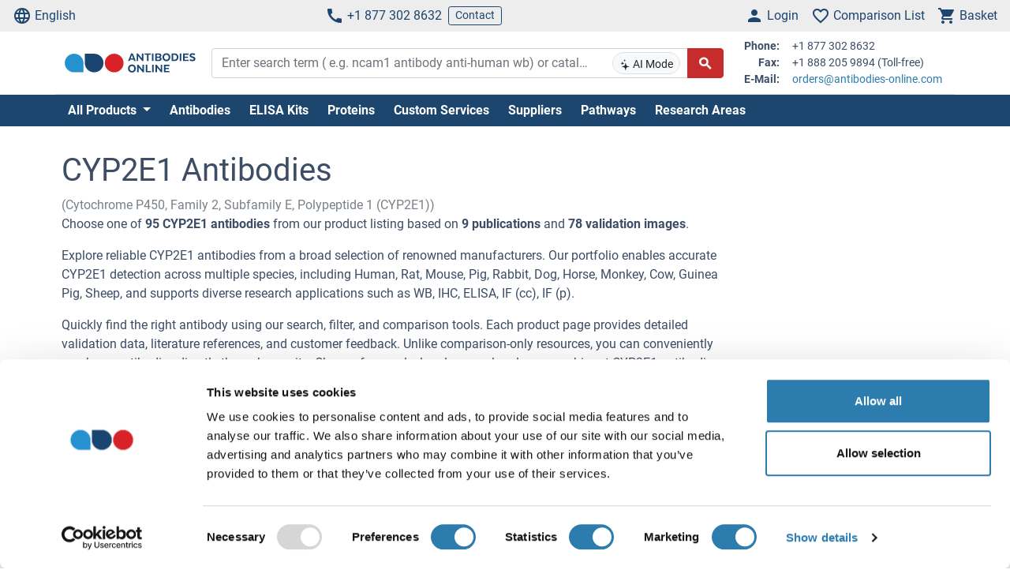

--- FILE ---
content_type: text/html; charset=UTF-8
request_url: https://www.antibodies-online.com/cy/cyp2e1-47549/cyp2e1-antibodies-704/
body_size: 46502
content:
<!DOCTYPE html>
<html prefix="og: https://ogp.me/ns#" lang="en">
<head>
    <meta charset="utf-8">

<title>CYP2E1 Antibodies</title>


<meta name="viewport" content="width=device-width, initial-scale=1, shrink-to-fit=no">

<meta name="keywords" content="">
<meta name="description" content="Order monoclonal and polyclonal CYP2E1 antibodies for many applications. Selected quality suppliers for anti-CYP2E1 antibodies.">

<meta name="dcterms.rightsHolder" content="2005-2026 antibodies-online GmbH">

<meta name="robots" content="INDEX,FOLLOW">
<meta name="googlebot" content="INDEX,FOLLOW">
<meta name="revisit-after" content="3 days">



    <link rel="canonical" href="https://www.antibodies-online.com/cy/cyp2e1-47549/cyp2e1-antibodies-704/">
                                    <link rel="alternate" href="https://www.antikoerper-online.de/cy/cyp2e1-47549/cyp2e1-antibodies-704/" hreflang="de">
                                                        <link rel="alternate" href="https://www.antibodies-online.com/cy/cyp2e1-47549/cyp2e1-antibodies-704/" hreflang="en">
                                                        <link rel="alternate" href="https://www.anticorps-enligne.fr/cy/cyp2e1-47549/cyp2e1-antibodies-704/" hreflang="fr">
                                                        <link rel="alternate" href="https://www.antibodies-online.cn/cy/cyp2e1-47549/cyp2e1-antibodies-704/" hreflang="zh-CN">
                        <link rel="alternate" href="https://www.antibodies-online.cn/cy/cyp2e1-47549/cyp2e1-antibodies-704/" hreflang="en-CN">
                        
    <link rel="alternate" href="https://www.antibodies-online.com/cy/cyp2e1-47549/cyp2e1-antibodies-704/" hreflang="x-default" />

    <link rel="preconnect" href="//www.antibodies-online.com" crossorigin>
    <link rel="preconnect" href="//www.googletagmanager.com" crossorigin>

    <link rel="dns-prefetch" href="//www.antibodies-online.com">
    <link rel="dns-prefetch" href="//www.googletagmanager.com">
    <link rel="dns-prefetch" href="//secure.livechatinc.com">
    <link rel="dns-prefetch" href="//cdn.livechatinc.com">

    
        <script>
            var loadedCSS = new Array();
        </script>
    

    <link rel="preload" href="https://www.antibodies-online.com/public/assets/fontsource--roboto/files/roboto-latin-400-normal.woff2" crossorigin="anonymous" as="font" type="font/woff2" >
    <link rel="preload" href="https://www.antibodies-online.com/public/assets/fontsource--roboto/files/roboto-latin-700-normal.woff2" crossorigin="anonymous" as="font" type="font/woff2" >
    <link rel="preload" href="https://www.antibodies-online.com/public/assets/antibodies-icon-font/fonts/antibodies-icon-font.woff2?k2gtwc" crossorigin="anonymous" as="font" type="font/woff2" >
    <link rel="preload" href="https://www.antibodies-online.com/themes/shared/abo/en/gfx/images/logo.svg" as="image" >

            <link href="https://www.antibodies-online.com/min/f/[base64]/" media="all" rel="stylesheet" type="text/css" onload="loadedCSS.push('https://www.antibodies-online.com/min/f/[base64]/');">
    






    <script>
        bt = 'b80f8ae7b2e522c05b1431ea22ac3adbf3e6354b';
            </script>

            <script type="text/javascript" src="https://www.antibodies-online.com/min/f/[base64]/"></script>
    <script>
    var CdnVersion = 'a7418d914ca488539407c499d195efae3f5c4555';
</script>


<script>
    if (!(window.Promise && [].includes && Object.assign && window.Map)) {
        document.write('<script src="https://cdnjs.cloudflare.com/polyfill/v3/polyfill.min.js?version=4.8.0&features=es2015%2Cdefault%2Ces2016%2Ces2017%2Ces2018%2Ces2019%2Ces6%2Ces7%2CObject.entries%2Ces5"></scr'+'ipt>')
    }
</script>

<style>
    .alert-special {
        border: 1px solid transparent;
        border-radius: 4px;
        margin-bottom: 18px;
        padding: 15px;
    }
    .alert-info-special {
        background-color: #d9edf7;
        border-color: #bce8f1;
        color: #0086bf;
    }
    .alert-special span.h4 {
        color: inherit;
        display: block;
        margin-bottom: 5px;
        margin-top: 0;
    }
    .h4-special {
        font-size: 15px;
        margin: 0;
    }
</style>



        <script>
            window.dataLayer = window.dataLayer || [];
                                            </script>

            <!-- Google Tag Manager - gtm -->
        
            <script>
                (function(w,d,s,l,i) {
                    w[l]=w[l]||[];
                    w[l].push({'gtm.start': new Date().getTime(),event:'gtm.js'});
                    var f=d.getElementsByTagName(s)[0], j=d.createElement(s),dl=l!='dataLayer'?'&l='+l:'';
                    j.async=true;
                    j.src='https://www.googletagmanager.com/gtm.js?id='+i+dl;
                    f.parentNode.insertBefore(j,f);
                }) (window,document,'script','dataLayer','GTM-NDDZ563M');
            </script>
        
        <!-- End Google Tag Manager - gtm -->
    
    <link rel="shortcut icon" type="image/ico" href="https://www.antibodies-online.com/themes/shared/default/default/gfx/favicons/favicon.ico">
<link rel="shortcut icon" type="image/x-icon" href="https://www.antibodies-online.com/themes/shared/default/default/gfx/favicons/favicon.ico">
<link rel="apple-touch-icon" sizes="57x57" href="https://www.antibodies-online.com/themes/shared/default/default/gfx/favicons/apple-icon-57x57.png">
<link rel="apple-touch-icon" sizes="60x60" href="https://www.antibodies-online.com/themes/shared/default/default/gfx/favicons/apple-icon-60x60.png">
<link rel="apple-touch-icon" sizes="72x72" href="https://www.antibodies-online.com/themes/shared/default/default/gfx/favicons/apple-icon-72x72.png">
<link rel="apple-touch-icon" sizes="76x76" href="https://www.antibodies-online.com/themes/shared/default/default/gfx/favicons/apple-icon-76x76.png">
<link rel="apple-touch-icon" sizes="114x114" href="https://www.antibodies-online.com/themes/shared/default/default/gfx/favicons/apple-icon-114x114.png">
<link rel="apple-touch-icon" sizes="120x120" href="https://www.antibodies-online.com/themes/shared/default/default/gfx/favicons/apple-icon-120x120.png">
<link rel="apple-touch-icon" sizes="144x144" href="https://www.antibodies-online.com/themes/shared/default/default/gfx/favicons/apple-icon-144x144.png">
<link rel="apple-touch-icon" sizes="152x152" href="https://www.antibodies-online.com/themes/shared/default/default/gfx/favicons/apple-icon-152x152.png">
<link rel="apple-touch-icon" sizes="180x180" href="https://www.antibodies-online.com/themes/shared/default/default/gfx/favicons/apple-icon-180x180.png">
<link rel="icon" type="image/png" sizes="192x192" href="https://www.antibodies-online.com/themes/shared/default/default/gfx/favicons/android-icon-192x192.png">
<link rel="icon" type="image/png" sizes="32x32" href="https://www.antibodies-online.com/themes/shared/default/default/gfx/favicons/favicon-32x32.png">
<link rel="icon" type="image/png" sizes="96x96" href="https://www.antibodies-online.com/themes/shared/default/default/gfx/favicons/favicon-96x96.png">
<link rel="icon" type="image/png" sizes="16x16" href="https://www.antibodies-online.com/themes/shared/default/default/gfx/favicons/favicon-16x16.png">
<meta name="msapplication-TileColor" content="#ffffff">
<meta name="msapplication-TileImage" content="https://www.antibodies-online.com/themes/shared/default/default/gfx/favicons/ms-icon-144x144.png">
<meta name="theme-color" content="#ffffff">    <link rel="manifest" href="/themes/frontend/abo/default/tpl/manifest.json">    <script>
        if (typeof window.datasheetUrl === 'undefined' || !window.datasheetUrl) {
            window.datasheetUrl.domain = '';
        }
    </script>
</head>
<body class="nojs">
            <!-- Google Tag Manager (no script) - gtm -->
        <noscript>
            <iframe src="https://www.googletagmanager.com/ns.html?id=GTM-NDDZ563M" height="0" width="0" style="display:none;visibility:hidden"></iframe>
        </noscript>
        <!-- End Google Tag Manager (no script) - gtm -->
    
<div id="full-page">

        <header>
        <div class="navbar navbar-expand d-flex justify-content-between bg-sm-light-gray text-primary-dark mb-sm-2 px-2 fs-3 fs-sm-6">
    <a class="d-sm-none" href="https://www.antibodies-online.com/">
        <img src="https://www.antibodies-online.com/themes/shared/abo/en/gfx/images/logo.svg" class="img-fluid d-sm-none" alt="antibodies-online.com Logo" title="antibodies-online.com" width="150" height="33" />
    </a>
    <ul class="navbar-nav d-none d-sm-flex">
        <li class="nav-item">
            <a href="#" class="nav-link py-0 d-flex align-items-center text-primary-dark" data-toggle="modal" data-target="#allPurposeModal" data-body="#storeSelectorModalContent" data-header-title="Select Language">
                <i class="icon-language mr-1"></i>
                English
            </a>
            
        </li>
    </ul>

    <ul class="navbar-nav d-none d-sm-flex">
        <li class="nav-item">
            <span data-cachable="false" data-cache-load-url="https://www.antibodies-online.com/contact-telephone/">
                <a class="nav-link py-0 d-flex align-items-center text-primary-dark" href="tel:+18773028632"><i class="icon-phone mr-1"></i>+1 877 302 8632</a>
            </span>
        </li>
        <li class="nav-item d-none d-md-inline-flex">
            <a href="https://www.antibodies-online.com/contact/" class="navbar-btn btn btn-sm btn-outline-primary-dark py-0">Contact</a>
        </li>
    </ul>

    <ul id="toolbar-icons" class="navbar-nav">
        <li class="nav-item" id="login-menu">
                        <a class="nav-link py-0 d-flex align-items-center text-primary-dark" href="https://www.antibodies-online.com/account/login/" data-cachable="false" data-cache-load-url="https://www.antibodies-online.com/login/mini/">
            <i class="icon-person mr-1"></i>
            <span class="d-none d-md-inline-block">
                Login
            </span>
        </a>
            </li>
        <li class="nav-item" id="comparisonlist-dropdown-menu">
            <a data-cachable="false" data-cache-load-url="/comparisonlist/mini/" id="comparisonlist-dropdown-menu-a" class="nav-link py-0 d-flex align-items-center position-relative text-primary-dark" href="/compare/" data-toggle="modal" data-target="#allPurposeModal" data-legacy-url="/compare/" title="">
   <i class="icon-favorite_outline mr-1"></i>
      <span class="d-none d-md-inline-block text-nowrap">
        Comparison List
    </span>
</a>        </li>
        <li class="nav-item" id="basket-dropdown-menu">
            <a data-cachable="false" data-cache-load-url="https://www.antibodies-online.com/checkout/basket/mini/" id="basket-dropdown-menu-a" class="nav-link py-0 d-none d-sm-flex align-items-center position-relative text-primary-dark" href="https://www.antibodies-online.com/checkout/basket/" data-toggle="modal" data-target="#allPurposeModal" data-legacy-url="https://www.antibodies-online.com/checkout/basket/" title="">
    <i class="icon-shopping_cart mr-1"></i>
        <span class="d-none d-md-inline-block">
        Basket
    </span>
</a>        </li>
        <li class="nav-item d-md-none">
            <a class="nav-link py-0 d-flex align-items-center text-primary-dark" id="menu-toggler" href="#">
                <i class="icon-dehaze mr-1"></i>
            </a>
        </li>
        <li id="top-to-top" class="nav-item to-top-wrapper ml-2 d-none">
            <button class="to-top btn btn-primary p-1 d-flex align-items-center">
                <i class="icon-arrow_upward"></i>
            </button>
        </li>
    </ul>
</div>

    <script>
        window.addEventListener('load', function () {
            if ('jQuery' in window) {
                const stickyStartListener = function() {
                    $('#top-to-top').removeClass('d-none');
                    $('#bottom-to-top').removeClass('d-none').addClass('d-flex');
                }

                const stickyStopListener = function() {
                    $('#top-to-top').addClass('d-none');
                    $('#bottom-to-top').removeClass('d-flex').addClass('d-none');
                }

                const StickyHeader = new hcSticky('#toolbar-icons', {
                    stickyClass: 'is-sticky',
                    stickTo: '#full-page',
                    responsive: {
                        991: {
                            disable: true
                        }
                    },
                    onStart: stickyStartListener,
                    onStop: stickyStopListener
                });
            }
        });
    </script>
        
    <div class="pb-sm-5 pb-3 header-expanded">
        <div id="header-wrapper">
            <div class="container pb-2 border-bottom">
                <div class="row align-items-center">
                    <div class="d-none d-sm-block col-sm-3 col-md-2">
                        <a href="https://www.antibodies-online.com/">
                            <img src="https://www.antibodies-online.com/themes/shared/abo/en/gfx/images/logo.svg" class="shop-logo img-fluid" alt="antibodies-online.com Logo" title="antibodies-online.com" />
                        </a>
                    </div>
                    <div id="header-search" class="col-12 col-sm-9 col-md-6 col-lg-7">
                        <div id="searchfield-suggest" class="d-md-none">
                            <div id="searchfield-top">
                                <button name="search-back" id="search-back" class="btn btn-link fs-3 d-none">
                                    <i class="icon-arrow_back mr-1"></i>
                                </button>
                                <div id="search-input-wrapper">
                                    <form action="/search.php" method="post" role="search" class="form" id="suggest-search-form"
      onsubmit=""
>
        <input type="hidden" name="reset" value="1">
    <div class="input-group">
        
            <input type="search"
                   placeholder="Enter search term ( e.g. ncam1 antibody anti-human wb) or catalog #"
                   class="form-control search-input pr-1 pr-md-75"
                   id="search-input-suggest"
                   name="expression"
                   value=""
                   autocomplete="off"
            >
        
        <div class="input-group-append d-none d-md-flex">
            <button class="btn btn-sm btn-light position-absolute ai-toggle" data-ai-enabled="false"
                    type="button" title="AI Search enable/disable"
                    style="right: 55px;top:5px;bottom:5px;"
            >
                <div id="aiStatusBadge"><span class="text-md"><i class="icon-ai"></i></span> AI Mode</div>
            </button>
        </div>

        <div class="input-group-append">
            <button class="btn btn-secondary fs-5 d-flex align-items-center rounded-right"
                    id="suggest-search-submit"
                    name="searchsubmit" type="submit"
                    title="Search"
                    data-loading-indicator="#suggest-search-form-submit-indicator"
            >
                <i id="suggest-search-form-submit-indicator" class="icon-search font-weight-bold"></i>
            </button>
        </div>
    </div>
    </form>

    
    <script id="autosuggest-mainsearch-template" type="text/x-handlebars-template">
        {{#if action}}
            {{action}} {{prefix}} {{source}} {{#unless supplier}}<b>{{value}}</b>{{/unless}}
            {{#if suffix}} (<i>{{suffix}}</i>){{/if}}
            {{#if store_group}} at <i>{{store_group}}</i>{{/if}}
        {{else}}
        {{{value}}} {{#if suffix}}<b><i>{{suffix}}</i></b>{{/if}}
        {{/if}}
    </script>
<script id="autosuggest-mainsearch-mobile-template" type="text/x-handlebars-template">
    <div class="d-flex align-items-center">
        <i class="icon-search mr-2 fs-5 text-medium-gray flex-shrink-1"></i>
        <span class="tt-selectable flex-grow-1 flex-shrink-1 flex-column" style="white-space: normal !important;">
            {{#if action}}
                {{action}} {{prefix}} {{source}} {{#unless supplier}}<b>{{value}}</b>{{/unless}}
                {{#if suffix}} (<i>{{suffix}}</i>){{/if}}
                {{#if store_group}} at <i>{{store_group}}</i>{{/if}}
            {{else}}
            {{{value}}} {{#if suffix}}<b><i>{{suffix}}</i></b>{{/if}}
            {{/if}}
        </span>
        <span class="suggest-entry icon-north_west fs-5 text-medium-gray flex-shrink-1"
              data-query="{{value_clean}}"
              onClick="$('#search-input-suggest').val($(this).data('query'));$('#search-input-suggest').autocomplete('clear');$('#search-input-suggest').autocomplete('onValueChange');$('.autocomplete-suggestions').show();return false;"
        ></span>
    </div>
</script>

<script id="autosuggest-mainsearch-category-footer-template" type="text/x-handlebars-template">
    {{#equal suggestions.length 1}}
        {{#if suggestions.0.spid}}
        <div class="row margin-top-20">
            <div class="col-md-offset-1 col-md-5" style="white-space: normal">
                <p>Search for Supplier Product IDs requires a user account with access to this feature</p>
                <a href="/supplier-managed-access/" class="btn btn-primary">Get started</a>
            </div>
            <div class="col-md-6" style="white-space: normal">
                <p>Just looking for the price of <b>{{suggestions.0.prefix}}</b></p>
                <br><br>
                <a href="/get-quote/{{suggestions.0.value_clean}}/" class="btn btn-primary">Get Quote</a>
            </div>
        </div>
        {{/if}}
    {{/equal}}
    <hr>
</script>

                                </div>
                            </div>
                            <div id="suggest-autocomplete-suggestions-wrapper"></div>
                        </div>
                        <div class="d-none d-md-block">
                            <form action="/search.php" method="post" role="search" class="form" id="main-search-form"
      onsubmit=""
>
        <input type="hidden" name="reset" value="1">
    <div class="input-group">
        
            <input type="search"
                   placeholder="Enter search term ( e.g. ncam1 antibody anti-human wb) or catalog #"
                   class="form-control search-input pr-1 pr-md-75"
                   id="search-input"
                   name="expression"
                   value=""
                   autocomplete="off"
            >
        
        <div class="input-group-append d-none d-md-flex">
            <button class="btn btn-sm btn-light position-absolute ai-toggle" data-ai-enabled="false"
                    type="button" title="AI Search enable/disable"
                    style="right: 55px;top:5px;bottom:5px;"
            >
                <div id="aiStatusBadge"><span class="text-md"><i class="icon-ai"></i></span> AI Mode</div>
            </button>
        </div>

        <div class="input-group-append">
            <button class="btn btn-secondary fs-5 d-flex align-items-center rounded-right"
                    id="search-submit"
                    name="searchsubmit" type="submit"
                    title="Search"
                    data-loading-indicator="#apply-search-action"
            >
                <i id="apply-search-action" class="icon-search font-weight-bold"></i>
            </button>
        </div>
    </div>
            <div id="autocomplete-suggestions-wrapper"></div>
    </form>

    
    <script id="autosuggest-mainsearch-template" type="text/x-handlebars-template">
        {{#if action}}
            {{action}} {{prefix}} {{source}} {{#unless supplier}}<b>{{value}}</b>{{/unless}}
            {{#if suffix}} (<i>{{suffix}}</i>){{/if}}
            {{#if store_group}} at <i>{{store_group}}</i>{{/if}}
        {{else}}
        {{{value}}} {{#if suffix}}<b><i>{{suffix}}</i></b>{{/if}}
        {{/if}}
    </script>
<script id="autosuggest-mainsearch-mobile-template" type="text/x-handlebars-template">
    <div class="d-flex align-items-center">
        <i class="icon-search mr-2 fs-5 text-medium-gray flex-shrink-1"></i>
        <span class="tt-selectable flex-grow-1 flex-shrink-1 flex-column" style="white-space: normal !important;">
            {{#if action}}
                {{action}} {{prefix}} {{source}} {{#unless supplier}}<b>{{value}}</b>{{/unless}}
                {{#if suffix}} (<i>{{suffix}}</i>){{/if}}
                {{#if store_group}} at <i>{{store_group}}</i>{{/if}}
            {{else}}
            {{{value}}} {{#if suffix}}<b><i>{{suffix}}</i></b>{{/if}}
            {{/if}}
        </span>
        <span class="suggest-entry icon-north_west fs-5 text-medium-gray flex-shrink-1"
              data-query="{{value_clean}}"
              onClick="$('#search-input-suggest').val($(this).data('query'));$('#search-input-suggest').autocomplete('clear');$('#search-input-suggest').autocomplete('onValueChange');$('.autocomplete-suggestions').show();return false;"
        ></span>
    </div>
</script>

<script id="autosuggest-mainsearch-category-footer-template" type="text/x-handlebars-template">
    {{#equal suggestions.length 1}}
        {{#if suggestions.0.spid}}
        <div class="row margin-top-20">
            <div class="col-md-offset-1 col-md-5" style="white-space: normal">
                <p>Search for Supplier Product IDs requires a user account with access to this feature</p>
                <a href="/supplier-managed-access/" class="btn btn-primary">Get started</a>
            </div>
            <div class="col-md-6" style="white-space: normal">
                <p>Just looking for the price of <b>{{suggestions.0.prefix}}</b></p>
                <br><br>
                <a href="/get-quote/{{suggestions.0.value_clean}}/" class="btn btn-primary">Get Quote</a>
            </div>
        </div>
        {{/if}}
    {{/equal}}
    <hr>
</script>

<script>
    window.addEventListener('load', function () {
        if ('jQuery' in window) {
            let identifier = '#search-input';
            $(identifier).on('keypress',function(e) {
                if (e.which == 13) {
                    e.preventDefault();
                    e.stopPropagation();
                    e.stopImmediatePropagation();

                    $(identifier).autocomplete().disable();
                    $(identifier).autocomplete().dispose();

                    $(identifier).closest('form').submit();
                }
            });

            initSearchAutocomplete(identifier, '#autocomplete-suggestions-wrapper', '#autosuggest-mainsearch-template');
        }
    });
</script>
                        </div>
                    </div>
                    <div id="header-contact-info" class="d-md-block d-none col-md-4 col-lg-3">
                <span data-cachable="false" data-cache-load-url="https://www.antibodies-online.com/contact-info/">
                    <dl class="small row mb-0">
    <dt class="col-3 text-right pr-2">Phone:</dt>
    <dd class="col-9 text-left mb-0">+1 877 302 8632</dd>
    <dt class="col-3 text-right pr-2">Fax:</dt>
    <dd class="col-9 text-left mb-0">+1 888 205 9894 (Toll-free)</dd>
    <dt class="col-3 text-right pr-2">E-Mail:</dt>
    <dd class="col-9 text-left mb-0">
        <a href="mailto:orders@antibodies-online.com">orders@antibodies-online.com</a>
    </dd>
</dl>
                </span>
                    </div>
                </div>
            </div>
        </div>

                <div class="bg-primary-dark">
            <div class="container d-none d-md-block">
                <div id="nav"
                     class="navbar navbar-expand pl-0">
                    
<ul class="navbar-nav">
                        <li class="nav-item">
                <div class="dropdown position-static">
                    <div class="dropdown-menu my-0 py-3 menu-center" aria-labelledby="dropdownSitemap">
                        <div class="container">
                            <div class="nav-masonry">
                                                                                                            <div class="nav-masonry-item">
                                            <div class="card d-inline-block border-0">
                                                <div class="card-header border-0 bg-transparent py-1">
                                                    <a href="https://www.antibodies-online.com/antibody/" class="card-title text-primary-dark fs-6 fs-md-4 w-100">Primary Antibodies</a>
                                                </div>
                                                                                                    <div class="card-body p-0">
                                                        
            <ul class="list-group list-group-flush">
                                                <li class="list-group-item text-body-text text-nowrap  border-0 py-0 pb-1">
                        <a class="text-body-text text-wrap" href="https://www.antibodies-online.com/antibody/monoclonal/">Monoclonal Antibodies</a>
                    </li>
                                                                <li class="list-group-item text-body-text text-nowrap  border-0 py-0 pb-1">
                        <a class="text-body-text text-wrap" href="https://www.antibodies-online.com/antibody/multiclonal-antibody/">Multiclonal Antibodies</a>
                    </li>
                                                                <li class="list-group-item text-body-text text-nowrap  border-0 py-0 pb-1">
                        <a class="text-body-text text-wrap" href="https://www.antibodies-online.com/antibody/polyclonal/">Polyclonal Antibodies</a>
                    </li>
                                                                <li class="list-group-item text-body-text text-nowrap  border-0 py-0 pb-1">
                        <a class="text-body-text text-wrap" href="https://www.antibodies-online.com/antibody/recombinant-antibody/">Recombinant Antibodies</a>
                    </li>
                                                                <li class="list-group-item text-body-text text-nowrap  border-0 py-0 pb-1">
                        <a class="text-body-text text-wrap" href="https://www.antibodies-online.com/antibody/lateral-flow-antibodies/">Lateral Flow Antibodies</a>
                    </li>
                                                                <li class="list-group-item text-body-text text-nowrap  border-0 py-0 pb-1">
                        <a class="text-body-text text-wrap" href="https://www.antibodies-online.com/antibody/facs-antibody/">FACS Antibodies</a>
                    </li>
                                                                <li class="list-group-item text-body-text text-nowrap  border-0 py-0 pb-1">
                        <a class="text-body-text text-wrap" href="https://www.antibodies-online.com/antibody/ihc-antibody/">IHC Antibodies</a>
                    </li>
                                                                <li class="list-group-item text-body-text text-nowrap  border-0 py-0 pb-1">
                        <a class="text-body-text text-wrap" href="https://www.antibodies-online.com/antibody/carrier-free-antibodies/">Carrier-Free Antibodies</a>
                    </li>
                                                                <li class="list-group-item text-body-text text-nowrap  border-0 py-0 pb-1">
                        <a class="text-body-text text-wrap" href="https://www.antibodies-online.com/antibody/antibody-pair/">Antibody Pairs</a>
                    </li>
                                                                <li class="list-group-item text-body-text text-nowrap  border-0 py-0 pb-1">
                        <a class="text-body-text text-wrap" href="https://www.antibodies-online.com/antibody/gmp-grade-antibodies/">GMP Grade Antibodies</a>
                    </li>
                                                                <li class="list-group-item text-body-text text-nowrap  border-0 py-0 pb-1">
                        <a class="text-body-text text-wrap" href="https://www.antibodies-online.com/antibody/biosimilar-antibodies/">Biosimilar Antibodies</a>
                    </li>
                                                                <li class="list-group-item text-body-text text-nowrap  border-0 py-0 pb-1">
                        <a class="text-body-text text-wrap" href="https://www.antibodies-online.com/antibody/independently-validated-antibodies/">Independently validated Antibodies</a>
                    </li>
                                    </ul>
    
                                                    </div>
                                                                                            </div>
                                        </div>
                                                                            <div class="nav-masonry-item">
                                            <div class="card d-inline-block border-0">
                                                <div class="card-header border-0 bg-transparent py-1">
                                                    <a href="https://www.antibodies-online.com/secondary-antibodies/" class="card-title text-primary-dark fs-6 fs-md-4 w-100">Secondary Antibodies</a>
                                                </div>
                                                                                                    <div class="card-body p-0">
                                                        
            <ul class="list-group list-group-flush">
                                                <li class="list-group-item text-body-text text-nowrap  border-0 py-0 pb-1">
                        <a class="text-body-text text-wrap" href="https://www.antibodies-online.com/secondary-antibodies/rockland/">High-quality Rockland Secondary Antibodies</a>
                    </li>
                                                                <li class="list-group-item text-body-text text-nowrap  border-0 py-0 pb-1">
                        <a class="text-body-text text-wrap" href="https://www.antibodies-online.com/secondary-antibodies/mouse-secondary/">Anti-Mouse Secondary Antibodies</a>
                    </li>
                                                                <li class="list-group-item text-body-text text-nowrap  border-0 py-0 pb-1">
                        <a class="text-body-text text-wrap" href="https://www.antibodies-online.com/secondary-antibodies/rabbit-secondary/">Anti-Rabbit Secondary Antibodies</a>
                    </li>
                                                                <li class="list-group-item text-body-text text-nowrap  border-0 py-0 pb-1">
                        <a class="text-body-text text-wrap" href="https://www.antibodies-online.com/secondary-antibodies/human-secondary-antibody/">Anti-Human Secondary Antibodies</a>
                    </li>
                                                                <li class="list-group-item text-body-text text-nowrap  border-0 py-0 pb-1">
                        <a class="text-body-text text-wrap" href="https://www.antibodies-online.com/secondary-antibodies/fab-fragment-antibodies/">Fab Fragment Antibodies</a>
                    </li>
                                    </ul>
    
                                                    </div>
                                                                                            </div>
                                        </div>
                                                                            <div class="nav-masonry-item">
                                            <div class="card d-inline-block border-0">
                                                <div class="card-header border-0 bg-transparent py-1">
                                                    <a href="https://www.antibodies-online.com/kit/" class="card-title text-primary-dark fs-6 fs-md-4 w-100">ELISA & Assay Kits</a>
                                                </div>
                                                                                                    <div class="card-body p-0">
                                                        
            <ul class="list-group list-group-flush">
                                                <li class="list-group-item text-body-text text-nowrap  border-0 py-0 pb-1">
                        <a class="text-body-text text-wrap" href="https://www.antibodies-online.com/kit/elisa-kit/">ELISA Kits</a>
                    </li>
                                                                <li class="list-group-item text-body-text text-nowrap  border-0 py-0 pb-1">
                        <a class="text-body-text text-wrap" href="https://www.antibodies-online.com/kit/validated-elisa-kits/">antibodies-online™ ELISA Kits</a>
                    </li>
                                                                <li class="list-group-item text-body-text text-nowrap  border-0 py-0 pb-1">
                        <a class="text-body-text text-wrap" href="https://www.antibodies-online.com/kit/biochemical-assay/">Biochemical Assays</a>
                    </li>
                                                                <li class="list-group-item text-body-text text-nowrap  border-0 py-0 pb-1">
                        <a class="text-body-text text-wrap" href="https://www.antibodies-online.com/kit/elispot/">ELISpot</a>
                    </li>
                                                                <li class="list-group-item text-body-text text-nowrap  border-0 py-0 pb-1">
                        <a class="text-body-text text-wrap" href="https://www.antibodies-online.com/kit/facs-kit/">Flow Cytometry Kits</a>
                    </li>
                                    </ul>
    
                                                    </div>
                                                                                            </div>
                                        </div>
                                                                            <div class="nav-masonry-item">
                                            <div class="card d-inline-block border-0">
                                                <div class="card-header border-0 bg-transparent py-1">
                                                    <a href="https://www.antibodies-online.com/protein/" class="card-title text-primary-dark fs-6 fs-md-4 w-100">Proteins</a>
                                                </div>
                                                                                                    <div class="card-body p-0">
                                                        
            <ul class="list-group list-group-flush">
                                                <li class="list-group-item text-body-text text-nowrap  border-0 py-0 pb-1">
                        <a class="text-body-text text-wrap" href="https://www.antibodies-online.com/protein/catalog-proteins/">Catalog Proteins</a>
                    </li>
                                                                <li class="list-group-item text-body-text text-nowrap  border-0 py-0 pb-1">
                        <a class="text-body-text text-wrap" href="https://www.antibodies-online.com/protein/predefined-custom-proteins/">Predefined Custom Proteins</a>
                    </li>
                                                                <li class="list-group-item text-body-text text-nowrap  border-0 py-0 pb-1">
                        <a class="text-body-text text-wrap" href="https://www.antibodies-online.com/protein/custom-protein-service/">Custom Protein Services</a>
                    </li>
                                    </ul>
    
                                                    </div>
                                                                                            </div>
                                        </div>
                                                                            <div class="nav-masonry-item">
                                            <div class="card d-inline-block border-0">
                                                <div class="card-header border-0 bg-transparent py-1">
                                                    <a href="https://www.antibodies-online.com/peptide/" class="card-title text-primary-dark fs-6 fs-md-4 w-100">Peptides</a>
                                                </div>
                                                                                                    <div class="card-body p-0">
                                                        
            <ul class="list-group list-group-flush">
                    </ul>
    
                                                    </div>
                                                                                            </div>
                                        </div>
                                                                            <div class="nav-masonry-item">
                                            <div class="card d-inline-block border-0">
                                                <div class="card-header border-0 bg-transparent py-1">
                                                    <a href="https://www.antibodies-online.com/rockland-products/" class="card-title text-primary-dark fs-6 fs-md-4 w-100">Rockland Products</a>
                                                </div>
                                                                                                    <div class="card-body p-0">
                                                        
            <ul class="list-group list-group-flush">
                                                <li class="list-group-item text-body-text text-nowrap  border-0 py-0 pb-1">
                        <a class="text-body-text text-wrap" href="https://www.antibodies-online.com/rockland-products/antibodies/">Rockland Antibodies</a>
                    </li>
                                                                <li class="list-group-item text-body-text text-nowrap  border-0 py-0 pb-1">
                        <a class="text-body-text text-wrap" href="https://www.antibodies-online.com/rockland-products/secondaries/">Rockland Secondaries</a>
                    </li>
                                                                <li class="list-group-item text-body-text text-nowrap  border-0 py-0 pb-1">
                        <a class="text-body-text text-wrap" href="https://www.antibodies-online.com/rockland-products/kits-sets/">Rockland Kits and Sets</a>
                    </li>
                                                                <li class="list-group-item text-body-text text-nowrap  border-0 py-0 pb-1">
                        <a class="text-body-text text-wrap" href="https://www.antibodies-online.com/rockland-products/rockland-proteins/">Rockland Proteins</a>
                    </li>
                                                                <li class="list-group-item text-body-text text-nowrap  border-0 py-0 pb-1">
                        <a class="text-body-text text-wrap" href="https://www.antibodies-online.com/rockland-products/rockland-buffers/">Rockland Buffers</a>
                    </li>
                                    </ul>
    
                                                    </div>
                                                                                            </div>
                                        </div>
                                                                            <div class="nav-masonry-item">
                                            <div class="card d-inline-block border-0">
                                                <div class="card-header border-0 bg-transparent py-1">
                                                    <a href="https://www.antibodies-online.com/array/" class="card-title text-primary-dark fs-6 fs-md-4 w-100">Arrays</a>
                                                </div>
                                                                                                    <div class="card-body p-0">
                                                        
            <ul class="list-group list-group-flush">
                    </ul>
    
                                                    </div>
                                                                                            </div>
                                        </div>
                                                                            <div class="nav-masonry-item">
                                            <div class="card d-inline-block border-0">
                                                <div class="card-header border-0 bg-transparent py-1">
                                                    <a href="https://www.antibodies-online.com/lysate/" class="card-title text-primary-dark fs-6 fs-md-4 w-100">Lysates, Serum, Plasma</a>
                                                </div>
                                                                                                    <div class="card-body p-0">
                                                        
            <ul class="list-group list-group-flush">
                    </ul>
    
                                                    </div>
                                                                                            </div>
                                        </div>
                                                                            <div class="nav-masonry-item">
                                            <div class="card d-inline-block border-0">
                                                <div class="card-header border-0 bg-transparent py-1">
                                                    <a href="https://www.antibodies-online.com/isotype-control/" class="card-title text-primary-dark fs-6 fs-md-4 w-100">Isotype & Other Controls</a>
                                                </div>
                                                                                                    <div class="card-body p-0">
                                                        
            <ul class="list-group list-group-flush">
                    </ul>
    
                                                    </div>
                                                                                            </div>
                                        </div>
                                                                            <div class="nav-masonry-item">
                                            <div class="card d-inline-block border-0">
                                                <div class="card-header border-0 bg-transparent py-1">
                                                    <a href="https://www.antibodies-online.com/accessory-reagent/" class="card-title text-primary-dark fs-6 fs-md-4 w-100">Other Accessory Reagents</a>
                                                </div>
                                                                                                    <div class="card-body p-0">
                                                        
            <ul class="list-group list-group-flush">
                                                <li class="list-group-item text-body-text text-nowrap  border-0 py-0 pb-1">
                        <a class="text-body-text text-wrap" href="https://www.antibodies-online.com/accessory-reagent/trueblot/">TrueBlot® Antibodies, Kits, Tools</a>
                    </li>
                                                                <li class="list-group-item text-body-text text-nowrap  border-0 py-0 pb-1">
                        <a class="text-body-text text-wrap" href="https://www.antibodies-online.com/accessory-reagent/hpl/">Human Platelet Lysates</a>
                    </li>
                                                                <li class="list-group-item text-body-text text-nowrap  border-0 py-0 pb-1">
                        <a class="text-body-text text-wrap" href="https://www.antibodies-online.com/accessory-reagent/buffer/">Buffers</a>
                    </li>
                                                                <li class="list-group-item text-body-text text-nowrap  border-0 py-0 pb-1">
                        <a class="text-body-text text-wrap" href="https://www.antibodies-online.com/accessory-reagent/beads-resin/">Beads and Resin</a>
                    </li>
                                                                <li class="list-group-item text-body-text text-nowrap  border-0 py-0 pb-1">
                        <a class="text-body-text text-wrap" href="https://www.antibodies-online.com/accessory-reagent/enzyme/">Enzymes</a>
                    </li>
                                                                <li class="list-group-item text-body-text text-nowrap  border-0 py-0 pb-1">
                        <a class="text-body-text text-wrap" href="https://www.antibodies-online.com/accessory-reagent/inhibitor/">Inhibitors & Blocking Reagents</a>
                    </li>
                                    </ul>
    
                                                    </div>
                                                                                            </div>
                                        </div>
                                                                            <div class="nav-masonry-item">
                                            <div class="card d-inline-block border-0">
                                                <div class="card-header border-0 bg-transparent py-1">
                                                    <a href="https://www.antibodies-online.com/areas/" class="card-title text-primary-dark fs-6 fs-md-4 w-100">Research Areas</a>
                                                </div>
                                                                                                    <div class="card-body p-0">
                                                        
            <ul class="list-group list-group-flush">
                                                <li class="list-group-item text-body-text text-nowrap  border-0 py-0 pb-1">
                        <a class="text-body-text text-wrap" href="https://www.antibodies-online.com/areas/infectious-disease/">Infectious Diseases</a>
                    </li>
                                                                <li class="list-group-item text-body-text text-nowrap  border-0 py-0 pb-1">
                        <a class="text-body-text text-wrap" href="https://www.antibodies-online.com/areas/human-leukocyte-antigen/">Human Leukocyte Antigen</a>
                    </li>
                                                                <li class="list-group-item text-body-text text-nowrap  border-0 py-0 pb-1">
                        <a class="text-body-text text-wrap" href="https://www.antibodies-online.com/areas/autoimmune-diseases/">Autoimmune Diseases</a>
                    </li>
                                                                <li class="list-group-item text-body-text text-nowrap  border-0 py-0 pb-1">
                        <a class="text-body-text text-wrap" href="https://www.antibodies-online.com/areas/obesity/">Obesity</a>
                    </li>
                                                                <li class="list-group-item text-body-text text-nowrap  border-0 py-0 pb-1">
                        <a class="text-body-text text-wrap" href="https://www.antibodies-online.com/areas/hallmarks-of-aging/">Hallmarks of Aging</a>
                    </li>
                                                                <li class="list-group-item text-body-text text-nowrap  border-0 py-0 pb-1">
                        <a class="text-body-text text-wrap" href="https://www.antibodies-online.com/areas/fluorescence/">Antibodies Against Fluorescent Proteins </a>
                    </li>
                                                                <li class="list-group-item text-body-text text-nowrap  border-0 py-0 pb-1">
                        <a class="text-body-text text-wrap" href="https://www.antibodies-online.com/areas/neurodegenerative-disease/">Neurodegenerative Diseases</a>
                    </li>
                                                                <li class="list-group-item text-body-text text-nowrap  border-0 py-0 pb-1">
                        <a class="text-body-text text-wrap" href="https://www.antibodies-online.com/areas/cancer-research/">Hallmarks of Cancer</a>
                    </li>
                                                                <li class="list-group-item text-body-text text-nowrap  border-0 py-0 pb-1">
                        <a class="text-body-text text-wrap" href="https://www.antibodies-online.com/areas/crispr-cas9-system/">CRISPR-Cas9 System</a>
                    </li>
                                                                <li class="list-group-item text-body-text text-nowrap  border-0 py-0 pb-1">
                        <a class="text-body-text text-wrap" href="https://www.antibodies-online.com/areas/spatial-biology/">Spatial Biology</a>
                    </li>
                                                                <li class="list-group-item text-body-text text-nowrap  border-0 py-0 pb-1">
                        <a class="text-body-text text-wrap" href="https://www.antibodies-online.com/areas/epigenetics/">Epigenetics</a>
                    </li>
                                                                <li class="list-group-item text-body-text text-nowrap  border-0 py-0 pb-1">
                        <a class="text-body-text text-wrap" href="https://www.antibodies-online.com/areas/immunophenotyping/">Immunophenotyping</a>
                    </li>
                                                                <li class="list-group-item text-body-text text-nowrap  border-0 py-0 pb-1">
                        <a class="text-body-text text-wrap" href="https://www.antibodies-online.com/areas/methods/">Methods</a>
                    </li>
                                                                <li class="list-group-item text-body-text text-nowrap  border-0 py-0 pb-1">
                        <a class="text-body-text text-wrap" href="https://www.antibodies-online.com/areas/rna-based-therapeutics/">RNA Based Therapeutics</a>
                    </li>
                                                                <li class="list-group-item text-body-text text-nowrap  border-0 py-0 pb-1">
                        <a class="text-body-text text-wrap" href="https://www.antibodies-online.com/areas/host-cell-proteins/">Host Cell Proteins</a>
                    </li>
                                                                <li class="list-group-item text-body-text text-nowrap  border-0 py-0 pb-1">
                        <a class="text-body-text text-wrap" href="https://www.antibodies-online.com/areas/hormones/">Hormones</a>
                    </li>
                                                                <li class="list-group-item text-body-text text-nowrap  border-0 py-0 pb-1">
                        <a class="text-body-text text-wrap" href="https://www.antibodies-online.com/areas/subcellular-markers/">Subcellular Markers</a>
                    </li>
                                                                <li class="list-group-item text-body-text text-nowrap  border-0 py-0 pb-1">
                        <a class="text-body-text text-wrap" href="https://www.antibodies-online.com/areas/cytokines/">Cytokines</a>
                    </li>
                                                                <li class="list-group-item text-body-text text-nowrap  border-0 py-0 pb-1">
                        <a class="text-body-text text-wrap" href="https://www.antibodies-online.com/areas/ion-channels/">Ion Channels</a>
                    </li>
                                                                <li class="list-group-item text-body-text text-nowrap  border-0 py-0 pb-1">
                        <a class="text-body-text text-wrap" href="https://www.antibodies-online.com/areas/ecm/">Extracellular Matrix</a>
                    </li>
                                    </ul>
    
                                                    </div>
                                                                                            </div>
                                        </div>
                                                                            <div class="nav-masonry-item">
                                            <div class="card d-inline-block border-0">
                                                <div class="card-header border-0 bg-transparent py-1">
                                                    <a href="https://www.antibodies-online.com/custom-services/" class="card-title text-primary-dark fs-6 fs-md-4 w-100">Custom Services</a>
                                                </div>
                                                                                                    <div class="card-body p-0">
                                                        
            <ul class="list-group list-group-flush">
                                                <li class="list-group-item text-body-text text-nowrap  border-0 py-0 pb-1">
                        <a class="text-body-text text-wrap" href="https://www.antibodies-online.com/custom-services/custom-protein-services/">Custom Protein Services</a>
                    </li>
                                                                <li class="list-group-item text-body-text text-nowrap  border-0 py-0 pb-1">
                        <a class="text-body-text text-wrap" href="https://www.antibodies-online.com/custom-services/custom-antibody-services/">Custom Antibody Services</a>
                    </li>
                                                                <li class="list-group-item text-body-text text-nowrap  border-0 py-0 pb-1">
                        <a class="text-body-text text-wrap" href="https://www.antibodies-online.com/custom-services/tools-for-rna-therapeutics/">Analytical Tools for RNA Therapeutics</a>
                    </li>
                                                                <li class="list-group-item text-body-text text-nowrap  border-0 py-0 pb-1">
                        <a class="text-body-text text-wrap" href="https://www.antibodies-online.com/custom-services/custom-assay-development/">Custom Assay Development</a>
                    </li>
                                    </ul>
    
                                                    </div>
                                                                                            </div>
                                        </div>
                                                                                                </div>
                        </div>
                    </div>
                    <a href="https://www.antibodies-online.com/sitemap/"
                       id="dropdownSitemap"
                       class="dropdown-toggle nav-link text-primary-dark font-weight-bold mr-2 mb-2 mb-md-0 py-0"
                       data-toggle="dropdown"
                       aria-haspopup="true"
                       aria-expanded="false"
                       onclick=""
                    >
                        All Products
                    </a>
                </div>
            </li>
                                <li class="nav-item">
                <a class="nav-link text-primary-dark text-nowrap font-weight-bold mr-2 mb-2 mb-md-0 py-0" href="/antibody/" onclick="">
                    Antibodies
                </a>
            </li>
                                <li class="nav-item">
                <a class="nav-link text-primary-dark text-nowrap font-weight-bold mr-2 mb-2 mb-md-0 py-0" href="/kit/elisa-kit/" onclick="">
                    ELISA Kits
                </a>
            </li>
                                <li class="nav-item">
                <a class="nav-link text-primary-dark text-nowrap font-weight-bold mr-2 mb-2 mb-md-0 py-0" href="/protein/" onclick="">
                    Proteins
                </a>
            </li>
                                <li class="nav-item">
                <a class="nav-link text-primary-dark text-nowrap font-weight-bold mr-2 mb-2 mb-md-0 py-0" href="/custom-services/" onclick="">
                    Custom Services
                </a>
            </li>
                                <li class="nav-item">
                <a class="nav-link text-primary-dark text-nowrap font-weight-bold mr-2 mb-2 mb-md-0 py-0" href="https://www.antibodies-online.com/supplier/" onclick="">
                    Suppliers
                </a>
            </li>
                                <li class="nav-item">
                <a class="nav-link text-primary-dark text-nowrap font-weight-bold mr-2 mb-2 mb-md-0 py-0" href="https://www.antibodies-online.com/pathway/" onclick="">
                    Pathways
                </a>
            </li>
                                <li class="nav-item">
                <a class="nav-link text-primary-dark text-nowrap font-weight-bold mr-2 mb-2 mb-md-0 py-0" href="https://www.antibodies-online.com/areas/" onclick="">
                    Research Areas
                </a>
            </li>
            </ul>
                </div>
            </div>
        </div>
    </div>

<div class="d-none">
    
<nav id="menu">
    
    <ul>
                                            <li>
                    <span>All Products</span>
                                            
    <ul>
                                            <li>
                    <span>Primary Antibodies</span>
                                            
    <ul>
                    <li>
                <a href="https://www.antibodies-online.com/antibody/"><span>Primary Antibodies (all)</span></a>
            </li>
                                            <li>
                    <a href="https://www.antibodies-online.com/antibody/monoclonal/">Monoclonal Antibodies</a>
                </li>
                                                <li>
                    <a href="https://www.antibodies-online.com/antibody/multiclonal-antibody/">Multiclonal Antibodies</a>
                </li>
                                                <li>
                    <a href="https://www.antibodies-online.com/antibody/polyclonal/">Polyclonal Antibodies</a>
                </li>
                                                <li>
                    <a href="https://www.antibodies-online.com/antibody/recombinant-antibody/">Recombinant Antibodies</a>
                </li>
                                                <li>
                    <a href="https://www.antibodies-online.com/antibody/lateral-flow-antibodies/">Lateral Flow Antibodies</a>
                </li>
                                                <li>
                    <a href="https://www.antibodies-online.com/antibody/facs-antibody/">FACS Antibodies</a>
                </li>
                                                <li>
                    <a href="https://www.antibodies-online.com/antibody/ihc-antibody/">IHC Antibodies</a>
                </li>
                                                <li>
                    <a href="https://www.antibodies-online.com/antibody/carrier-free-antibodies/">Carrier-Free Antibodies</a>
                </li>
                                                <li>
                    <a href="https://www.antibodies-online.com/antibody/antibody-pair/">Antibody Pairs</a>
                </li>
                                                <li>
                    <a href="https://www.antibodies-online.com/antibody/gmp-grade-antibodies/">GMP Grade Antibodies</a>
                </li>
                                                <li>
                    <a href="https://www.antibodies-online.com/antibody/biosimilar-antibodies/">Biosimilar Antibodies</a>
                </li>
                                                <li>
                    <a href="https://www.antibodies-online.com/antibody/independently-validated-antibodies/">Independently validated Antibodies</a>
                </li>
                        </ul>

                    
                </li>
                                                <li>
                    <span>Secondary Antibodies</span>
                                            
    <ul>
                    <li>
                <a href="https://www.antibodies-online.com/secondary-antibodies/"><span>Secondary Antibodies (all)</span></a>
            </li>
                                            <li>
                    <a href="https://www.antibodies-online.com/secondary-antibodies/rockland/">High-quality Rockland Secondary Antibodies</a>
                </li>
                                                <li>
                    <a href="https://www.antibodies-online.com/secondary-antibodies/mouse-secondary/">Anti-Mouse Secondary Antibodies</a>
                </li>
                                                <li>
                    <a href="https://www.antibodies-online.com/secondary-antibodies/rabbit-secondary/">Anti-Rabbit Secondary Antibodies</a>
                </li>
                                                <li>
                    <a href="https://www.antibodies-online.com/secondary-antibodies/human-secondary-antibody/">Anti-Human Secondary Antibodies</a>
                </li>
                                                <li>
                    <a href="https://www.antibodies-online.com/secondary-antibodies/fab-fragment-antibodies/">Fab Fragment Antibodies</a>
                </li>
                        </ul>

                    
                </li>
                                                <li>
                    <span>ELISA & Assay Kits</span>
                                            
    <ul>
                    <li>
                <a href="https://www.antibodies-online.com/kit/"><span>ELISA & Assay Kits (all)</span></a>
            </li>
                                            <li>
                    <a href="https://www.antibodies-online.com/kit/elisa-kit/">ELISA Kits</a>
                </li>
                                                <li>
                    <a href="https://www.antibodies-online.com/kit/validated-elisa-kits/">antibodies-online™ ELISA Kits</a>
                </li>
                                                <li>
                    <a href="https://www.antibodies-online.com/kit/biochemical-assay/">Biochemical Assays</a>
                </li>
                                                <li>
                    <a href="https://www.antibodies-online.com/kit/elispot/">ELISpot</a>
                </li>
                                                <li>
                    <a href="https://www.antibodies-online.com/kit/facs-kit/">Flow Cytometry Kits</a>
                </li>
                        </ul>

                    
                </li>
                                                <li>
                    <span>Proteins</span>
                                            
    <ul>
                    <li>
                <a href="https://www.antibodies-online.com/protein/"><span>Proteins (all)</span></a>
            </li>
                                            <li>
                    <a href="https://www.antibodies-online.com/protein/catalog-proteins/">Catalog Proteins</a>
                </li>
                                                <li>
                    <a href="https://www.antibodies-online.com/protein/predefined-custom-proteins/">Predefined Custom Proteins</a>
                </li>
                                                <li>
                    <a href="https://www.antibodies-online.com/protein/custom-protein-service/">Custom Protein Services</a>
                </li>
                        </ul>

                    
                </li>
                                                <li>
                    <span>Peptides</span>
                                            
    <ul>
                    <li>
                <a href="https://www.antibodies-online.com/peptide/"><span>Peptides (all)</span></a>
            </li>
                    </ul>

                    
                </li>
                                                <li>
                    <span>Rockland Products</span>
                                            
    <ul>
                    <li>
                <a href="https://www.antibodies-online.com/rockland-products/"><span>Rockland Products (all)</span></a>
            </li>
                                            <li>
                    <a href="https://www.antibodies-online.com/rockland-products/antibodies/">Rockland Antibodies</a>
                </li>
                                                <li>
                    <a href="https://www.antibodies-online.com/rockland-products/secondaries/">Rockland Secondaries</a>
                </li>
                                                <li>
                    <a href="https://www.antibodies-online.com/rockland-products/kits-sets/">Rockland Kits and Sets</a>
                </li>
                                                <li>
                    <a href="https://www.antibodies-online.com/rockland-products/rockland-proteins/">Rockland Proteins</a>
                </li>
                                                <li>
                    <a href="https://www.antibodies-online.com/rockland-products/rockland-buffers/">Rockland Buffers</a>
                </li>
                        </ul>

                    
                </li>
                                                <li>
                    <span>Arrays</span>
                                            
    <ul>
                    <li>
                <a href="https://www.antibodies-online.com/array/"><span>Arrays (all)</span></a>
            </li>
                    </ul>

                    
                </li>
                                                <li>
                    <span>Lysates, Serum, Plasma</span>
                                            
    <ul>
                    <li>
                <a href="https://www.antibodies-online.com/lysate/"><span>Lysates, Serum, Plasma (all)</span></a>
            </li>
                    </ul>

                    
                </li>
                                                <li>
                    <span>Isotype & Other Controls</span>
                                            
    <ul>
                    <li>
                <a href="https://www.antibodies-online.com/isotype-control/"><span>Isotype & Other Controls (all)</span></a>
            </li>
                    </ul>

                    
                </li>
                                                <li>
                    <span>Other Accessory Reagents</span>
                                            
    <ul>
                    <li>
                <a href="https://www.antibodies-online.com/accessory-reagent/"><span>Other Accessory Reagents (all)</span></a>
            </li>
                                            <li>
                    <a href="https://www.antibodies-online.com/accessory-reagent/trueblot/">TrueBlot® Antibodies, Kits, Tools</a>
                </li>
                                                <li>
                    <a href="https://www.antibodies-online.com/accessory-reagent/hpl/">Human Platelet Lysates</a>
                </li>
                                                <li>
                    <a href="https://www.antibodies-online.com/accessory-reagent/buffer/">Buffers</a>
                </li>
                                                <li>
                    <a href="https://www.antibodies-online.com/accessory-reagent/beads-resin/">Beads and Resin</a>
                </li>
                                                <li>
                    <a href="https://www.antibodies-online.com/accessory-reagent/enzyme/">Enzymes</a>
                </li>
                                                <li>
                    <a href="https://www.antibodies-online.com/accessory-reagent/inhibitor/">Inhibitors & Blocking Reagents</a>
                </li>
                        </ul>

                    
                </li>
                                                <li>
                    <span>Research Areas</span>
                                            
    <ul>
                    <li>
                <a href="https://www.antibodies-online.com/areas/"><span>Research Areas (all)</span></a>
            </li>
                                            <li>
                    <a href="https://www.antibodies-online.com/areas/infectious-disease/">Infectious Diseases</a>
                </li>
                                                <li>
                    <a href="https://www.antibodies-online.com/areas/human-leukocyte-antigen/">Human Leukocyte Antigen</a>
                </li>
                                                <li>
                    <a href="https://www.antibodies-online.com/areas/autoimmune-diseases/">Autoimmune Diseases</a>
                </li>
                                                <li>
                    <a href="https://www.antibodies-online.com/areas/obesity/">Obesity</a>
                </li>
                                                <li>
                    <a href="https://www.antibodies-online.com/areas/hallmarks-of-aging/">Hallmarks of Aging</a>
                </li>
                                                <li>
                    <a href="https://www.antibodies-online.com/areas/fluorescence/">Antibodies Against Fluorescent Proteins </a>
                </li>
                                                <li>
                    <a href="https://www.antibodies-online.com/areas/neurodegenerative-disease/">Neurodegenerative Diseases</a>
                </li>
                                                <li>
                    <a href="https://www.antibodies-online.com/areas/cancer-research/">Hallmarks of Cancer</a>
                </li>
                                                <li>
                    <a href="https://www.antibodies-online.com/areas/crispr-cas9-system/">CRISPR-Cas9 System</a>
                </li>
                                                <li>
                    <a href="https://www.antibodies-online.com/areas/spatial-biology/">Spatial Biology</a>
                </li>
                                                <li>
                    <a href="https://www.antibodies-online.com/areas/epigenetics/">Epigenetics</a>
                </li>
                                                <li>
                    <a href="https://www.antibodies-online.com/areas/immunophenotyping/">Immunophenotyping</a>
                </li>
                                                <li>
                    <a href="https://www.antibodies-online.com/areas/methods/">Methods</a>
                </li>
                                                <li>
                    <a href="https://www.antibodies-online.com/areas/rna-based-therapeutics/">RNA Based Therapeutics</a>
                </li>
                                                <li>
                    <a href="https://www.antibodies-online.com/areas/host-cell-proteins/">Host Cell Proteins</a>
                </li>
                                                <li>
                    <a href="https://www.antibodies-online.com/areas/hormones/">Hormones</a>
                </li>
                                                <li>
                    <a href="https://www.antibodies-online.com/areas/subcellular-markers/">Subcellular Markers</a>
                </li>
                                                <li>
                    <a href="https://www.antibodies-online.com/areas/cytokines/">Cytokines</a>
                </li>
                                                <li>
                    <a href="https://www.antibodies-online.com/areas/ion-channels/">Ion Channels</a>
                </li>
                                                <li>
                    <a href="https://www.antibodies-online.com/areas/ecm/">Extracellular Matrix</a>
                </li>
                        </ul>

                    
                </li>
                                                <li>
                    <span>Custom Services</span>
                                            
    <ul>
                    <li>
                <a href="https://www.antibodies-online.com/custom-services/"><span>Custom Services (all)</span></a>
            </li>
                                            <li>
                    <a href="https://www.antibodies-online.com/custom-services/custom-protein-services/">Custom Protein Services</a>
                </li>
                                                <li>
                    <a href="https://www.antibodies-online.com/custom-services/custom-antibody-services/">Custom Antibody Services</a>
                </li>
                                                <li>
                    <a href="https://www.antibodies-online.com/custom-services/tools-for-rna-therapeutics/">Analytical Tools for RNA Therapeutics</a>
                </li>
                                                <li>
                    <a href="https://www.antibodies-online.com/custom-services/custom-assay-development/">Custom Assay Development</a>
                </li>
                        </ul>

                    
                </li>
                        </ul>

                    
                </li>
                                                <li>
                    <a href="/antibody/">Antibodies</a>
                </li>
                                                <li>
                    <a href="/kit/elisa-kit/">ELISA Kits</a>
                </li>
                                                <li>
                    <a href="/protein/">Proteins</a>
                </li>
                                                <li>
                    <a href="/custom-services/">Custom Services</a>
                </li>
                                                <li>
                    <a href="https://www.antibodies-online.com/supplier/">Suppliers</a>
                </li>
                                                <li>
                    <a href="https://www.antibodies-online.com/pathway/">Pathways</a>
                </li>
                                                <li>
                    <a href="https://www.antibodies-online.com/areas/">Research Areas</a>
                </li>
                        </ul>

</nav>
</div>

<script>
    window.addEventListener('load', function () {
        if ('jQuery' in window) {
            new hcSticky('#header-wrapper', {
                stickyClass: 'is-sticky',
                stickTo: '#full-page',
                responsive: {
                    991: {
                        disable: true
                    }
                }
            });

            initSearchAutocomplete('#search-input-suggest', '#suggest-autocomplete-suggestions-wrapper', '#autosuggest-mainsearch-mobile-template');
        }
    });
</script>    </header>
    <main id="main-content">
        <script>var basicModule = (function () {var basic = {};var oldErrorHandler = window.onerror;window.onerror = function(errorMsg, file, line, col, error) {if (oldErrorHandler) {oldErrorHandler(errorMsg, file, line, col, error);}if (typeof stackTraceJsModule !== 'undefined') {stackTraceJsModule.callStackTraceJs(errorMsg, file, line, col, error);return;}basic.callSimpleLogger(errorMsg, file, line, col, error);};basic.callSimpleLogger = function callSimpleLogger(errorMsg, file, line, col, error) {var e = encodeURIComponent;(new Image()).src = 'https://www.antibodies-online.com/jslog/?msg=' + e(errorMsg) +'&level=error' +'&context[file]=' + e(file) +'&context[line]=' + e(line) +'&context[column]=' + e(col) +'&context[browser]=' + e(navigator.userAgent) +'&context[page]=' + e(document.location.href) + basic.fetchCustomContext();};basic.fetchCustomContext = function fetchCustomContext() {var key,e = encodeURIComponent,customContext = window.nelmio_js_logger_custom_context,customContextStr = '';if ('object' === typeof customContext) {for (key in customContext) {customContextStr += '&context[' + e(key) + ']=' + e(customContext[key]);}}return customContextStr;};return basic;}());</script>
        <noscript>
            <div class="alert alert-info" id="js-info">
                <button type="button" class="close" data-dismiss="alert" aria-hidden="true">&times;</button>
                <p>For best experience we recommend to activate Javascript in your browser.</p>
            </div>
        </noscript>
        

<div id="flashmessages">

</div>


<script type="text/x-handlebars-template" data-template="flashmessages">
    <div class="alert alert-{{class}} px-0 mb-2 rounded-0 fade show" role="alert">
        <div class="container">
            <div class="row">
                <div class="col-11">
                    <div class="media align-items-center">
                        <i class="icon-{{icon}} fs-2 mr-3"></i>
                        <div class="media-body">
                            {{{message}}}
                        </div>
                    </div>
                </div>
                <div class="col-1">
                    <button type="button" class="close pt-0 fs-3" data-dismiss="alert">&times;</button>
                </div>
            </div>
        </div>
    </div>
</script>
        
    
<div class="container">
    <div class="row">
        <header class="col-12 col-sm-9">
            <h1 class="mb-2">CYP2E1 Antibodies</h1>
            <div class="text-dark-gray">(Cytochrome P450, Family 2, Subfamily E, Polypeptide 1 (CYP2E1))</div>
                            <div id="gene-abstract" class="abstract mb-4">
                    <p>Choose one of <strong>95 CYP2E1 antibodies</strong> from our product listing based on <strong>9 publications</strong> and <strong>78 validation images</strong>.</p>

<p>Explore reliable CYP2E1 antibodies from a broad selection of renowned manufacturers. Our portfolio enables accurate CYP2E1 detection across multiple species, including Human, Rat, Mouse, Pig, Rabbit, Dog, Horse, Monkey, Cow, Guinea Pig, Sheep, and supports diverse research applications such as WB, IHC, ELISA, IF (cc), IF (p).</p>

<p>Quickly find the right antibody using our search, filter, and comparison tools. Each product page provides detailed validation data, literature references, and customer feedback. Unlike comparison-only resources, you can conveniently purchase antibodies directly through our site. Choose from polyclonal, monoclonal, or recombinant CYP2E1 antibodies derived from various hosts such as Rabbit, Mouse, Goat. <strong>Browse our products below and order directly to support your research with confidence.</strong></p>

<p>Alternative names for CYP2E1 are CYP2E1, PTRG_07411, LOC100342572, LOC100727914, LOC101843716, Cyp2e1.</p>
                </div>
                    </header>
    </div>
        


    <section class="col-12">
        	<form action="/search.php" method="post" class="hidden-xs">
									<input type="hidden" name="bulkfilter[antigen][0]" value="Cytochrome P450, Family 2, Subfamily E, Polypeptide 1 %28CYP2E1%29" />
												<input type="hidden" name="bulkfilter[type][0]" value="Primary" />
													<input type="hidden" name="filter_options[antigen][polarity]" value="1" />
											<input type="hidden" name="filter_options[type][polarity]" value="1" />
					
		<div class="row mt-2">
			<div class="col-12 mb-3">
				<div>
					<p class="h2 d-flex align-items-center fs-6 font-weight-normal">
						<i class="icon-filter_list"></i>
						<span class="d-inline">Active filters:</span>
					</p>
																										<div class="badge d-inline-block fs-6 mr-2 mb-2 lh-3 font-weight-normal py-1 badge-light-gray" style="max-width: 100vw;">
									<span class="d-inline align-middle">Target</span>									<span class="text-dark d-inline-block align-middle font-weight-bolder text-truncate" style="max-width: 70vw;">"CYP2E1"</span>
									<button type="submit" class="btn btn-link d-inline-block align-middle close float-none fs-5 text-dark" title="remove filter" name="buttonvalue[filter=antigen&remove=696e83e1a9612&filtervalue=Cytochrome P450, Family 2, Subfamily E, Polypeptide 1 (CYP2E1)]">
										<i class="icon-clear lh-3"></i>
									</button>
								</div>
													
																										<div class="badge d-inline-block fs-6 mr-2 mb-2 lh-3 font-weight-normal py-1 badge-primary" style="max-width: 100vw;">
																		<span class="text-white d-inline-block align-middle font-weight-bolder text-truncate" style="max-width: 70vw;">"Primary"</span>
									<button type="submit" class="btn btn-link d-inline-block align-middle close float-none fs-5 text-white" title="remove filter" name="buttonvalue[filter=type&remove=696e83e1a96b1&filtervalue=Primary]">
										<i class="icon-clear lh-3"></i>
									</button>
								</div>
													
									</div>
			</div>
		</div>
	</form>
	
    </section>
    <div id="recommended-filter" class="col-12 mb-4">
        
<div class="row mb-3">
    <div class="col-12 mb-3 mb-lg-0">
        <p class="h2 d-flex align-items-center m-0 font-weight-normal fs-6 mt-3">
            <span class="d-inline">Recommended next Filters:</span>
        </p>
        <form action="/search.php" method="post" class="hidden-xs">
                                                <input type="hidden" name="bulkfilter[antigen][0]" value="Cytochrome P450, Family 2, Subfamily E, Polypeptide 1 %28CYP2E1%29"/>
                                                                                <input type="hidden" name="bulkfilter[type][0]" value="Primary"/>
                                                        <ul class="list-unstyled responsive-child-visibility row flex-grow-1 no-gutters mx-n1 mb-0">
                                    <li class="col-6 col-sm-3 col-xl-2 d-flex mt-2 px-1">
                        <button type="submit"
                                name="buttonvalue[filter=reactivity&amp;add=Human&amp;polarity=78&amp;encoded=1]"
                                value=""
                                class="btn btn-outline-medium-gray text-link d-flex flex-grow-0 align-items-center text-left w-100 justify-content-between p-1"
                                data-toggle="tooltip"
                                data-placement="top" title="Reactivity"                        >
                        <span class="d-flex align-items-center overflow-hidden">
                            <span class="ml-0 mt-0 align-middle">Reactivity: Human</span>
                        </span><span class="small d-none d-md-inline-flex">(78)</span>
                        </button>
                    </li>
                                    <li class="col-6 col-sm-3 col-xl-2 d-flex mt-2 px-1">
                        <button type="submit"
                                name="buttonvalue[filter=reactivity&amp;add=Rat&amp;polarity=52&amp;encoded=1]"
                                value=""
                                class="btn btn-outline-medium-gray text-link d-flex flex-grow-0 align-items-center text-left w-100 justify-content-between p-1"
                                data-toggle="tooltip"
                                data-placement="top" title="Reactivity"                        >
                        <span class="d-flex align-items-center overflow-hidden">
                            <span class="ml-0 mt-0 align-middle">Reactivity: Rat</span>
                        </span><span class="small d-none d-md-inline-flex">(52)</span>
                        </button>
                    </li>
                                    <li class="col-6 col-sm-3 col-xl-2 d-flex mt-2 px-1">
                        <button type="submit"
                                name="buttonvalue[filter=reactivity&amp;add=Mouse&amp;polarity=42&amp;encoded=1]"
                                value=""
                                class="btn btn-outline-medium-gray text-link d-flex flex-grow-0 align-items-center text-left w-100 justify-content-between p-1"
                                data-toggle="tooltip"
                                data-placement="top" title="Reactivity"                        >
                        <span class="d-flex align-items-center overflow-hidden">
                            <span class="ml-0 mt-0 align-middle">Reactivity: Mouse</span>
                        </span><span class="small d-none d-md-inline-flex">(42)</span>
                        </button>
                    </li>
                                    <li class="col-6 col-sm-3 col-xl-2 d-flex mt-2 px-1">
                        <button type="submit"
                                name="buttonvalue[filter=conjugate&amp;add=NULL&amp;polarity=51&amp;encoded=1]"
                                value=""
                                class="btn btn-outline-medium-gray text-link d-flex flex-grow-0 align-items-center text-left w-100 justify-content-between p-1"
                                data-toggle="tooltip"
                                data-placement="top" title="Conjugate"                        >
                        <span class="d-flex align-items-center overflow-hidden">
                            <span class="ml-0 mt-0 align-middle">Un-conjugated</span>
                        </span><span class="small d-none d-md-inline-flex">(51)</span>
                        </button>
                    </li>
                                    <li class="col-6 col-sm-3 col-xl-2 d-flex mt-2 px-1">
                        <button type="submit"
                                name="buttonvalue[filter=reactivity&amp;add=Pig&amp;polarity=17&amp;encoded=1]"
                                value=""
                                class="btn btn-outline-medium-gray text-link d-flex flex-grow-0 align-items-center text-left w-100 justify-content-between p-1"
                                data-toggle="tooltip"
                                data-placement="top" title="Reactivity"                        >
                        <span class="d-flex align-items-center overflow-hidden">
                            <span class="ml-0 mt-0 align-middle">Reactivity: Pig</span>
                        </span><span class="small d-none d-md-inline-flex">(17)</span>
                        </button>
                    </li>
                                    <li class="col-6 col-sm-3 col-xl-2 d-flex mt-2 px-1">
                        <button type="submit"
                                name="buttonvalue[filter=host&amp;add=Rabbit&amp;polarity=85&amp;encoded=1]"
                                value=""
                                class="btn btn-outline-medium-gray text-link d-flex flex-grow-0 align-items-center text-left w-100 justify-content-between p-1"
                                data-toggle="tooltip"
                                data-placement="top" title="Host"                        >
                        <span class="d-flex align-items-center overflow-hidden">
                            <span class="ml-0 mt-0 align-middle">Host: Rabbit</span>
                        </span><span class="small d-none d-md-inline-flex">(85)</span>
                        </button>
                    </li>
                                    <li class="col-6 col-sm-3 col-xl-2 d-flex mt-2 px-1">
                        <button type="submit"
                                name="buttonvalue[filter=clonality&amp;add=Polyclonal&amp;polarity=81&amp;encoded=1]"
                                value=""
                                class="btn btn-outline-medium-gray text-link d-flex flex-grow-0 align-items-center text-left w-100 justify-content-between p-1"
                                data-toggle="tooltip"
                                data-placement="top" title="Clonality"                        >
                        <span class="d-flex align-items-center overflow-hidden">
                            <span class="ml-0 mt-0 align-middle">Polyclonal</span>
                        </span><span class="small d-none d-md-inline-flex">(81)</span>
                        </button>
                    </li>
                                    <li class="col-6 col-sm-3 col-xl-2 d-flex mt-2 px-1">
                        <button type="submit"
                                name="buttonvalue[filter=application_object&amp;add=252&amp;polarity=72&amp;encoded=1]"
                                value=""
                                class="btn btn-outline-medium-gray text-link d-flex flex-grow-0 align-items-center text-left w-100 justify-content-between p-1"
                                data-toggle="tooltip"
                                data-placement="top" title="Application"                        >
                        <span class="d-flex align-items-center overflow-hidden">
                            <span class="ml-0 mt-0 align-middle">Western Blotting (WB)</span>
                        </span><span class="small d-none d-md-inline-flex">(72)</span>
                        </button>
                    </li>
                                    <li class="col-6 col-sm-3 col-xl-2 d-flex mt-2 px-1">
                        <button type="submit"
                                name="buttonvalue[filter=supplier_name&amp;add=antibodies%2Donline&amp;polarity=61&amp;encoded=1]"
                                value=""
                                class="btn btn-outline-medium-gray text-link d-flex flex-grow-0 align-items-center text-left w-100 justify-content-between p-1"
                                data-toggle="tooltip"
                                data-placement="top" title="Supplier"                        >
                        <span class="d-flex align-items-center overflow-hidden">
                            <span class="ml-0 mt-0 align-middle">antibodies-online</span>
                        </span><span class="small d-none d-md-inline-flex">(61)</span>
                        </button>
                    </li>
                                    <li class="col-6 col-sm-3 col-xl-2 d-flex mt-2 px-1">
                        <button type="submit"
                                name="buttonvalue[filter=isotype&amp;add=IgG&amp;polarity=58&amp;encoded=1]"
                                value=""
                                class="btn btn-outline-medium-gray text-link d-flex flex-grow-0 align-items-center text-left w-100 justify-content-between p-1"
                                data-toggle="tooltip"
                                data-placement="top" title="Isotype"                        >
                        <span class="d-flex align-items-center overflow-hidden">
                            <span class="ml-0 mt-0 align-middle">IgG</span>
                        </span><span class="small d-none d-md-inline-flex">(58)</span>
                        </button>
                    </li>
                                    <li class="col-6 col-sm-3 col-xl-2 d-flex mt-2 px-1">
                        <button type="submit"
                                name="buttonvalue[filter=conjugate&amp;add=Biotin&amp;polarity=11&amp;encoded=1]"
                                value=""
                                class="btn btn-outline-medium-gray text-link d-flex flex-grow-0 align-items-center text-left w-100 justify-content-between p-1"
                                data-toggle="tooltip"
                                data-placement="top" title="Conjugate"                        >
                        <span class="d-flex align-items-center overflow-hidden">
                            <span class="ml-0 mt-0 align-middle">Biotin</span>
                        </span><span class="small d-none d-md-inline-flex">(11)</span>
                        </button>
                    </li>
                                    <li class="col-6 col-sm-3 col-xl-2 d-flex mt-2 px-1">
                        <button type="submit"
                                name="buttonvalue[filter=reactivity&amp;add=Rabbit&amp;polarity=5&amp;encoded=1]"
                                value=""
                                class="btn btn-outline-medium-gray text-link d-flex flex-grow-0 align-items-center text-left w-100 justify-content-between p-1"
                                data-toggle="tooltip"
                                data-placement="top" title="Reactivity"                        >
                        <span class="d-flex align-items-center overflow-hidden">
                            <span class="ml-0 mt-0 align-middle">Reactivity: Rabbit</span>
                        </span><span class="small d-none d-md-inline-flex">(5)</span>
                        </button>
                    </li>
                                    <li class="col-6 col-sm-3 col-xl-2 d-flex mt-2 px-1">
                        <button type="submit"
                                name="buttonvalue[filter=reactivity&amp;add=Dog&amp;polarity=4&amp;encoded=1]"
                                value=""
                                class="btn btn-outline-medium-gray text-link d-flex flex-grow-0 align-items-center text-left w-100 justify-content-between p-1"
                                data-toggle="tooltip"
                                data-placement="top" title="Reactivity"                        >
                        <span class="d-flex align-items-center overflow-hidden">
                            <span class="ml-0 mt-0 align-middle">Reactivity: Dog</span>
                        </span><span class="small d-none d-md-inline-flex">(4)</span>
                        </button>
                    </li>
                                    <li class="col-6 col-sm-3 col-xl-2 d-flex mt-2 px-1">
                        <button type="submit"
                                name="buttonvalue[filter=application_object&amp;add=127&amp;polarity=32&amp;encoded=1]"
                                value=""
                                class="btn btn-outline-medium-gray text-link d-flex flex-grow-0 align-items-center text-left w-100 justify-content-between p-1"
                                data-toggle="tooltip"
                                data-placement="top" title="Application"                        >
                        <span class="d-flex align-items-center overflow-hidden">
                            <span class="ml-0 mt-0 align-middle">Immunohistochemistry (IHC)</span>
                        </span><span class="small d-none d-md-inline-flex">(32)</span>
                        </button>
                    </li>
                                    <li class="col-6 col-sm-3 col-xl-2 d-flex mt-2 px-1">
                        <button type="submit"
                                name="buttonvalue[filter=reactivity&amp;add=Horse&amp;polarity=3&amp;encoded=1]"
                                value=""
                                class="btn btn-outline-medium-gray text-link d-flex flex-grow-0 align-items-center text-left w-100 justify-content-between p-1"
                                data-toggle="tooltip"
                                data-placement="top" title="Reactivity"                        >
                        <span class="d-flex align-items-center overflow-hidden">
                            <span class="ml-0 mt-0 align-middle">Reactivity: Horse</span>
                        </span><span class="small d-none d-md-inline-flex">(3)</span>
                        </button>
                    </li>
                                                    <li class="responsive-toggler mt-2 px-1 col-6 col-sm-3 col-xl-2">
                        <div>
                            <a class="facets-toggler" href="#showFilters">
                        <span class="btn btn-link w-100">
                            <span class="fs-6 d-flex align-items-center justify-content-center">
                                <i class="icon-more_horiz mr-1"></i> <span>All filter options</span>
                            </span>
                        </span>
                            </a>
                        </div>
                    </li>
                            </ul>
        </form>
    </div>

</div>

    </div>
</div>
    <div class="bg-light-gray">
        <div class="container py-5">
            <div class="row">
                <div class="col-12">
                        <div class="row d-flex align-items-center mb-3">
        <div class="col-6">
            <p class="my-0">
                <a id="filter-toggle" class="btn btn-primary facets-toggler" href="#showFilters"><i class="text-light mr-2 fs-4 icon-setting-edit"></i>Show Filters</a>
            </p>
        </div>
        <div class="col-6 text-right pr-md-5">
            <p class="h3 my-0">
                95 results
                            </p>
        </div>
    </div>




<div id="result-list">







        <div class="responsive-card-container d-flex flex-column flex-sm-row align-items-sm-stretch  mb-3">
    <div id="product-7438247" class="card order-2 order-sm-1 w-100 shadow product-load " >
        <div class="card-body px-0 py-3">
            <div class="row d-sm-block clearfix px-lg-4 px-sm-3 px-1">
                <div class="col-12 col-sm-8 float-sm-left">
                    <div class="h5">
                        <a class="mr-1" href="https://www.antibodies-online.com/antibody/6995503/anti-Cytochrome+P450,+Family+2,+Subfamily+E,+Polypeptide+1+CYP2E1+AA+34-273+antibody/">CYP2E1 antibody  (AA 34-273)</a>
                    </div>
                    <div class="fs-5 mb-2">
                                    <span class="d-inline-block badge badge-medium-gray text-truncate" style="max-width: 70%;">
            CYP2E1
                    </span>
            <span class="d-inline-block badge badge-medium-gray text-truncate" style="max-width: 70%;">
            Reactivity: Mouse
                    </span>
            <span class="d-inline-block badge badge-medium-gray text-truncate" style="max-width: 70%;">
            WB, IHC, IP, ICC
                    </span>
            <span class="d-inline-block badge badge-medium-gray text-truncate" style="max-width: 70%;">
            Host: Rabbit
                    </span>
            <span class="d-inline-block badge badge-medium-gray text-truncate" style="max-width: 70%;">
            Polyclonal
                    </span>
            <span class="d-inline-block badge badge-medium-gray text-truncate" style="max-width: 70%;">
            unconjugated
                    </span>
                        </div>
                                            <div class="row mb-2">
                            <div class="col col-sm-11">
                                <div id="product-images-gallery-7438247" class="images-gallery row mb-2 ml-1 d-flex">
                                    <div class="swiper-container flex-grow overflow-hidden mr-1">
                                        <!-- Additional required wrapper -->
                                        <div id="zoom-gallery-7438247" class="swiper-wrapper list-inline zoom-gallery mb-3">
                                            <!-- Slides -->
                                                                                            <div class="swiper-slide swiper-image-slide">
                                                    <a href="https://www.antibodies-online.com/productimage/veaae60cc/i6w51g1w413k/" data-source="https://www.antibodies-online.com/productimage/veaae60cc/i6w51g1w413k/" title="Detection of CYP2E1 in Human Hela cell lysate using Polyclonal Antibody to Cytochrome P450 2E1 (CYP2E1)" data-title="Detection of CYP2E1 in Human Hela cell lysate using Polyclonal Antibody to Cytochrome P450 2E1 (CYP2E1)">
                                                        <img data-src="https://www.antibodies-online.com/productimage/veaae60cc/i6w51g1w413k/?w=300&h=200" class="border border-light-gray rounded swiper-lazy mx-2" style="width: 300px; height: 200px" alt="Detection of CYP2E1 in Human Hela cell lysate using Polyclonal Antibody to Cytochrome P450 2E1 (CYP2E1)">
                                                        <span style="position:absolute; bottom: 5px; right: 10px" class="badge badge-primary badge-pill">WB</span>                                                        <noscript><img src="https://www.antibodies-online.com/productimage/veaae60cc/i6w51g1w413k/?w=300&h=200" class="border border-light-gray rounded mx-2" alt="Western Blotting (WB) image for anti-Cytochrome P450, Family 2, Subfamily E, Polypeptide 1 (CYP2E1) (AA 34-273) antibody (ABIN7438247)"></noscript>
                                                        <div class="swiper-lazy-preloader"></div>
                                                    </a>
                                                </div>
                                                                                            <div class="swiper-slide swiper-image-slide">
                                                    <a href="https://www.antibodies-online.com/productimage/v0c2af010/c9c37n3c416d/" data-source="https://www.antibodies-online.com/productimage/v0c2af010/c9c37n3c416d/" title="Detection of Recombinant CYP2E1, Mouse using Polyclonal Antibody to Cytochrome P450 2E1 (CYP2E1)" data-title="Detection of Recombinant CYP2E1, Mouse using Polyclonal Antibody to Cytochrome P450 2E1 (CYP2E1)">
                                                        <img data-src="https://www.antibodies-online.com/productimage/v0c2af010/c9c37n3c416d/?w=300&h=200" class="border border-light-gray rounded swiper-lazy mx-2" style="width: 300px; height: 200px" alt="Detection of Recombinant CYP2E1, Mouse using Polyclonal Antibody to Cytochrome P450 2E1 (CYP2E1)">
                                                        <span style="position:absolute; bottom: 5px; right: 10px" class="badge badge-primary badge-pill">WB</span>                                                        <noscript><img src="https://www.antibodies-online.com/productimage/v0c2af010/c9c37n3c416d/?w=300&h=200" class="border border-light-gray rounded mx-2" alt="Western Blotting (WB) image for anti-Cytochrome P450, Family 2, Subfamily E, Polypeptide 1 (CYP2E1) (AA 34-273) antibody (ABIN7438247)"></noscript>
                                                        <div class="swiper-lazy-preloader"></div>
                                                    </a>
                                                </div>
                                                                                            <div class="swiper-slide swiper-image-slide">
                                                    <a href="https://www.antibodies-online.com/productimage/vc2d061c9/k9y44e0c418d/" data-source="https://www.antibodies-online.com/productimage/vc2d061c9/k9y44e0c418d/" title="Detection of CYP2E1 in Mouse Liver Tissue using Polyclonal Antibody to Cytochrome P450 2E1 (CYP2E1)" data-title="Detection of CYP2E1 in Mouse Liver Tissue using Polyclonal Antibody to Cytochrome P450 2E1 (CYP2E1)">
                                                        <img data-src="https://www.antibodies-online.com/productimage/vc2d061c9/k9y44e0c418d/?w=300&h=200" class="border border-light-gray rounded swiper-lazy mx-2" style="width: 300px; height: 200px" alt="Detection of CYP2E1 in Mouse Liver Tissue using Polyclonal Antibody to Cytochrome P450 2E1 (CYP2E1)">
                                                        <span style="position:absolute; bottom: 5px; right: 10px" class="badge badge-primary badge-pill">IHC</span>                                                        <noscript><img src="https://www.antibodies-online.com/productimage/vc2d061c9/k9y44e0c418d/?w=300&h=200" class="border border-light-gray rounded mx-2" alt="Immunohistochemistry (IHC) image for anti-Cytochrome P450, Family 2, Subfamily E, Polypeptide 1 (CYP2E1) (AA 34-273) antibody (ABIN7438247)"></noscript>
                                                        <div class="swiper-lazy-preloader"></div>
                                                    </a>
                                                </div>
                                                                                            <div class="swiper-slide swiper-image-slide">
                                                    <a href="https://www.antibodies-online.com/productimage/v4ed3a38d/m6i58w0i413s/" data-source="https://www.antibodies-online.com/productimage/v4ed3a38d/m6i58w0i413s/" title="Detection of CYP2E1 in Mouse Liver lysate using Polyclonal Antibody to Cytochrome P450 2E1 (CYP2E1)" data-title="Detection of CYP2E1 in Mouse Liver lysate using Polyclonal Antibody to Cytochrome P450 2E1 (CYP2E1)">
                                                        <img data-src="https://www.antibodies-online.com/productimage/v4ed3a38d/m6i58w0i413s/?w=300&h=200" class="border border-light-gray rounded swiper-lazy mx-2" style="width: 300px; height: 200px" alt="Detection of CYP2E1 in Mouse Liver lysate using Polyclonal Antibody to Cytochrome P450 2E1 (CYP2E1)">
                                                        <span style="position:absolute; bottom: 5px; right: 10px" class="badge badge-primary badge-pill">WB</span>                                                        <noscript><img src="https://www.antibodies-online.com/productimage/v4ed3a38d/m6i58w0i413s/?w=300&h=200" class="border border-light-gray rounded mx-2" alt="Western Blotting (WB) image for anti-Cytochrome P450, Family 2, Subfamily E, Polypeptide 1 (CYP2E1) (AA 34-273) antibody (ABIN7438247)"></noscript>
                                                        <div class="swiper-lazy-preloader"></div>
                                                    </a>
                                                </div>
                                                                                            <div class="swiper-slide swiper-image-slide">
                                                    <a href="https://www.antibodies-online.com/productimage/v9da6d6bc/v6b59k0s413c/" data-source="https://www.antibodies-online.com/productimage/v9da6d6bc/v6b59k0s413c/" title="Detection of CYP2E1 in Rat Liver lysate using Polyclonal Antibody to Cytochrome P450 2E1 (CYP2E1)" data-title="Detection of CYP2E1 in Rat Liver lysate using Polyclonal Antibody to Cytochrome P450 2E1 (CYP2E1)">
                                                        <img data-src="https://www.antibodies-online.com/productimage/v9da6d6bc/v6b59k0s413c/?w=300&h=200" class="border border-light-gray rounded swiper-lazy mx-2" style="width: 300px; height: 200px" alt="Detection of CYP2E1 in Rat Liver lysate using Polyclonal Antibody to Cytochrome P450 2E1 (CYP2E1)">
                                                        <span style="position:absolute; bottom: 5px; right: 10px" class="badge badge-primary badge-pill">WB</span>                                                        <noscript><img src="https://www.antibodies-online.com/productimage/v9da6d6bc/v6b59k0s413c/?w=300&h=200" class="border border-light-gray rounded mx-2" alt="Western Blotting (WB) image for anti-Cytochrome P450, Family 2, Subfamily E, Polypeptide 1 (CYP2E1) (AA 34-273) antibody (ABIN7438247)"></noscript>
                                                        <div class="swiper-lazy-preloader"></div>
                                                    </a>
                                                </div>
                                                                                            <div class="swiper-slide swiper-image-slide">
                                                    <a href="https://www.antibodies-online.com/productimage/v89824d7d/x6d50z1b413f/" data-source="https://www.antibodies-online.com/productimage/v89824d7d/x6d50z1b413f/" title="Detection of CYP2E1 in Human HepG2 cell lysate using Polyclonal Antibody to Cytochrome P450 2E1 (CYP2E1)" data-title="Detection of CYP2E1 in Human HepG2 cell lysate using Polyclonal Antibody to Cytochrome P450 2E1 (CYP2E1)">
                                                        <img data-src="https://www.antibodies-online.com/productimage/v89824d7d/x6d50z1b413f/?w=300&h=200" class="border border-light-gray rounded swiper-lazy mx-2" style="width: 300px; height: 200px" alt="Detection of CYP2E1 in Human HepG2 cell lysate using Polyclonal Antibody to Cytochrome P450 2E1 (CYP2E1)">
                                                        <span style="position:absolute; bottom: 5px; right: 10px" class="badge badge-primary badge-pill">WB</span>                                                        <noscript><img src="https://www.antibodies-online.com/productimage/v89824d7d/x6d50z1b413f/?w=300&h=200" class="border border-light-gray rounded mx-2" alt="Western Blotting (WB) image for anti-Cytochrome P450, Family 2, Subfamily E, Polypeptide 1 (CYP2E1) (AA 34-273) antibody (ABIN7438247)"></noscript>
                                                        <div class="swiper-lazy-preloader"></div>
                                                    </a>
                                                </div>
                                                                                    </div>

                                        <!-- scrollbar -->
                                        <div class="swiper-scrollbar"></div>
                                    </div>
                                    <div class="image-count border rounded d-flex align-items-center px-2 bg-white">
                                        <i class="icon-camera_alt mr-2"></i> 6 images                                    </div>
                                    <div class="swiper-button-prev px-3 px-md-0"></div>
                                    <div class="swiper-button-next px-3 px-md-0"></div>
                                </div>
                            </div>
                        </div>
                                        <div class="row mb-3">
                        <div class="col">
                                                                                </div>
                    </div>
                </div>
                <div class="action-box col-12 col-sm-4 float-sm-right" data-catalogue="ABIN7438247" data-product="7438247" data-url="https://www.antibodies-online.com/product/actionbox/?type=search">
                    <div class="mb-2"><strong>Catalog No. ABIN7438247</strong></div>
                    <div class="row d-none d-sm-flex">
                        <div class="col-12">
                                                            <div class="ph-item p-0 border-0 mb-0">
                                    <div class="ph-col-12 p-0">
                                        <div class="ph-row">
                                            <div class="ph-col-2 big"></div>
                                            <div class="ph-col-10 empty big"></div>
                                        </div>
                                        <div class="ph-row">
                                            <div class="ph-col-4"></div>
                                            <div class="ph-col-8 empty"></div>
                                        </div>
                                    </div>
                                </div>
                                                        <div class="ph-item p-0 border-0 mb-0">
                                <div class="ph-col-12 p-0">
                                    <div class="ph-row">
                                        <div class="ph-col-6 big"></div>
                                        <div class="ph-col-6 empty big"></div>
                                    </div>
                                    <div class="ph-row">
                                        <div class="ph-col-6"></div>
                                        <div class="ph-col-6 empty"></div>
                                    </div>
                                </div>
                            </div>
                                                        <div>
                                
<form action="/checkout/basket/" method="post" class="basket-form pdt_form_basket7438247"
      data-action-ajax="/product/updateactionbox/"
>
    <input type="hidden" name="basket" value="inc">
    <input type="hidden" name="pid" value="7438247">
    <input class="pagetype" type="hidden" name="pagetype" value="target-type">
        <button type="submit" name="" value=""
            class="w-100 btn btn-secondary d-flex align-items-center justify-content-center mb-2 addtobasket-button7438247"
            onclick=""
            onclick=""
            data-loading-indicator=".basket-loading7438247"
    >
        <i class="icon-shopping_cart basket-loading7438247 mr-1"></i>
        Add to Basket    </button>
</form>
                            </div>
                                                    </div>
                        <div class="col-12">
                            <a href="https://www.antibodies-online.com/antibody/6995503/anti-Cytochrome+P450,+Family+2,+Subfamily+E,+Polypeptide+1+CYP2E1+AA+34-273+antibody/" class="btn fs-6 w-100 btn-outline-primary d-flex align-items-center justify-content-center mb-sm-2">
                                <i class="icon-open_in_new mr-1"></i>
                                Details
                            </a>
                        </div>
                    </div>
                    <div class="row d-sm-none">
                        <div class="col-6">
                            <button onclick="window.datasheetUrl.catalogueNumber = 'ABIN7438247';getDatasheetUrl();" id="formPdf-xs-7438247-0""
                                class="btn fs-6 w-100 btn-secondary d-flex align-items-center justify-content-center mb-sm-2">
                                    <i class="icon-save_alt mr-1"></i>
                                    Datasheet
                            </button>
                        </div>
                        <div class="col-6">
                            <a href="https://www.antibodies-online.com/antibody/6995503/anti-Cytochrome+P450,+Family+2,+Subfamily+E,+Polypeptide+1+CYP2E1+AA+34-273+antibody/"
                               class="d-sm-none btn fs-6 w-100 btn-outline-primary d-flex align-items-center justify-content-center mb-sm-2">
                                <i class="icon-open_in_new mr-1"></i>
                                Details
                            </a>
                        </div>
                    </div>
                    <ul class="list-group list-group-flush d-none d-sm-flex">
                        <li class="list-group-item list-group-item-action p-1">
                            <button onclick="window.datasheetUrl.catalogueNumber = 'ABIN7438247';getDatasheetUrl();" id="formPdf-7438247-0"
                                class="btn btn-link p-0 fs-5 d-flex align-items-center text-decoration-none">
                                    <i class="icon-save_alt mr-2"></i>
                                    <span class="fs-6">Datasheet as PDF</span>
                            </button>
                        </li>
                                                <li class="list-group-item list-group-item-action p-1">
                            <form action="https://www.antibodies-online.com/technical-inquiry/" class="text-decoration-none quote-link" id="link-quote-7438247-0" method="POST">
                                <input type="hidden" name="productId" value="7438247">
                                <button id="technical-inquiry-button" type="submit" name="technical-inquiry-button" value="" class="btn btn-link p-0 fs-5 d-flex align-items-center text-decoration-none" onclick=""
                                        data-loading-indicator="#technical-inquiry-action-7438247-0">
                                    <i class="icon-support_agent text-link mr-2" id="technical-inquiry-action-7438247-0"></i>
                                    <span class="fs-6">Technical Inquiry</span>
                                </button>
                            </form>
                        </li>
                        <li class="list-group-item list-group-item-action p-1">
                            <form action="/checkout/basket/" class="text-decoration-none quote-link" id="link-quote-7438247-0" method="POST">
                                <input type="hidden" name="basket" value="inc">
                                <input type="hidden" name="pid" value="7438247">
                                <input class="pagetype" type="hidden" name="pagetype" value="product">
                                <button id="request-quote-button" type="submit" name="request-quote-button" value="" class="btn btn-link p-0 fs-5 d-flex align-items-center text-decoration-none" onclick=""
                                        data-loading-indicator="#request-quote-action-7438247-0">
                                    <i class="icon-description text-link mr-2" id="request-quote-action-7438247-0"></i>
                                    <span class="fs-6">Request Quote</span>
                                </button>
                            </form>
                        </li>
                    </ul>
                </div>
            </div>
                                                        </div>
    </div>
            <div class="responsive-card-addon border-sm-0 order-1 order-sm-2 d-flex px-1 py-1 py-sm-2">
            <span> &nbsp; </span>
        </div>
        </div>
                <div class="responsive-card-container d-flex flex-column flex-sm-row align-items-sm-stretch  mb-3">
    <div id="product-3023079" class="card order-2 order-sm-1 w-100 shadow product-load " >
        <div class="card-body px-0 py-3">
            <div class="row d-sm-block clearfix px-lg-4 px-sm-3 px-1">
                <div class="col-12 col-sm-8 float-sm-left">
                    <div class="h5">
                        <a class="mr-1" href="https://www.antibodies-online.com/antibody/3023079/anti-Cytochrome+P450,+Family+2,+Subfamily+E,+Polypeptide+1+CYP2E1+AA+234-493+antibody/">CYP2E1 antibody  (AA 234-493)</a>
                    </div>
                    <div class="fs-5 mb-2">
                                    <span class="d-inline-block badge badge-medium-gray text-truncate" style="max-width: 70%;">
            CYP2E1
                    </span>
            <span class="d-inline-block badge badge-medium-gray text-truncate" style="max-width: 70%;">
            Reactivity: Human
                    </span>
            <span class="d-inline-block badge badge-medium-gray text-truncate" style="max-width: 70%;">
            WB, IHC
                    </span>
            <span class="d-inline-block badge badge-medium-gray text-truncate" style="max-width: 70%;">
            Host: Rabbit
                    </span>
            <span class="d-inline-block badge badge-medium-gray text-truncate" style="max-width: 70%;">
            Polyclonal
                    </span>
            <span class="d-inline-block badge badge-medium-gray text-truncate" style="max-width: 70%;">
            unconjugated
                    </span>
                        </div>
                                            <div class="row mb-2">
                            <div class="col col-sm-11">
                                <div id="product-images-gallery-3023079" class="images-gallery row mb-2 ml-1 d-flex">
                                    <div class="swiper-container flex-grow overflow-hidden mr-1">
                                        <!-- Additional required wrapper -->
                                        <div id="zoom-gallery-3023079" class="swiper-wrapper list-inline zoom-gallery mb-3">
                                            <!-- Slides -->
                                                                                            <div class="swiper-slide swiper-image-slide">
                                                    <a href="https://www.antibodies-online.com/productimage/vb3d06daf/b2i65w0dwo6o/" data-source="https://www.antibodies-online.com/productimage/vb3d06daf/b2i65w0dwo6o/" title="Western blot analysis of extracts of various cell lines, using CYP2E1 antibody." data-title="Western blot analysis of extracts of various cell lines, using CYP2E1 antibody.">
                                                        <img data-src="https://www.antibodies-online.com/productimage/vb3d06daf/b2i65w0dwo6o/?w=300&h=200" class="border border-light-gray rounded swiper-lazy mx-2" style="width: 300px; height: 200px" alt="Western blot analysis of extracts of various cell lines, using CYP2E1 antibody.">
                                                        <span style="position:absolute; bottom: 5px; right: 10px" class="badge badge-primary badge-pill">WB</span>                                                        <noscript><img src="https://www.antibodies-online.com/productimage/vb3d06daf/b2i65w0dwo6o/?w=300&h=200" class="border border-light-gray rounded mx-2" alt="Western Blotting (WB) image for anti-Cytochrome P450, Family 2, Subfamily E, Polypeptide 1 (CYP2E1) (AA 234-493) antibody (ABIN3023079)"></noscript>
                                                        <div class="swiper-lazy-preloader"></div>
                                                    </a>
                                                </div>
                                                                                            <div class="swiper-slide swiper-image-slide">
                                                    <a href="https://www.antibodies-online.com/productimage/vcddf72d5/x3k83w4p313d/" data-source="https://www.antibodies-online.com/productimage/vcddf72d5/x3k83w4p313d/" title="Immunohistochemistry of paraffin-embedded human stomach using CYP2E1 antibody (ABIN3023078, ABIN3023079, ABIN3023080 and ABIN6219379) at dilution of 1:100 (40x lens)." data-title="Immunohistochemistry of paraffin-embedded human stomach using CYP2E1 antibody (ABIN3023078, ABIN3023079, ABIN3023080 and ABIN6219379) at dilution of 1:100 (40x lens).Perform microwave antigen retrieval with 10 mM PBS buffer pH  7.2 before commencing with IHC staining protocol.">
                                                        <img data-src="https://www.antibodies-online.com/productimage/vcddf72d5/x3k83w4p313d/?w=300&h=200" class="border border-light-gray rounded swiper-lazy mx-2" style="width: 300px; height: 200px" alt="Immunohistochemistry of paraffin-embedded human stomach using CYP2E1 antibody (ABIN3023078, ABIN3023079, ABIN3023080 and ABIN6219379) at dilution of 1:100 (40x lens).">
                                                        <span style="position:absolute; bottom: 5px; right: 10px" class="badge badge-primary badge-pill">IHC</span>                                                        <noscript><img src="https://www.antibodies-online.com/productimage/vcddf72d5/x3k83w4p313d/?w=300&h=200" class="border border-light-gray rounded mx-2" alt="Immunohistochemistry (IHC) image for anti-Cytochrome P450, Family 2, Subfamily E, Polypeptide 1 (CYP2E1) (AA 234-493) antibody (ABIN3023079)"></noscript>
                                                        <div class="swiper-lazy-preloader"></div>
                                                    </a>
                                                </div>
                                                                                            <div class="swiper-slide swiper-image-slide">
                                                    <a href="https://www.antibodies-online.com/productimage/v344c31e3/p3l87p3g313j/" data-source="https://www.antibodies-online.com/productimage/v344c31e3/p3l87p3g313j/" title="Western blot analysis of extracts of Rat liver, using CYP2E1 Rabbit pAb antibody (ABIN3023078, ABIN3023079, ABIN3023080 and ABIN6219379) at 1:1000 dilution." data-title="Western blot analysis of extracts of Rat liver, using CYP2E1 Rabbit pAb antibody (ABIN3023078, ABIN3023079, ABIN3023080 and ABIN6219379) at 1:1000 dilution.Secondary antibody: HRP Goat Anti-Rabbit IgG (H+L) (ABIN1684268 and ABIN3020597) at 1:10000 dilution.Lysates/proteins: 25 μg per lane.Blocking buffer: 3 % nonfat dry milk in TBST.Detection: ECL Basic Kit (RM00020).Exposure time: 0.5s.">
                                                        <img data-src="https://www.antibodies-online.com/productimage/v344c31e3/p3l87p3g313j/?w=300&h=200" class="border border-light-gray rounded swiper-lazy mx-2" style="width: 300px; height: 200px" alt="Western blot analysis of extracts of Rat liver, using CYP2E1 Rabbit pAb antibody (ABIN3023078, ABIN3023079, ABIN3023080 and ABIN6219379) at 1:1000 dilution.">
                                                        <span style="position:absolute; bottom: 5px; right: 10px" class="badge badge-primary badge-pill">WB</span>                                                        <noscript><img src="https://www.antibodies-online.com/productimage/v344c31e3/p3l87p3g313j/?w=300&h=200" class="border border-light-gray rounded mx-2" alt="Western Blotting (WB) image for anti-Cytochrome P450, Family 2, Subfamily E, Polypeptide 1 (CYP2E1) (AA 234-493) antibody (ABIN3023079)"></noscript>
                                                        <div class="swiper-lazy-preloader"></div>
                                                    </a>
                                                </div>
                                                                                            <div class="swiper-slide swiper-image-slide">
                                                    <a href="https://www.antibodies-online.com/productimage/v58e62ef5/x3w82q4l313g/" data-source="https://www.antibodies-online.com/productimage/v58e62ef5/x3w82q4l313g/" title="Immunohistochemistry of paraffin-embedded human liver cancer using CYP2E1 antibody (ABIN3023078, ABIN3023079, ABIN3023080 and ABIN6219379) at dilution of 1:100 (40x lens)." data-title="Immunohistochemistry of paraffin-embedded human liver cancer using CYP2E1 antibody (ABIN3023078, ABIN3023079, ABIN3023080 and ABIN6219379) at dilution of 1:100 (40x lens).Perform microwave antigen retrieval with 10 mM PBS buffer pH  7.2 before commencing with IHC staining protocol.">
                                                        <img data-src="https://www.antibodies-online.com/productimage/v58e62ef5/x3w82q4l313g/?w=300&h=200" class="border border-light-gray rounded swiper-lazy mx-2" style="width: 300px; height: 200px" alt="Immunohistochemistry of paraffin-embedded human liver cancer using CYP2E1 antibody (ABIN3023078, ABIN3023079, ABIN3023080 and ABIN6219379) at dilution of 1:100 (40x lens).">
                                                        <span style="position:absolute; bottom: 5px; right: 10px" class="badge badge-primary badge-pill">IHC</span>                                                        <noscript><img src="https://www.antibodies-online.com/productimage/v58e62ef5/x3w82q4l313g/?w=300&h=200" class="border border-light-gray rounded mx-2" alt="Immunohistochemistry (IHC) image for anti-Cytochrome P450, Family 2, Subfamily E, Polypeptide 1 (CYP2E1) (AA 234-493) antibody (ABIN3023079)"></noscript>
                                                        <div class="swiper-lazy-preloader"></div>
                                                    </a>
                                                </div>
                                                                                    </div>

                                        <!-- scrollbar -->
                                        <div class="swiper-scrollbar"></div>
                                    </div>
                                    <div class="image-count border rounded d-flex align-items-center px-2 bg-white">
                                        <i class="icon-camera_alt mr-2"></i> 4 images                                    </div>
                                    <div class="swiper-button-prev px-3 px-md-0"></div>
                                    <div class="swiper-button-next px-3 px-md-0"></div>
                                </div>
                            </div>
                        </div>
                                        <div class="row mb-3">
                        <div class="col">
                                                            <img src="[data-uri]" data-src="https://www.antibodies-online.com/themes/frontend/default/default/gfx/images/pubmed.svg" class="img-fluid lazyload" alt="Pubmed" title="Pubmed" style="height: 35px" /> <span class="badge badge-outline-info text-dark">1 reference</span>
                                                                                </div>
                    </div>
                </div>
                <div class="action-box col-12 col-sm-4 float-sm-right" data-catalogue="ABIN3023079" data-product="3023079" data-url="https://www.antibodies-online.com/product/actionbox/?type=search">
                    <div class="mb-2"><strong>Catalog No. ABIN3023079</strong></div>
                    <div class="row d-none d-sm-flex">
                        <div class="col-12">
                                                            <div class="ph-item p-0 border-0 mb-0">
                                    <div class="ph-col-12 p-0">
                                        <div class="ph-row">
                                            <div class="ph-col-2 big"></div>
                                            <div class="ph-col-10 empty big"></div>
                                        </div>
                                        <div class="ph-row">
                                            <div class="ph-col-4"></div>
                                            <div class="ph-col-8 empty"></div>
                                        </div>
                                    </div>
                                </div>
                                                        <div class="ph-item p-0 border-0 mb-0">
                                <div class="ph-col-12 p-0">
                                    <div class="ph-row">
                                        <div class="ph-col-6 big"></div>
                                        <div class="ph-col-6 empty big"></div>
                                    </div>
                                    <div class="ph-row">
                                        <div class="ph-col-6"></div>
                                        <div class="ph-col-6 empty"></div>
                                    </div>
                                </div>
                            </div>
                                                        <div>
                                
<form action="/checkout/basket/" method="post" class="basket-form pdt_form_basket3023079"
      data-action-ajax="/product/updateactionbox/"
>
    <input type="hidden" name="basket" value="inc">
    <input type="hidden" name="pid" value="3023079">
    <input class="pagetype" type="hidden" name="pagetype" value="target-type">
        <button type="submit" name="" value=""
            class="w-100 btn btn-secondary d-flex align-items-center justify-content-center mb-2 addtobasket-button3023079"
            onclick=""
            onclick=""
            data-loading-indicator=".basket-loading3023079"
    >
        <i class="icon-shopping_cart basket-loading3023079 mr-1"></i>
        Add to Basket    </button>
</form>
                            </div>
                                                    </div>
                        <div class="col-12">
                            <a href="https://www.antibodies-online.com/antibody/3023079/anti-Cytochrome+P450,+Family+2,+Subfamily+E,+Polypeptide+1+CYP2E1+AA+234-493+antibody/" class="btn fs-6 w-100 btn-outline-primary d-flex align-items-center justify-content-center mb-sm-2">
                                <i class="icon-open_in_new mr-1"></i>
                                Details
                            </a>
                        </div>
                    </div>
                    <div class="row d-sm-none">
                        <div class="col-6">
                            <button onclick="window.datasheetUrl.catalogueNumber = 'ABIN3023079';getDatasheetUrl();" id="formPdf-xs-3023079-1""
                                class="btn fs-6 w-100 btn-secondary d-flex align-items-center justify-content-center mb-sm-2">
                                    <i class="icon-save_alt mr-1"></i>
                                    Datasheet
                            </button>
                        </div>
                        <div class="col-6">
                            <a href="https://www.antibodies-online.com/antibody/3023079/anti-Cytochrome+P450,+Family+2,+Subfamily+E,+Polypeptide+1+CYP2E1+AA+234-493+antibody/"
                               class="d-sm-none btn fs-6 w-100 btn-outline-primary d-flex align-items-center justify-content-center mb-sm-2">
                                <i class="icon-open_in_new mr-1"></i>
                                Details
                            </a>
                        </div>
                    </div>
                    <ul class="list-group list-group-flush d-none d-sm-flex">
                        <li class="list-group-item list-group-item-action p-1">
                            <button onclick="window.datasheetUrl.catalogueNumber = 'ABIN3023079';getDatasheetUrl();" id="formPdf-3023079-1"
                                class="btn btn-link p-0 fs-5 d-flex align-items-center text-decoration-none">
                                    <i class="icon-save_alt mr-2"></i>
                                    <span class="fs-6">Datasheet as PDF</span>
                            </button>
                        </li>
                                                <li class="list-group-item list-group-item-action p-1">
                            <form action="https://www.antibodies-online.com/technical-inquiry/" class="text-decoration-none quote-link" id="link-quote-3023079-1" method="POST">
                                <input type="hidden" name="productId" value="3023079">
                                <button id="technical-inquiry-button" type="submit" name="technical-inquiry-button" value="" class="btn btn-link p-0 fs-5 d-flex align-items-center text-decoration-none" onclick=""
                                        data-loading-indicator="#technical-inquiry-action-3023079-1">
                                    <i class="icon-support_agent text-link mr-2" id="technical-inquiry-action-3023079-1"></i>
                                    <span class="fs-6">Technical Inquiry</span>
                                </button>
                            </form>
                        </li>
                        <li class="list-group-item list-group-item-action p-1">
                            <form action="/checkout/basket/" class="text-decoration-none quote-link" id="link-quote-3023079-1" method="POST">
                                <input type="hidden" name="basket" value="inc">
                                <input type="hidden" name="pid" value="3023079">
                                <input class="pagetype" type="hidden" name="pagetype" value="product">
                                <button id="request-quote-button" type="submit" name="request-quote-button" value="" class="btn btn-link p-0 fs-5 d-flex align-items-center text-decoration-none" onclick=""
                                        data-loading-indicator="#request-quote-action-3023079-1">
                                    <i class="icon-description text-link mr-2" id="request-quote-action-3023079-1"></i>
                                    <span class="fs-6">Request Quote</span>
                                </button>
                            </form>
                        </li>
                    </ul>
                </div>
            </div>
                                                        </div>
    </div>
            <div class="responsive-card-addon border-sm-0 order-1 order-sm-2 d-flex px-1 py-1 py-sm-2">
            <span> &nbsp; </span>
        </div>
        </div>
            
                <div class="responsive-card-container d-flex flex-column flex-sm-row align-items-sm-stretch  mb-3">
    <div id="product-3043821" class="card order-2 order-sm-1 w-100 shadow product-load " >
        <div class="card-body px-0 py-3">
            <div class="row d-sm-block clearfix px-lg-4 px-sm-3 px-1">
                <div class="col-12 col-sm-8 float-sm-left">
                    <div class="h5">
                        <a class="mr-1" href="https://www.antibodies-online.com/antibody/3043821/anti-Cytochrome+P450,+Family+2,+Subfamily+E,+Polypeptide+1+CYP2E1+AA+1-310+antibody/">CYP2E1 antibody  (AA 1-310)</a>
                    </div>
                    <div class="fs-5 mb-2">
                                    <span class="d-inline-block badge badge-medium-gray text-truncate" style="max-width: 70%;">
            CYP2E1
                    </span>
            <span class="d-inline-block badge badge-medium-gray text-truncate" style="max-width: 70%;">
            Reactivity: Mouse, Rat
                    </span>
            <span class="d-inline-block badge badge-medium-gray text-truncate" style="max-width: 70%;">
            WB, IHC
                    </span>
            <span class="d-inline-block badge badge-medium-gray text-truncate" style="max-width: 70%;">
            Host: Rabbit
                    </span>
            <span class="d-inline-block badge badge-medium-gray text-truncate" style="max-width: 70%;">
            Polyclonal
                    </span>
            <span class="d-inline-block badge badge-medium-gray text-truncate" style="max-width: 70%;">
            unconjugated
                    </span>
                        </div>
                                            <div class="row mb-2">
                            <div class="col col-sm-11">
                                <div id="product-images-gallery-3043821" class="images-gallery row mb-2 ml-1 d-flex">
                                    <div class="swiper-container flex-grow overflow-hidden mr-1">
                                        <!-- Additional required wrapper -->
                                        <div id="zoom-gallery-3043821" class="swiper-wrapper list-inline zoom-gallery mb-3">
                                            <!-- Slides -->
                                                                                            <div class="swiper-slide swiper-image-slide">
                                                    <a href="https://www.antibodies-online.com/productimage/vbf79e0fc/e0iv2y2jya5n/" data-source="https://www.antibodies-online.com/productimage/vbf79e0fc/e0iv2y2jya5n/" title="Western Blotting (WB) image for anti-Cytochrome P450, Family 2, Subfamily E, Polypeptide 1 (CYP2E1) (AA 1-310) antibody (ABIN3043821)" data-title="Western Blotting (WB) image for anti-Cytochrome P450, Family 2, Subfamily E, Polypeptide 1 (CYP2E1) (AA 1-310) antibody (ABIN3043821)">
                                                        <img data-src="https://www.antibodies-online.com/productimage/vbf79e0fc/e0iv2y2jya5n/?w=300&h=200" class="border border-light-gray rounded swiper-lazy mx-2" style="width: 300px; height: 200px" alt="Western Blotting (WB) image for anti-Cytochrome P450, Family 2, Subfamily E, Polypeptide 1 (CYP2E1) (AA 1-310) antibody (ABIN3043821)">
                                                        <span style="position:absolute; bottom: 5px; right: 10px" class="badge badge-primary badge-pill">WB</span>                                                        <noscript><img src="https://www.antibodies-online.com/productimage/vbf79e0fc/e0iv2y2jya5n/?w=300&h=200" class="border border-light-gray rounded mx-2" alt="Western Blotting (WB) image for anti-Cytochrome P450, Family 2, Subfamily E, Polypeptide 1 (CYP2E1) (AA 1-310) antibody (ABIN3043821)"></noscript>
                                                        <div class="swiper-lazy-preloader"></div>
                                                    </a>
                                                </div>
                                                                                            <div class="swiper-slide swiper-image-slide">
                                                    <a href="https://www.antibodies-online.com/productimage/v6893cff8/g8xx8n8ydw4t/" data-source="https://www.antibodies-online.com/productimage/v6893cff8/g8xx8n8ydw4t/" title="Anti- CYP2E1 antibody, IHC(P) IHC(P): Rat Liver Tissue" data-title="Anti- CYP2E1 antibody, IHC(P) IHC(P): Rat Liver Tissue">
                                                        <img data-src="https://www.antibodies-online.com/productimage/v6893cff8/g8xx8n8ydw4t/?w=300&h=200" class="border border-light-gray rounded swiper-lazy mx-2" style="width: 300px; height: 200px" alt="Anti- CYP2E1 antibody, IHC(P) IHC(P): Rat Liver Tissue">
                                                        <span style="position:absolute; bottom: 5px; right: 10px" class="badge badge-primary badge-pill">IHC</span>                                                        <noscript><img src="https://www.antibodies-online.com/productimage/v6893cff8/g8xx8n8ydw4t/?w=300&h=200" class="border border-light-gray rounded mx-2" alt="Immunohistochemistry (IHC) image for anti-Cytochrome P450, Family 2, Subfamily E, Polypeptide 1 (CYP2E1) (AA 1-310) antibody (ABIN3043821)"></noscript>
                                                        <div class="swiper-lazy-preloader"></div>
                                                    </a>
                                                </div>
                                                                                            <div class="swiper-slide swiper-image-slide">
                                                    <a href="https://www.antibodies-online.com/productimage/v8f457e45/o0yu4g8rbh5k/" data-source="https://www.antibodies-online.com/productimage/v8f457e45/o0yu4g8rbh5k/" title="Anti- CYP2E1 antibody, IHC(P) IHC(P): Mouse Liver Tissue" data-title="Anti- CYP2E1 antibody, IHC(P) IHC(P): Mouse Liver Tissue">
                                                        <img data-src="https://www.antibodies-online.com/productimage/v8f457e45/o0yu4g8rbh5k/?w=300&h=200" class="border border-light-gray rounded swiper-lazy mx-2" style="width: 300px; height: 200px" alt="Anti- CYP2E1 antibody, IHC(P) IHC(P): Mouse Liver Tissue">
                                                        <span style="position:absolute; bottom: 5px; right: 10px" class="badge badge-primary badge-pill">IHC</span>                                                        <noscript><img src="https://www.antibodies-online.com/productimage/v8f457e45/o0yu4g8rbh5k/?w=300&h=200" class="border border-light-gray rounded mx-2" alt="Immunohistochemistry (IHC) image for anti-Cytochrome P450, Family 2, Subfamily E, Polypeptide 1 (CYP2E1) (AA 1-310) antibody (ABIN3043821)"></noscript>
                                                        <div class="swiper-lazy-preloader"></div>
                                                    </a>
                                                </div>
                                                                                            <div class="swiper-slide swiper-image-slide">
                                                    <a href="https://www.antibodies-online.com/productimage/v561506ea/p9ki7t7mlu4a/" data-source="https://www.antibodies-online.com/productimage/v561506ea/p9ki7t7mlu4a/" title="Anti- CYP2E1 antibody, Western blotting All lanes: Anti CYP2E1  at 0." data-title="Anti- CYP2E1 antibody, Western blotting All lanes: Anti CYP2E1  at 0.5ug/ml Lane 1: Rat Liver Tissue Lysate at 50ug Lane 2: HELA Whole Cell Lysate at 40ug Lane 3: JURKAT Whole Cell Lysate at 40ug Predicted bind size: 55KD Observed bind size: 65KD">
                                                        <img data-src="https://www.antibodies-online.com/productimage/v561506ea/p9ki7t7mlu4a/?w=300&h=200" class="border border-light-gray rounded swiper-lazy mx-2" style="width: 300px; height: 200px" alt="Anti- CYP2E1 antibody, Western blotting All lanes: Anti CYP2E1  at 0.">
                                                        <span style="position:absolute; bottom: 5px; right: 10px" class="badge badge-primary badge-pill">WB</span>                                                        <noscript><img src="https://www.antibodies-online.com/productimage/v561506ea/p9ki7t7mlu4a/?w=300&h=200" class="border border-light-gray rounded mx-2" alt="Western Blotting (WB) image for anti-Cytochrome P450, Family 2, Subfamily E, Polypeptide 1 (CYP2E1) (AA 1-310) antibody (ABIN3043821)"></noscript>
                                                        <div class="swiper-lazy-preloader"></div>
                                                    </a>
                                                </div>
                                                                                            <div class="swiper-slide swiper-image-slide">
                                                    <a href="https://www.antibodies-online.com/productimage/v50baf6cb/a1zq4h9ihf7r/" data-source="https://www.antibodies-online.com/productimage/v50baf6cb/a1zq4h9ihf7r/" title="Western blot analysis of CYP2E1 using anti-CYP2E1 antibody ." data-title="Western blot analysis of CYP2E1 using anti-CYP2E1 antibody .  Electrophoresis was performed on a 5-20% SDS-PAGE gel at 70V (Stacking gel) / 90V (Resolving gel) for 2-3 hours. The sample well of each  Lane was loaded with 50ug of sample under reducing conditions.   Lane 1: rat liver tissue lysate,  Lane 2: mouse liver tissue lysate. After Electrophoresis, proteins were transferred to a Nitrocellulose membrane at 150mA for 50-90 minutes. Blocked the membrane with 5% Non-fat Milk/ TBS for 1.5 hour at RT. The membrane was incubated with rabbit anti-CYP2E1 antigen affinity purified polyclonal antibody (Catalog # ) at 0.5 µg/mL overnight at 4°C, then washed with TBS-0.1%Tween 3 times with 5 minutes each and probed with a goat anti-rabbit IgG-HRP secondary antibody at a dilution of 1:10000 for 1.5 hour at RT. The signal is developed using an Enhanced Chemiluminescent detection (ECL) kit (Catalog # EK1002) with Tanon 5200 system. A specific band was detected for CYP2E1 at approximately 55KD. The expected band size for CYP2E1 is at 57KD.">
                                                        <img data-src="https://www.antibodies-online.com/productimage/v50baf6cb/a1zq4h9ihf7r/?w=300&h=200" class="border border-light-gray rounded swiper-lazy mx-2" style="width: 300px; height: 200px" alt="Western blot analysis of CYP2E1 using anti-CYP2E1 antibody .">
                                                        <span style="position:absolute; bottom: 5px; right: 10px" class="badge badge-primary badge-pill">WB</span>                                                        <noscript><img src="https://www.antibodies-online.com/productimage/v50baf6cb/a1zq4h9ihf7r/?w=300&h=200" class="border border-light-gray rounded mx-2" alt="Western Blotting (WB) image for anti-Cytochrome P450, Family 2, Subfamily E, Polypeptide 1 (CYP2E1) (AA 1-310) antibody (ABIN3043821)"></noscript>
                                                        <div class="swiper-lazy-preloader"></div>
                                                    </a>
                                                </div>
                                                                                    </div>

                                        <!-- scrollbar -->
                                        <div class="swiper-scrollbar"></div>
                                    </div>
                                    <div class="image-count border rounded d-flex align-items-center px-2 bg-white">
                                        <i class="icon-camera_alt mr-2"></i> 5 images                                    </div>
                                    <div class="swiper-button-prev px-3 px-md-0"></div>
                                    <div class="swiper-button-next px-3 px-md-0"></div>
                                </div>
                            </div>
                        </div>
                                        <div class="row mb-3">
                        <div class="col">
                                                            <img src="[data-uri]" data-src="https://www.antibodies-online.com/themes/frontend/default/default/gfx/images/pubmed.svg" class="img-fluid lazyload" alt="Pubmed" title="Pubmed" style="height: 35px" /> <span class="badge badge-outline-info text-dark">3 references</span>
                                                                                </div>
                    </div>
                </div>
                <div class="action-box col-12 col-sm-4 float-sm-right" data-catalogue="ABIN3043821" data-product="3043821" data-url="https://www.antibodies-online.com/product/actionbox/?type=search">
                    <div class="mb-2"><strong>Catalog No. ABIN3043821</strong></div>
                    <div class="row d-none d-sm-flex">
                        <div class="col-12">
                                                            <div class="ph-item p-0 border-0 mb-0">
                                    <div class="ph-col-12 p-0">
                                        <div class="ph-row">
                                            <div class="ph-col-2 big"></div>
                                            <div class="ph-col-10 empty big"></div>
                                        </div>
                                        <div class="ph-row">
                                            <div class="ph-col-4"></div>
                                            <div class="ph-col-8 empty"></div>
                                        </div>
                                    </div>
                                </div>
                                                        <div class="ph-item p-0 border-0 mb-0">
                                <div class="ph-col-12 p-0">
                                    <div class="ph-row">
                                        <div class="ph-col-6 big"></div>
                                        <div class="ph-col-6 empty big"></div>
                                    </div>
                                    <div class="ph-row">
                                        <div class="ph-col-6"></div>
                                        <div class="ph-col-6 empty"></div>
                                    </div>
                                </div>
                            </div>
                                                        <div>
                                
<form action="/checkout/basket/" method="post" class="basket-form pdt_form_basket3043821"
      data-action-ajax="/product/updateactionbox/"
>
    <input type="hidden" name="basket" value="inc">
    <input type="hidden" name="pid" value="3043821">
    <input class="pagetype" type="hidden" name="pagetype" value="target-type">
        <button type="submit" name="" value=""
            class="w-100 btn btn-secondary d-flex align-items-center justify-content-center mb-2 addtobasket-button3043821"
            onclick=""
            onclick=""
            data-loading-indicator=".basket-loading3043821"
    >
        <i class="icon-shopping_cart basket-loading3043821 mr-1"></i>
        Add to Basket    </button>
</form>
                            </div>
                                                    </div>
                        <div class="col-12">
                            <a href="https://www.antibodies-online.com/antibody/3043821/anti-Cytochrome+P450,+Family+2,+Subfamily+E,+Polypeptide+1+CYP2E1+AA+1-310+antibody/" class="btn fs-6 w-100 btn-outline-primary d-flex align-items-center justify-content-center mb-sm-2">
                                <i class="icon-open_in_new mr-1"></i>
                                Details
                            </a>
                        </div>
                    </div>
                    <div class="row d-sm-none">
                        <div class="col-6">
                            <button onclick="window.datasheetUrl.catalogueNumber = 'ABIN3043821';getDatasheetUrl();" id="formPdf-xs-3043821-2""
                                class="btn fs-6 w-100 btn-secondary d-flex align-items-center justify-content-center mb-sm-2">
                                    <i class="icon-save_alt mr-1"></i>
                                    Datasheet
                            </button>
                        </div>
                        <div class="col-6">
                            <a href="https://www.antibodies-online.com/antibody/3043821/anti-Cytochrome+P450,+Family+2,+Subfamily+E,+Polypeptide+1+CYP2E1+AA+1-310+antibody/"
                               class="d-sm-none btn fs-6 w-100 btn-outline-primary d-flex align-items-center justify-content-center mb-sm-2">
                                <i class="icon-open_in_new mr-1"></i>
                                Details
                            </a>
                        </div>
                    </div>
                    <ul class="list-group list-group-flush d-none d-sm-flex">
                        <li class="list-group-item list-group-item-action p-1">
                            <button onclick="window.datasheetUrl.catalogueNumber = 'ABIN3043821';getDatasheetUrl();" id="formPdf-3043821-2"
                                class="btn btn-link p-0 fs-5 d-flex align-items-center text-decoration-none">
                                    <i class="icon-save_alt mr-2"></i>
                                    <span class="fs-6">Datasheet as PDF</span>
                            </button>
                        </li>
                                                <li class="list-group-item list-group-item-action p-1">
                            <form action="https://www.antibodies-online.com/technical-inquiry/" class="text-decoration-none quote-link" id="link-quote-3043821-2" method="POST">
                                <input type="hidden" name="productId" value="3043821">
                                <button id="technical-inquiry-button" type="submit" name="technical-inquiry-button" value="" class="btn btn-link p-0 fs-5 d-flex align-items-center text-decoration-none" onclick=""
                                        data-loading-indicator="#technical-inquiry-action-3043821-2">
                                    <i class="icon-support_agent text-link mr-2" id="technical-inquiry-action-3043821-2"></i>
                                    <span class="fs-6">Technical Inquiry</span>
                                </button>
                            </form>
                        </li>
                        <li class="list-group-item list-group-item-action p-1">
                            <form action="/checkout/basket/" class="text-decoration-none quote-link" id="link-quote-3043821-2" method="POST">
                                <input type="hidden" name="basket" value="inc">
                                <input type="hidden" name="pid" value="3043821">
                                <input class="pagetype" type="hidden" name="pagetype" value="product">
                                <button id="request-quote-button" type="submit" name="request-quote-button" value="" class="btn btn-link p-0 fs-5 d-flex align-items-center text-decoration-none" onclick=""
                                        data-loading-indicator="#request-quote-action-3043821-2">
                                    <i class="icon-description text-link mr-2" id="request-quote-action-3043821-2"></i>
                                    <span class="fs-6">Request Quote</span>
                                </button>
                            </form>
                        </li>
                    </ul>
                </div>
            </div>
                                                        </div>
    </div>
            <div class="responsive-card-addon border-sm-0 order-1 order-sm-2 d-flex px-1 py-1 py-sm-2">
            <span> &nbsp; </span>
        </div>
        </div>
                <div class="responsive-card-container d-flex flex-column flex-sm-row align-items-sm-stretch  mb-3">
    <div id="product-514836" class="card order-2 order-sm-1 w-100 shadow product-load " >
        <div class="card-body px-0 py-3">
            <div class="row d-sm-block clearfix px-lg-4 px-sm-3 px-1">
                <div class="col-12 col-sm-8 float-sm-left">
                    <div class="h5">
                        <a class="mr-1" href="https://www.antibodies-online.com/antibody/514836/anti-Cytochrome+P450,+Family+2,+Subfamily+E,+Polypeptide+1+CYP2E1+AA+1-493+antibody/">CYP2E1 antibody  (AA 1-493)</a>
                    </div>
                    <div class="fs-5 mb-2">
                                    <span class="d-inline-block badge badge-medium-gray text-truncate" style="max-width: 70%;">
            CYP2E1
                    </span>
            <span class="d-inline-block badge badge-medium-gray text-truncate" style="max-width: 70%;">
            Reactivity: Human
                    </span>
            <span class="d-inline-block badge badge-medium-gray text-truncate" style="max-width: 70%;">
            WB, IF, IHC (p)
                    </span>
            <span class="d-inline-block badge badge-medium-gray text-truncate" style="max-width: 70%;">
            Host: Mouse
                    </span>
            <span class="d-inline-block badge badge-medium-gray text-truncate" style="max-width: 70%;">
            Polyclonal
                    </span>
            <span class="d-inline-block badge badge-medium-gray text-truncate" style="max-width: 70%;">
            unconjugated
                    </span>
                        </div>
                                            <div class="row mb-2">
                            <div class="col col-sm-11">
                                <div id="product-images-gallery-514836" class="images-gallery row mb-2 ml-1 d-flex">
                                    <div class="swiper-container flex-grow overflow-hidden mr-1">
                                        <!-- Additional required wrapper -->
                                        <div id="zoom-gallery-514836" class="swiper-wrapper list-inline zoom-gallery mb-3">
                                            <!-- Slides -->
                                                                                            <div class="swiper-slide swiper-image-slide">
                                                    <a href="https://www.antibodies-online.com/productimage/v20c77640/j1v07h3m4b8p/" data-source="https://www.antibodies-online.com/productimage/v20c77640/j1v07h3m4b8p/" title="CYP2E1 MaxPab polyclonal antibody." data-title="CYP2E1 MaxPab polyclonal antibody. Western Blot analysis of CYP2E1 expression in human liver.">
                                                        <img data-src="https://www.antibodies-online.com/productimage/v20c77640/j1v07h3m4b8p/?w=300&h=200" class="border border-light-gray rounded swiper-lazy mx-2" style="width: 300px; height: 200px" alt="CYP2E1 MaxPab polyclonal antibody.">
                                                        <span style="position:absolute; bottom: 5px; right: 10px" class="badge badge-primary badge-pill">WB</span>                                                        <noscript><img src="https://www.antibodies-online.com/productimage/v20c77640/j1v07h3m4b8p/?w=300&h=200" class="border border-light-gray rounded mx-2" alt="Western Blotting (WB) image for anti-Cytochrome P450, Family 2, Subfamily E, Polypeptide 1 (CYP2E1) (AA 1-493) antibody (ABIN514836)"></noscript>
                                                        <div class="swiper-lazy-preloader"></div>
                                                    </a>
                                                </div>
                                                                                            <div class="swiper-slide swiper-image-slide">
                                                    <a href="https://www.antibodies-online.com/productimage/v7cb8ee0b/d9f08j2p4u7c/" data-source="https://www.antibodies-online.com/productimage/v7cb8ee0b/d9f08j2p4u7c/" title="Western Blot analysis of CYP2E1 expression in transfected 293T cell line by CYP2E1 MaxPab polyclonal antibody." data-title="Western Blot analysis of CYP2E1 expression in transfected 293T cell line by CYP2E1 MaxPab polyclonal antibody.Lane 1: CYP2E1 transfected lysate(54.23 KDa).Lane 2: Non-transfected lysate.">
                                                        <img data-src="https://www.antibodies-online.com/productimage/v7cb8ee0b/d9f08j2p4u7c/?w=300&h=200" class="border border-light-gray rounded swiper-lazy mx-2" style="width: 300px; height: 200px" alt="Western Blot analysis of CYP2E1 expression in transfected 293T cell line by CYP2E1 MaxPab polyclonal antibody.">
                                                        <span style="position:absolute; bottom: 5px; right: 10px" class="badge badge-primary badge-pill">WB</span>                                                        <noscript><img src="https://www.antibodies-online.com/productimage/v7cb8ee0b/d9f08j2p4u7c/?w=300&h=200" class="border border-light-gray rounded mx-2" alt="Western Blotting (WB) image for anti-Cytochrome P450, Family 2, Subfamily E, Polypeptide 1 (CYP2E1) (AA 1-493) antibody (ABIN514836)"></noscript>
                                                        <div class="swiper-lazy-preloader"></div>
                                                    </a>
                                                </div>
                                                                                            <div class="swiper-slide swiper-image-slide">
                                                    <a href="https://www.antibodies-online.com/productimage/v88a16760/v9m03q9x4f7w/" data-source="https://www.antibodies-online.com/productimage/v88a16760/v9m03q9x4f7w/" title="Immunofluorescence of purified MaxPab antibody to CYP2E1 on HeLa cell." data-title="Immunofluorescence of purified MaxPab antibody to CYP2E1 on HeLa cell. [antibody concentration 10 ug/ml]">
                                                        <img data-src="https://www.antibodies-online.com/productimage/v88a16760/v9m03q9x4f7w/?w=300&h=200" class="border border-light-gray rounded swiper-lazy mx-2" style="width: 300px; height: 200px" alt="Immunofluorescence of purified MaxPab antibody to CYP2E1 on HeLa cell.">
                                                        <span style="position:absolute; bottom: 5px; right: 10px" class="badge badge-primary badge-pill">IF</span>                                                        <noscript><img src="https://www.antibodies-online.com/productimage/v88a16760/v9m03q9x4f7w/?w=300&h=200" class="border border-light-gray rounded mx-2" alt="Immunofluorescence (IF) image for anti-Cytochrome P450, Family 2, Subfamily E, Polypeptide 1 (CYP2E1) (AA 1-493) antibody (ABIN514836)"></noscript>
                                                        <div class="swiper-lazy-preloader"></div>
                                                    </a>
                                                </div>
                                                                                            <div class="swiper-slide swiper-image-slide">
                                                    <a href="https://www.antibodies-online.com/productimage/v73d99a8a/e8x07b3g4b7g/" data-source="https://www.antibodies-online.com/productimage/v73d99a8a/e8x07b3g4b7g/" title="Immunoperoxidase of purified MaxPab antibody to CYP2E1 on formalin-fixed paraffin-embedded human liver." data-title="Immunoperoxidase of purified MaxPab antibody to CYP2E1 on formalin-fixed paraffin-embedded human liver. [antibody concentration 3 ug/ml]">
                                                        <img data-src="https://www.antibodies-online.com/productimage/v73d99a8a/e8x07b3g4b7g/?w=300&h=200" class="border border-light-gray rounded swiper-lazy mx-2" style="width: 300px; height: 200px" alt="Immunoperoxidase of purified MaxPab antibody to CYP2E1 on formalin-fixed paraffin-embedded human liver.">
                                                        <span style="position:absolute; bottom: 5px; right: 10px" class="badge badge-primary badge-pill">ISt</span>                                                        <noscript><img src="https://www.antibodies-online.com/productimage/v73d99a8a/e8x07b3g4b7g/?w=300&h=200" class="border border-light-gray rounded mx-2" alt="Immunostaining (ISt) image for anti-Cytochrome P450, Family 2, Subfamily E, Polypeptide 1 (CYP2E1) (AA 1-493) antibody (ABIN514836)"></noscript>
                                                        <div class="swiper-lazy-preloader"></div>
                                                    </a>
                                                </div>
                                                                                    </div>

                                        <!-- scrollbar -->
                                        <div class="swiper-scrollbar"></div>
                                    </div>
                                    <div class="image-count border rounded d-flex align-items-center px-2 bg-white">
                                        <i class="icon-camera_alt mr-2"></i> 4 images                                    </div>
                                    <div class="swiper-button-prev px-3 px-md-0"></div>
                                    <div class="swiper-button-next px-3 px-md-0"></div>
                                </div>
                            </div>
                        </div>
                                        <div class="row mb-3">
                        <div class="col">
                                                                                </div>
                    </div>
                </div>
                <div class="action-box col-12 col-sm-4 float-sm-right" data-catalogue="ABIN514836" data-product="514836" data-url="https://www.antibodies-online.com/product/actionbox/?type=search">
                    <div class="mb-2"><strong>Catalog No. ABIN514836</strong></div>
                    <div class="row d-none d-sm-flex">
                        <div class="col-12">
                                                            <div class="ph-item p-0 border-0 mb-0">
                                    <div class="ph-col-12 p-0">
                                        <div class="ph-row">
                                            <div class="ph-col-2 big"></div>
                                            <div class="ph-col-10 empty big"></div>
                                        </div>
                                        <div class="ph-row">
                                            <div class="ph-col-4"></div>
                                            <div class="ph-col-8 empty"></div>
                                        </div>
                                    </div>
                                </div>
                                                        <div class="ph-item p-0 border-0 mb-0">
                                <div class="ph-col-12 p-0">
                                    <div class="ph-row">
                                        <div class="ph-col-6 big"></div>
                                        <div class="ph-col-6 empty big"></div>
                                    </div>
                                    <div class="ph-row">
                                        <div class="ph-col-6"></div>
                                        <div class="ph-col-6 empty"></div>
                                    </div>
                                </div>
                            </div>
                                                        <div>
                                
<form action="/checkout/basket/" method="post" class="basket-form pdt_form_basket514836"
      data-action-ajax="/product/updateactionbox/"
>
    <input type="hidden" name="basket" value="inc">
    <input type="hidden" name="pid" value="514836">
    <input class="pagetype" type="hidden" name="pagetype" value="target-type">
        <button type="submit" name="" value=""
            class="w-100 btn btn-secondary d-flex align-items-center justify-content-center mb-2 addtobasket-button514836"
            onclick=""
            onclick=""
            data-loading-indicator=".basket-loading514836"
    >
        <i class="icon-shopping_cart basket-loading514836 mr-1"></i>
        Add to Basket    </button>
</form>
                            </div>
                                                    </div>
                        <div class="col-12">
                            <a href="https://www.antibodies-online.com/antibody/514836/anti-Cytochrome+P450,+Family+2,+Subfamily+E,+Polypeptide+1+CYP2E1+AA+1-493+antibody/" class="btn fs-6 w-100 btn-outline-primary d-flex align-items-center justify-content-center mb-sm-2">
                                <i class="icon-open_in_new mr-1"></i>
                                Details
                            </a>
                        </div>
                    </div>
                    <div class="row d-sm-none">
                        <div class="col-6">
                            <button onclick="window.datasheetUrl.catalogueNumber = 'ABIN514836';getDatasheetUrl();" id="formPdf-xs-514836-3""
                                class="btn fs-6 w-100 btn-secondary d-flex align-items-center justify-content-center mb-sm-2">
                                    <i class="icon-save_alt mr-1"></i>
                                    Datasheet
                            </button>
                        </div>
                        <div class="col-6">
                            <a href="https://www.antibodies-online.com/antibody/514836/anti-Cytochrome+P450,+Family+2,+Subfamily+E,+Polypeptide+1+CYP2E1+AA+1-493+antibody/"
                               class="d-sm-none btn fs-6 w-100 btn-outline-primary d-flex align-items-center justify-content-center mb-sm-2">
                                <i class="icon-open_in_new mr-1"></i>
                                Details
                            </a>
                        </div>
                    </div>
                    <ul class="list-group list-group-flush d-none d-sm-flex">
                        <li class="list-group-item list-group-item-action p-1">
                            <button onclick="window.datasheetUrl.catalogueNumber = 'ABIN514836';getDatasheetUrl();" id="formPdf-514836-3"
                                class="btn btn-link p-0 fs-5 d-flex align-items-center text-decoration-none">
                                    <i class="icon-save_alt mr-2"></i>
                                    <span class="fs-6">Datasheet as PDF</span>
                            </button>
                        </li>
                                                <li class="list-group-item list-group-item-action p-1">
                            <form action="https://www.antibodies-online.com/technical-inquiry/" class="text-decoration-none quote-link" id="link-quote-514836-3" method="POST">
                                <input type="hidden" name="productId" value="514836">
                                <button id="technical-inquiry-button" type="submit" name="technical-inquiry-button" value="" class="btn btn-link p-0 fs-5 d-flex align-items-center text-decoration-none" onclick=""
                                        data-loading-indicator="#technical-inquiry-action-514836-3">
                                    <i class="icon-support_agent text-link mr-2" id="technical-inquiry-action-514836-3"></i>
                                    <span class="fs-6">Technical Inquiry</span>
                                </button>
                            </form>
                        </li>
                        <li class="list-group-item list-group-item-action p-1">
                            <form action="/checkout/basket/" class="text-decoration-none quote-link" id="link-quote-514836-3" method="POST">
                                <input type="hidden" name="basket" value="inc">
                                <input type="hidden" name="pid" value="514836">
                                <input class="pagetype" type="hidden" name="pagetype" value="product">
                                <button id="request-quote-button" type="submit" name="request-quote-button" value="" class="btn btn-link p-0 fs-5 d-flex align-items-center text-decoration-none" onclick=""
                                        data-loading-indicator="#request-quote-action-514836-3">
                                    <i class="icon-description text-link mr-2" id="request-quote-action-514836-3"></i>
                                    <span class="fs-6">Request Quote</span>
                                </button>
                            </form>
                        </li>
                    </ul>
                </div>
            </div>
                                                        </div>
    </div>
            <div class="responsive-card-addon border-sm-0 order-1 order-sm-2 d-flex px-1 py-1 py-sm-2">
            <span> &nbsp; </span>
        </div>
        </div>
                <div class="responsive-card-container d-flex flex-column flex-sm-row align-items-sm-stretch  mb-3">
    <div id="product-3030685" class="card order-2 order-sm-1 w-100 shadow product-load " >
        <div class="card-body px-0 py-3">
            <div class="row d-sm-block clearfix px-lg-4 px-sm-3 px-1">
                <div class="col-12 col-sm-8 float-sm-left">
                    <div class="h5">
                        <a class="mr-1" href="https://www.antibodies-online.com/antibody/3030685/anti-Cytochrome+P450,+Family+2,+Subfamily+E,+Polypeptide+1+CYP2E1+AA+1-310+antibody/">CYP2E1 antibody  (AA 1-310)</a>
                    </div>
                    <div class="fs-5 mb-2">
                                    <span class="d-inline-block badge badge-medium-gray text-truncate" style="max-width: 70%;">
            CYP2E1
                    </span>
            <span class="d-inline-block badge badge-medium-gray text-truncate" style="max-width: 70%;">
            Reactivity: Human, Mouse, Rat
                    </span>
            <span class="d-inline-block badge badge-medium-gray text-truncate" style="max-width: 70%;">
            WB, IHC (p)
                    </span>
            <span class="d-inline-block badge badge-medium-gray text-truncate" style="max-width: 70%;">
            Host: Rabbit
                    </span>
            <span class="d-inline-block badge badge-medium-gray text-truncate" style="max-width: 70%;">
            Polyclonal
                    </span>
            <span class="d-inline-block badge badge-medium-gray text-truncate" style="max-width: 70%;">
            unconjugated
                    </span>
                        </div>
                                            <div class="row mb-2">
                            <div class="col col-sm-11">
                                <div id="product-images-gallery-3030685" class="images-gallery row mb-2 ml-1 d-flex">
                                    <div class="swiper-container flex-grow overflow-hidden mr-1">
                                        <!-- Additional required wrapper -->
                                        <div id="zoom-gallery-3030685" class="swiper-wrapper list-inline zoom-gallery mb-3">
                                            <!-- Slides -->
                                                                                            <div class="swiper-slide swiper-image-slide">
                                                    <a href="https://www.antibodies-online.com/productimage/v65cef2f6/b9f50y1g3z4a/" data-source="https://www.antibodies-online.com/productimage/v65cef2f6/b9f50y1g3z4a/" title="Western blot testing of 1) rat liver and 2) mouse liver lysate with CYP2E1 antibody." data-title="Western blot testing of 1) rat liver and 2) mouse liver lysate with CYP2E1 antibody. Predicted molecular weight ~57 kDa.">
                                                        <img data-src="https://www.antibodies-online.com/productimage/v65cef2f6/b9f50y1g3z4a/?w=300&h=200" class="border border-light-gray rounded swiper-lazy mx-2" style="width: 300px; height: 200px" alt="Western blot testing of 1) rat liver and 2) mouse liver lysate with CYP2E1 antibody.">
                                                        <span style="position:absolute; bottom: 5px; right: 10px" class="badge badge-primary badge-pill">WB</span>                                                        <noscript><img src="https://www.antibodies-online.com/productimage/v65cef2f6/b9f50y1g3z4a/?w=300&h=200" class="border border-light-gray rounded mx-2" alt="Western Blotting (WB) image for anti-Cytochrome P450, Family 2, Subfamily E, Polypeptide 1 (CYP2E1) (AA 1-310) antibody (ABIN3030685)"></noscript>
                                                        <div class="swiper-lazy-preloader"></div>
                                                    </a>
                                                </div>
                                                                                            <div class="swiper-slide swiper-image-slide">
                                                    <a href="https://www.antibodies-online.com/productimage/vdb5db627/l9l42o3w3g4p/" data-source="https://www.antibodies-online.com/productimage/vdb5db627/l9l42o3w3g4p/" title="IHC-P: CYP2E1 antibody testing of mouse liver tissue" data-title="IHC-P: CYP2E1 antibody testing of mouse liver tissue">
                                                        <img data-src="https://www.antibodies-online.com/productimage/vdb5db627/l9l42o3w3g4p/?w=300&h=200" class="border border-light-gray rounded swiper-lazy mx-2" style="width: 300px; height: 200px" alt="IHC-P: CYP2E1 antibody testing of mouse liver tissue">
                                                        <span style="position:absolute; bottom: 5px; right: 10px" class="badge badge-primary badge-pill">IHC</span>                                                        <noscript><img src="https://www.antibodies-online.com/productimage/vdb5db627/l9l42o3w3g4p/?w=300&h=200" class="border border-light-gray rounded mx-2" alt="Immunohistochemistry (IHC) image for anti-Cytochrome P450, Family 2, Subfamily E, Polypeptide 1 (CYP2E1) (AA 1-310) antibody (ABIN3030685)"></noscript>
                                                        <div class="swiper-lazy-preloader"></div>
                                                    </a>
                                                </div>
                                                                                            <div class="swiper-slide swiper-image-slide">
                                                    <a href="https://www.antibodies-online.com/productimage/v6ef97eaa/s9q48w9l3c4i/" data-source="https://www.antibodies-online.com/productimage/v6ef97eaa/s9q48w9l3c4i/" title="Western blot testing of CYP2E1 antibody and Lane 1:  rat liver;  2: human HeLa;  3: (h) Jurkat;  Observed size: 56-65KD" data-title="Western blot testing of CYP2E1 antibody and Lane 1:  rat liver;  2: human HeLa;  3: (h) Jurkat;  Observed size: 56-65KD">
                                                        <img data-src="https://www.antibodies-online.com/productimage/v6ef97eaa/s9q48w9l3c4i/?w=300&h=200" class="border border-light-gray rounded swiper-lazy mx-2" style="width: 300px; height: 200px" alt="Western blot testing of CYP2E1 antibody and Lane 1:  rat liver;  2: human HeLa;  3: (h) Jurkat;  Observed size: 56-65KD">
                                                        <span style="position:absolute; bottom: 5px; right: 10px" class="badge badge-primary badge-pill">WB</span>                                                        <noscript><img src="https://www.antibodies-online.com/productimage/v6ef97eaa/s9q48w9l3c4i/?w=300&h=200" class="border border-light-gray rounded mx-2" alt="Western Blotting (WB) image for anti-Cytochrome P450, Family 2, Subfamily E, Polypeptide 1 (CYP2E1) (AA 1-310) antibody (ABIN3030685)"></noscript>
                                                        <div class="swiper-lazy-preloader"></div>
                                                    </a>
                                                </div>
                                                                                            <div class="swiper-slide swiper-image-slide">
                                                    <a href="https://www.antibodies-online.com/productimage/v7a1f50cc/r9e47p7z3d4x/" data-source="https://www.antibodies-online.com/productimage/v7a1f50cc/r9e47p7z3d4x/" title="Western blot testing of CYP2E1 antibody and recombinant human protein (0." data-title="Western blot testing of CYP2E1 antibody and recombinant human protein (0.5ng)">
                                                        <img data-src="https://www.antibodies-online.com/productimage/v7a1f50cc/r9e47p7z3d4x/?w=300&h=200" class="border border-light-gray rounded swiper-lazy mx-2" style="width: 300px; height: 200px" alt="Western blot testing of CYP2E1 antibody and recombinant human protein (0.">
                                                        <span style="position:absolute; bottom: 5px; right: 10px" class="badge badge-primary badge-pill">WB</span>                                                        <noscript><img src="https://www.antibodies-online.com/productimage/v7a1f50cc/r9e47p7z3d4x/?w=300&h=200" class="border border-light-gray rounded mx-2" alt="Western Blotting (WB) image for anti-Cytochrome P450, Family 2, Subfamily E, Polypeptide 1 (CYP2E1) (AA 1-310) antibody (ABIN3030685)"></noscript>
                                                        <div class="swiper-lazy-preloader"></div>
                                                    </a>
                                                </div>
                                                                                            <div class="swiper-slide swiper-image-slide">
                                                    <a href="https://www.antibodies-online.com/productimage/ve8ae5343/w0w55v0j3a5b/" data-source="https://www.antibodies-online.com/productimage/ve8ae5343/w0w55v0j3a5b/" title="IHC testing of FFPE rat liver tissue with CYP2E1 antibody at 1ug/ml." data-title="IHC testing of FFPE rat liver tissue with CYP2E1 antibody at 1ug/ml. Required HIER: steam section in pH6 citrate buffer for 20 min and allow to cool prior to staining.">
                                                        <img data-src="https://www.antibodies-online.com/productimage/ve8ae5343/w0w55v0j3a5b/?w=300&h=200" class="border border-light-gray rounded swiper-lazy mx-2" style="width: 300px; height: 200px" alt="IHC testing of FFPE rat liver tissue with CYP2E1 antibody at 1ug/ml.">
                                                        <span style="position:absolute; bottom: 5px; right: 10px" class="badge badge-primary badge-pill">IHC</span>                                                        <noscript><img src="https://www.antibodies-online.com/productimage/ve8ae5343/w0w55v0j3a5b/?w=300&h=200" class="border border-light-gray rounded mx-2" alt="Immunohistochemistry (IHC) image for anti-Cytochrome P450, Family 2, Subfamily E, Polypeptide 1 (CYP2E1) (AA 1-310) antibody (ABIN3030685)"></noscript>
                                                        <div class="swiper-lazy-preloader"></div>
                                                    </a>
                                                </div>
                                                                                    </div>

                                        <!-- scrollbar -->
                                        <div class="swiper-scrollbar"></div>
                                    </div>
                                    <div class="image-count border rounded d-flex align-items-center px-2 bg-white">
                                        <i class="icon-camera_alt mr-2"></i> 5 images                                    </div>
                                    <div class="swiper-button-prev px-3 px-md-0"></div>
                                    <div class="swiper-button-next px-3 px-md-0"></div>
                                </div>
                            </div>
                        </div>
                                        <div class="row mb-3">
                        <div class="col">
                                                                                </div>
                    </div>
                </div>
                <div class="action-box col-12 col-sm-4 float-sm-right" data-catalogue="ABIN3030685" data-product="3030685" data-url="https://www.antibodies-online.com/product/actionbox/?type=search">
                    <div class="mb-2"><strong>Catalog No. ABIN3030685</strong></div>
                    <div class="row d-none d-sm-flex">
                        <div class="col-12">
                                                            <div class="ph-item p-0 border-0 mb-0">
                                    <div class="ph-col-12 p-0">
                                        <div class="ph-row">
                                            <div class="ph-col-2 big"></div>
                                            <div class="ph-col-10 empty big"></div>
                                        </div>
                                        <div class="ph-row">
                                            <div class="ph-col-4"></div>
                                            <div class="ph-col-8 empty"></div>
                                        </div>
                                    </div>
                                </div>
                                                        <div class="ph-item p-0 border-0 mb-0">
                                <div class="ph-col-12 p-0">
                                    <div class="ph-row">
                                        <div class="ph-col-6 big"></div>
                                        <div class="ph-col-6 empty big"></div>
                                    </div>
                                    <div class="ph-row">
                                        <div class="ph-col-6"></div>
                                        <div class="ph-col-6 empty"></div>
                                    </div>
                                </div>
                            </div>
                                                        <div>
                                
<form action="/checkout/basket/" method="post" class="basket-form pdt_form_basket3030685"
      data-action-ajax="/product/updateactionbox/"
>
    <input type="hidden" name="basket" value="inc">
    <input type="hidden" name="pid" value="3030685">
    <input class="pagetype" type="hidden" name="pagetype" value="target-type">
        <button type="submit" name="" value=""
            class="w-100 btn btn-secondary d-flex align-items-center justify-content-center mb-2 addtobasket-button3030685"
            onclick=""
            onclick=""
            data-loading-indicator=".basket-loading3030685"
    >
        <i class="icon-shopping_cart basket-loading3030685 mr-1"></i>
        Add to Basket    </button>
</form>
                            </div>
                                                    </div>
                        <div class="col-12">
                            <a href="https://www.antibodies-online.com/antibody/3030685/anti-Cytochrome+P450,+Family+2,+Subfamily+E,+Polypeptide+1+CYP2E1+AA+1-310+antibody/" class="btn fs-6 w-100 btn-outline-primary d-flex align-items-center justify-content-center mb-sm-2">
                                <i class="icon-open_in_new mr-1"></i>
                                Details
                            </a>
                        </div>
                    </div>
                    <div class="row d-sm-none">
                        <div class="col-6">
                            <button onclick="window.datasheetUrl.catalogueNumber = 'ABIN3030685';getDatasheetUrl();" id="formPdf-xs-3030685-4""
                                class="btn fs-6 w-100 btn-secondary d-flex align-items-center justify-content-center mb-sm-2">
                                    <i class="icon-save_alt mr-1"></i>
                                    Datasheet
                            </button>
                        </div>
                        <div class="col-6">
                            <a href="https://www.antibodies-online.com/antibody/3030685/anti-Cytochrome+P450,+Family+2,+Subfamily+E,+Polypeptide+1+CYP2E1+AA+1-310+antibody/"
                               class="d-sm-none btn fs-6 w-100 btn-outline-primary d-flex align-items-center justify-content-center mb-sm-2">
                                <i class="icon-open_in_new mr-1"></i>
                                Details
                            </a>
                        </div>
                    </div>
                    <ul class="list-group list-group-flush d-none d-sm-flex">
                        <li class="list-group-item list-group-item-action p-1">
                            <button onclick="window.datasheetUrl.catalogueNumber = 'ABIN3030685';getDatasheetUrl();" id="formPdf-3030685-4"
                                class="btn btn-link p-0 fs-5 d-flex align-items-center text-decoration-none">
                                    <i class="icon-save_alt mr-2"></i>
                                    <span class="fs-6">Datasheet as PDF</span>
                            </button>
                        </li>
                                                <li class="list-group-item list-group-item-action p-1">
                            <form action="https://www.antibodies-online.com/technical-inquiry/" class="text-decoration-none quote-link" id="link-quote-3030685-4" method="POST">
                                <input type="hidden" name="productId" value="3030685">
                                <button id="technical-inquiry-button" type="submit" name="technical-inquiry-button" value="" class="btn btn-link p-0 fs-5 d-flex align-items-center text-decoration-none" onclick=""
                                        data-loading-indicator="#technical-inquiry-action-3030685-4">
                                    <i class="icon-support_agent text-link mr-2" id="technical-inquiry-action-3030685-4"></i>
                                    <span class="fs-6">Technical Inquiry</span>
                                </button>
                            </form>
                        </li>
                        <li class="list-group-item list-group-item-action p-1">
                            <form action="/checkout/basket/" class="text-decoration-none quote-link" id="link-quote-3030685-4" method="POST">
                                <input type="hidden" name="basket" value="inc">
                                <input type="hidden" name="pid" value="3030685">
                                <input class="pagetype" type="hidden" name="pagetype" value="product">
                                <button id="request-quote-button" type="submit" name="request-quote-button" value="" class="btn btn-link p-0 fs-5 d-flex align-items-center text-decoration-none" onclick=""
                                        data-loading-indicator="#request-quote-action-3030685-4">
                                    <i class="icon-description text-link mr-2" id="request-quote-action-3030685-4"></i>
                                    <span class="fs-6">Request Quote</span>
                                </button>
                            </form>
                        </li>
                    </ul>
                </div>
            </div>
                                                        </div>
    </div>
            <div class="responsive-card-addon border-sm-0 order-1 order-sm-2 d-flex px-1 py-1 py-sm-2">
            <span> &nbsp; </span>
        </div>
        </div>
                <div class="responsive-card-container d-flex flex-column flex-sm-row align-items-sm-stretch  mb-3">
    <div id="product-3030687" class="card order-2 order-sm-1 w-100 shadow product-load " >
        <div class="card-body px-0 py-3">
            <div class="row d-sm-block clearfix px-lg-4 px-sm-3 px-1">
                <div class="col-12 col-sm-8 float-sm-left">
                    <div class="h5">
                        <a class="mr-1" href="https://www.antibodies-online.com/antibody/4953972/anti-Cytochrome+P450,+Family+2,+Subfamily+E,+Polypeptide+1+CYP2E1+AA+402-429+antibody/">CYP2E1 antibody  (AA 402-429)</a>
                    </div>
                    <div class="fs-5 mb-2">
                                    <span class="d-inline-block badge badge-medium-gray text-truncate" style="max-width: 70%;">
            CYP2E1
                    </span>
            <span class="d-inline-block badge badge-medium-gray text-truncate" style="max-width: 70%;">
            Reactivity: Human
                    </span>
            <span class="d-inline-block badge badge-medium-gray text-truncate" style="max-width: 70%;">
            WB, IHC, ELISA, FACS
                    </span>
            <span class="d-inline-block badge badge-medium-gray text-truncate" style="max-width: 70%;">
            Host: Rabbit
                    </span>
            <span class="d-inline-block badge badge-medium-gray text-truncate" style="max-width: 70%;">
            Polyclonal
                    </span>
            <span class="d-inline-block badge badge-medium-gray text-truncate" style="max-width: 70%;">
            unconjugated
                    </span>
                        </div>
                                            <div class="row mb-2">
                            <div class="col col-sm-11">
                                <div id="product-images-gallery-3030687" class="images-gallery row mb-2 ml-1 d-flex">
                                    <div class="swiper-container flex-grow overflow-hidden mr-1">
                                        <!-- Additional required wrapper -->
                                        <div id="zoom-gallery-3030687" class="swiper-wrapper list-inline zoom-gallery mb-3">
                                            <!-- Slides -->
                                                                                            <div class="swiper-slide swiper-image-slide">
                                                    <a href="https://www.antibodies-online.com/productimage/v1c65e0bf/a8j49s5n3u4t/" data-source="https://www.antibodies-online.com/productimage/v1c65e0bf/a8j49s5n3u4t/" title="Western blot analysis of CYP2E1 antibody and K562 lysate." data-title="Western blot analysis of CYP2E1 antibody and K562 lysate.">
                                                        <img data-src="https://www.antibodies-online.com/productimage/v1c65e0bf/a8j49s5n3u4t/?w=300&h=200" class="border border-light-gray rounded swiper-lazy mx-2" style="width: 300px; height: 200px" alt="Western blot analysis of CYP2E1 antibody and K562 lysate.">
                                                        <span style="position:absolute; bottom: 5px; right: 10px" class="badge badge-primary badge-pill">WB</span>                                                        <noscript><img src="https://www.antibodies-online.com/productimage/v1c65e0bf/a8j49s5n3u4t/?w=300&h=200" class="border border-light-gray rounded mx-2" alt="Western Blotting (WB) image for anti-Cytochrome P450, Family 2, Subfamily E, Polypeptide 1 (CYP2E1) (AA 402-429) antibody (ABIN3030687)"></noscript>
                                                        <div class="swiper-lazy-preloader"></div>
                                                    </a>
                                                </div>
                                                                                            <div class="swiper-slide swiper-image-slide">
                                                    <a href="https://www.antibodies-online.com/productimage/v612a8978/y9c43j1f3m4m/" data-source="https://www.antibodies-online.com/productimage/v612a8978/y9c43j1f3m4m/" title="CYP2E1 antibody flow cytometry analysis of HepG2 cells (green) compared to a negative control (blue)." data-title="CYP2E1 antibody flow cytometry analysis of HepG2 cells (green) compared to a negative control (blue). FITC-conjugated goat-anti-rabbit secondary Ab was used for the analysis.">
                                                        <img data-src="https://www.antibodies-online.com/productimage/v612a8978/y9c43j1f3m4m/?w=300&h=200" class="border border-light-gray rounded swiper-lazy mx-2" style="width: 300px; height: 200px" alt="CYP2E1 antibody flow cytometry analysis of HepG2 cells (green) compared to a negative control (blue).">
                                                        <span style="position:absolute; bottom: 5px; right: 10px" class="badge badge-primary badge-pill">FACS</span>                                                        <noscript><img src="https://www.antibodies-online.com/productimage/v612a8978/y9c43j1f3m4m/?w=300&h=200" class="border border-light-gray rounded mx-2" alt="Flow Cytometry (FACS) image for anti-Cytochrome P450, Family 2, Subfamily E, Polypeptide 1 (CYP2E1) (AA 402-429) antibody (ABIN3030687)"></noscript>
                                                        <div class="swiper-lazy-preloader"></div>
                                                    </a>
                                                </div>
                                                                                            <div class="swiper-slide swiper-image-slide">
                                                    <a href="https://www.antibodies-online.com/productimage/v08f4020a/a0a45w2l3n5n/" data-source="https://www.antibodies-online.com/productimage/v08f4020a/a0a45w2l3n5n/" title="IHC analysis of FFPE human brain tissue stained with CYP2E1 antibody" data-title="IHC analysis of FFPE human brain tissue stained with CYP2E1 antibody">
                                                        <img data-src="https://www.antibodies-online.com/productimage/v08f4020a/a0a45w2l3n5n/?w=300&h=200" class="border border-light-gray rounded swiper-lazy mx-2" style="width: 300px; height: 200px" alt="IHC analysis of FFPE human brain tissue stained with CYP2E1 antibody">
                                                        <span style="position:absolute; bottom: 5px; right: 10px" class="badge badge-primary badge-pill">IHC</span>                                                        <noscript><img src="https://www.antibodies-online.com/productimage/v08f4020a/a0a45w2l3n5n/?w=300&h=200" class="border border-light-gray rounded mx-2" alt="Immunohistochemistry (IHC) image for anti-Cytochrome P450, Family 2, Subfamily E, Polypeptide 1 (CYP2E1) (AA 402-429) antibody (ABIN3030687)"></noscript>
                                                        <div class="swiper-lazy-preloader"></div>
                                                    </a>
                                                </div>
                                                                                            <div class="swiper-slide swiper-image-slide">
                                                    <a href="https://www.antibodies-online.com/productimage/v65c877eb/r9r51t5j3l4s/" data-source="https://www.antibodies-online.com/productimage/v65c877eb/r9r51t5j3l4s/" title="Western blot analysis of CYP2E1 antibody and K562 lysate." data-title="Western blot analysis of CYP2E1 antibody and K562 lysate.">
                                                        <img data-src="https://www.antibodies-online.com/productimage/v65c877eb/r9r51t5j3l4s/?w=300&h=200" class="border border-light-gray rounded swiper-lazy mx-2" style="width: 300px; height: 200px" alt="Western blot analysis of CYP2E1 antibody and K562 lysate.">
                                                        <span style="position:absolute; bottom: 5px; right: 10px" class="badge badge-primary badge-pill">WB</span>                                                        <noscript><img src="https://www.antibodies-online.com/productimage/v65c877eb/r9r51t5j3l4s/?w=300&h=200" class="border border-light-gray rounded mx-2" alt="Western Blotting (WB) image for anti-Cytochrome P450, Family 2, Subfamily E, Polypeptide 1 (CYP2E1) (AA 402-429) antibody (ABIN3030687)"></noscript>
                                                        <div class="swiper-lazy-preloader"></div>
                                                    </a>
                                                </div>
                                                                                            <div class="swiper-slide swiper-image-slide">
                                                    <a href="https://www.antibodies-online.com/productimage/v8c8055e1/o9a50w0u3s4v/" data-source="https://www.antibodies-online.com/productimage/v8c8055e1/o9a50w0u3s4v/" title="CYP2E1 antibody flow cytometry analysis of HepG2 cells (green) compared to a negative control (blue)." data-title="CYP2E1 antibody flow cytometry analysis of HepG2 cells (green) compared to a negative control (blue). FITC-conjugated goat-anti-rabbit secondary Ab was used for the analysis.">
                                                        <img data-src="https://www.antibodies-online.com/productimage/v8c8055e1/o9a50w0u3s4v/?w=300&h=200" class="border border-light-gray rounded swiper-lazy mx-2" style="width: 300px; height: 200px" alt="CYP2E1 antibody flow cytometry analysis of HepG2 cells (green) compared to a negative control (blue).">
                                                                                                                <noscript><img src="https://www.antibodies-online.com/productimage/v8c8055e1/o9a50w0u3s4v/?w=300&h=200" class="border border-light-gray rounded mx-2" alt="Image no. 5 for anti-Cytochrome P450, Family 2, Subfamily E, Polypeptide 1 (CYP2E1) (AA 402-429) antibody (ABIN3030687)"></noscript>
                                                        <div class="swiper-lazy-preloader"></div>
                                                    </a>
                                                </div>
                                                                                    </div>

                                        <!-- scrollbar -->
                                        <div class="swiper-scrollbar"></div>
                                    </div>
                                    <div class="image-count border rounded d-flex align-items-center px-2 bg-white">
                                        <i class="icon-camera_alt mr-2"></i> 5 images                                    </div>
                                    <div class="swiper-button-prev px-3 px-md-0"></div>
                                    <div class="swiper-button-next px-3 px-md-0"></div>
                                </div>
                            </div>
                        </div>
                                        <div class="row mb-3">
                        <div class="col">
                                                                                </div>
                    </div>
                </div>
                <div class="action-box col-12 col-sm-4 float-sm-right" data-catalogue="ABIN3030687" data-product="3030687" data-url="https://www.antibodies-online.com/product/actionbox/?type=search">
                    <div class="mb-2"><strong>Catalog No. ABIN3030687</strong></div>
                    <div class="row d-none d-sm-flex">
                        <div class="col-12">
                                                            <div class="ph-item p-0 border-0 mb-0">
                                    <div class="ph-col-12 p-0">
                                        <div class="ph-row">
                                            <div class="ph-col-2 big"></div>
                                            <div class="ph-col-10 empty big"></div>
                                        </div>
                                        <div class="ph-row">
                                            <div class="ph-col-4"></div>
                                            <div class="ph-col-8 empty"></div>
                                        </div>
                                    </div>
                                </div>
                                                        <div class="ph-item p-0 border-0 mb-0">
                                <div class="ph-col-12 p-0">
                                    <div class="ph-row">
                                        <div class="ph-col-6 big"></div>
                                        <div class="ph-col-6 empty big"></div>
                                    </div>
                                    <div class="ph-row">
                                        <div class="ph-col-6"></div>
                                        <div class="ph-col-6 empty"></div>
                                    </div>
                                </div>
                            </div>
                                                        <div>
                                
<form action="/checkout/basket/" method="post" class="basket-form pdt_form_basket3030687"
      data-action-ajax="/product/updateactionbox/"
>
    <input type="hidden" name="basket" value="inc">
    <input type="hidden" name="pid" value="3030687">
    <input class="pagetype" type="hidden" name="pagetype" value="target-type">
        <button type="submit" name="" value=""
            class="w-100 btn btn-secondary d-flex align-items-center justify-content-center mb-2 addtobasket-button3030687"
            onclick=""
            onclick=""
            data-loading-indicator=".basket-loading3030687"
    >
        <i class="icon-shopping_cart basket-loading3030687 mr-1"></i>
        Add to Basket    </button>
</form>
                            </div>
                                                    </div>
                        <div class="col-12">
                            <a href="https://www.antibodies-online.com/antibody/4953972/anti-Cytochrome+P450,+Family+2,+Subfamily+E,+Polypeptide+1+CYP2E1+AA+402-429+antibody/" class="btn fs-6 w-100 btn-outline-primary d-flex align-items-center justify-content-center mb-sm-2">
                                <i class="icon-open_in_new mr-1"></i>
                                Details
                            </a>
                        </div>
                    </div>
                    <div class="row d-sm-none">
                        <div class="col-6">
                            <button onclick="window.datasheetUrl.catalogueNumber = 'ABIN3030687';getDatasheetUrl();" id="formPdf-xs-3030687-5""
                                class="btn fs-6 w-100 btn-secondary d-flex align-items-center justify-content-center mb-sm-2">
                                    <i class="icon-save_alt mr-1"></i>
                                    Datasheet
                            </button>
                        </div>
                        <div class="col-6">
                            <a href="https://www.antibodies-online.com/antibody/4953972/anti-Cytochrome+P450,+Family+2,+Subfamily+E,+Polypeptide+1+CYP2E1+AA+402-429+antibody/"
                               class="d-sm-none btn fs-6 w-100 btn-outline-primary d-flex align-items-center justify-content-center mb-sm-2">
                                <i class="icon-open_in_new mr-1"></i>
                                Details
                            </a>
                        </div>
                    </div>
                    <ul class="list-group list-group-flush d-none d-sm-flex">
                        <li class="list-group-item list-group-item-action p-1">
                            <button onclick="window.datasheetUrl.catalogueNumber = 'ABIN3030687';getDatasheetUrl();" id="formPdf-3030687-5"
                                class="btn btn-link p-0 fs-5 d-flex align-items-center text-decoration-none">
                                    <i class="icon-save_alt mr-2"></i>
                                    <span class="fs-6">Datasheet as PDF</span>
                            </button>
                        </li>
                                                <li class="list-group-item list-group-item-action p-1">
                            <form action="https://www.antibodies-online.com/technical-inquiry/" class="text-decoration-none quote-link" id="link-quote-3030687-5" method="POST">
                                <input type="hidden" name="productId" value="3030687">
                                <button id="technical-inquiry-button" type="submit" name="technical-inquiry-button" value="" class="btn btn-link p-0 fs-5 d-flex align-items-center text-decoration-none" onclick=""
                                        data-loading-indicator="#technical-inquiry-action-3030687-5">
                                    <i class="icon-support_agent text-link mr-2" id="technical-inquiry-action-3030687-5"></i>
                                    <span class="fs-6">Technical Inquiry</span>
                                </button>
                            </form>
                        </li>
                        <li class="list-group-item list-group-item-action p-1">
                            <form action="/checkout/basket/" class="text-decoration-none quote-link" id="link-quote-3030687-5" method="POST">
                                <input type="hidden" name="basket" value="inc">
                                <input type="hidden" name="pid" value="3030687">
                                <input class="pagetype" type="hidden" name="pagetype" value="product">
                                <button id="request-quote-button" type="submit" name="request-quote-button" value="" class="btn btn-link p-0 fs-5 d-flex align-items-center text-decoration-none" onclick=""
                                        data-loading-indicator="#request-quote-action-3030687-5">
                                    <i class="icon-description text-link mr-2" id="request-quote-action-3030687-5"></i>
                                    <span class="fs-6">Request Quote</span>
                                </button>
                            </form>
                        </li>
                    </ul>
                </div>
            </div>
                                                        </div>
    </div>
            <div class="responsive-card-addon border-sm-0 order-1 order-sm-2 d-flex px-1 py-1 py-sm-2">
            <span> &nbsp; </span>
        </div>
        </div>
                <div class="responsive-card-container d-flex flex-column flex-sm-row align-items-sm-stretch  mb-3">
    <div id="product-7180154" class="card order-2 order-sm-1 w-100 shadow product-load " >
        <div class="card-body px-0 py-3">
            <div class="row d-sm-block clearfix px-lg-4 px-sm-3 px-1">
                <div class="col-12 col-sm-8 float-sm-left">
                    <div class="h5">
                        <a class="mr-1" href="https://www.antibodies-online.com/antibody/7137929/anti-Cytochrome+P450,+Family+2,+Subfamily+E,+Polypeptide+1+CYP2E1+C-Term+antibody/">CYP2E1 antibody  (C-Term)</a>
                    </div>
                    <div class="fs-5 mb-2">
                                    <span class="d-inline-block badge badge-medium-gray text-truncate" style="max-width: 70%;">
            CYP2E1
                    </span>
            <span class="d-inline-block badge badge-medium-gray text-truncate" style="max-width: 70%;">
            Reactivity: Human
                    </span>
            <span class="d-inline-block badge badge-medium-gray text-truncate" style="max-width: 70%;">
            WB, IHC, ELISA, IF
                    </span>
            <span class="d-inline-block badge badge-medium-gray text-truncate" style="max-width: 70%;">
            Host: Rabbit
                    </span>
            <span class="d-inline-block badge badge-medium-gray text-truncate" style="max-width: 70%;">
            Polyclonal
                    </span>
            <span class="d-inline-block badge badge-medium-gray text-truncate" style="max-width: 70%;">
            unconjugated
                    </span>
                        </div>
                                            <div class="row mb-2">
                            <div class="col col-sm-11">
                                <div id="product-images-gallery-7180154" class="images-gallery row mb-2 ml-1 d-flex">
                                    <div class="swiper-container flex-grow overflow-hidden mr-1">
                                        <!-- Additional required wrapper -->
                                        <div id="zoom-gallery-7180154" class="swiper-wrapper list-inline zoom-gallery mb-3">
                                            <!-- Slides -->
                                                                                            <div class="swiper-slide swiper-image-slide">
                                                    <a href="https://www.antibodies-online.com/productimage/v26604128/i5e06v5d312b/" data-source="https://www.antibodies-online.com/productimage/v26604128/i5e06v5d312b/" title="Western blot analysis of extracts from K562 cells and HepG2 cells, using Cytochrome P450 2E1 antibody." data-title="Western blot analysis of extracts from K562 cells and HepG2 cells, using Cytochrome P450 2E1 antibody.">
                                                        <img data-src="https://www.antibodies-online.com/productimage/v26604128/i5e06v5d312b/?w=300&h=200" class="border border-light-gray rounded swiper-lazy mx-2" style="width: 300px; height: 200px" alt="Western blot analysis of extracts from K562 cells and HepG2 cells, using Cytochrome P450 2E1 antibody.">
                                                        <span style="position:absolute; bottom: 5px; right: 10px" class="badge badge-primary badge-pill">WB</span>                                                        <noscript><img src="https://www.antibodies-online.com/productimage/v26604128/i5e06v5d312b/?w=300&h=200" class="border border-light-gray rounded mx-2" alt="Western Blotting (WB) image for anti-Cytochrome P450, Family 2, Subfamily E, Polypeptide 1 (CYP2E1) (C-Term) antibody (ABIN7180154)"></noscript>
                                                        <div class="swiper-lazy-preloader"></div>
                                                    </a>
                                                </div>
                                                                                            <div class="swiper-slide swiper-image-slide">
                                                    <a href="https://www.antibodies-online.com/productimage/vec03bcb1/a5b08l5e312x/" data-source="https://www.antibodies-online.com/productimage/vec03bcb1/a5b08l5e312x/" title="Immunofluorescence analysis of HepG2 cells, using Cytochrome P450 2E1 antibody." data-title="Immunofluorescence analysis of HepG2 cells, using Cytochrome P450 2E1 antibody.">
                                                        <img data-src="https://www.antibodies-online.com/productimage/vec03bcb1/a5b08l5e312x/?w=300&h=200" class="border border-light-gray rounded swiper-lazy mx-2" style="width: 300px; height: 200px" alt="Immunofluorescence analysis of HepG2 cells, using Cytochrome P450 2E1 antibody.">
                                                        <span style="position:absolute; bottom: 5px; right: 10px" class="badge badge-primary badge-pill">IF</span>                                                        <noscript><img src="https://www.antibodies-online.com/productimage/vec03bcb1/a5b08l5e312x/?w=300&h=200" class="border border-light-gray rounded mx-2" alt="Immunofluorescence (IF) image for anti-Cytochrome P450, Family 2, Subfamily E, Polypeptide 1 (CYP2E1) (C-Term) antibody (ABIN7180154)"></noscript>
                                                        <div class="swiper-lazy-preloader"></div>
                                                    </a>
                                                </div>
                                                                                            <div class="swiper-slide swiper-image-slide">
                                                    <a href="https://www.antibodies-online.com/productimage/v571bbd81/v5p07n5j312y/" data-source="https://www.antibodies-online.com/productimage/v571bbd81/v5p07n5j312y/" title="Immunohistochemistry analysis of paraffin-embedded human brain tissue, using Cytochrome P450 2E1 antibody." data-title="Immunohistochemistry analysis of paraffin-embedded human brain tissue, using Cytochrome P450 2E1 antibody.">
                                                        <img data-src="https://www.antibodies-online.com/productimage/v571bbd81/v5p07n5j312y/?w=300&h=200" class="border border-light-gray rounded swiper-lazy mx-2" style="width: 300px; height: 200px" alt="Immunohistochemistry analysis of paraffin-embedded human brain tissue, using Cytochrome P450 2E1 antibody.">
                                                        <span style="position:absolute; bottom: 5px; right: 10px" class="badge badge-primary badge-pill">IHC</span>                                                        <noscript><img src="https://www.antibodies-online.com/productimage/v571bbd81/v5p07n5j312y/?w=300&h=200" class="border border-light-gray rounded mx-2" alt="Immunohistochemistry (IHC) image for anti-Cytochrome P450, Family 2, Subfamily E, Polypeptide 1 (CYP2E1) (C-Term) antibody (ABIN7180154)"></noscript>
                                                        <div class="swiper-lazy-preloader"></div>
                                                    </a>
                                                </div>
                                                                                    </div>

                                        <!-- scrollbar -->
                                        <div class="swiper-scrollbar"></div>
                                    </div>
                                    <div class="image-count border rounded d-flex align-items-center px-2 bg-white">
                                        <i class="icon-camera_alt mr-2"></i> 3 images                                    </div>
                                    <div class="swiper-button-prev px-3 px-md-0"></div>
                                    <div class="swiper-button-next px-3 px-md-0"></div>
                                </div>
                            </div>
                        </div>
                                        <div class="row mb-3">
                        <div class="col">
                                                                                </div>
                    </div>
                </div>
                <div class="action-box col-12 col-sm-4 float-sm-right" data-catalogue="ABIN7180154" data-product="7180154" data-url="https://www.antibodies-online.com/product/actionbox/?type=search">
                    <div class="mb-2"><strong>Catalog No. ABIN7180154</strong></div>
                    <div class="row d-none d-sm-flex">
                        <div class="col-12">
                                                            <div class="ph-item p-0 border-0 mb-0">
                                    <div class="ph-col-12 p-0">
                                        <div class="ph-row">
                                            <div class="ph-col-2 big"></div>
                                            <div class="ph-col-10 empty big"></div>
                                        </div>
                                        <div class="ph-row">
                                            <div class="ph-col-4"></div>
                                            <div class="ph-col-8 empty"></div>
                                        </div>
                                    </div>
                                </div>
                                                        <div class="ph-item p-0 border-0 mb-0">
                                <div class="ph-col-12 p-0">
                                    <div class="ph-row">
                                        <div class="ph-col-6 big"></div>
                                        <div class="ph-col-6 empty big"></div>
                                    </div>
                                    <div class="ph-row">
                                        <div class="ph-col-6"></div>
                                        <div class="ph-col-6 empty"></div>
                                    </div>
                                </div>
                            </div>
                                                        <div>
                                
<form action="/checkout/basket/" method="post" class="basket-form pdt_form_basket7180154"
      data-action-ajax="/product/updateactionbox/"
>
    <input type="hidden" name="basket" value="inc">
    <input type="hidden" name="pid" value="7180154">
    <input class="pagetype" type="hidden" name="pagetype" value="target-type">
        <button type="submit" name="" value=""
            class="w-100 btn btn-secondary d-flex align-items-center justify-content-center mb-2 addtobasket-button7180154"
            onclick=""
            onclick=""
            data-loading-indicator=".basket-loading7180154"
    >
        <i class="icon-shopping_cart basket-loading7180154 mr-1"></i>
        Add to Basket    </button>
</form>
                            </div>
                                                    </div>
                        <div class="col-12">
                            <a href="https://www.antibodies-online.com/antibody/7137929/anti-Cytochrome+P450,+Family+2,+Subfamily+E,+Polypeptide+1+CYP2E1+C-Term+antibody/" class="btn fs-6 w-100 btn-outline-primary d-flex align-items-center justify-content-center mb-sm-2">
                                <i class="icon-open_in_new mr-1"></i>
                                Details
                            </a>
                        </div>
                    </div>
                    <div class="row d-sm-none">
                        <div class="col-6">
                            <button onclick="window.datasheetUrl.catalogueNumber = 'ABIN7180154';getDatasheetUrl();" id="formPdf-xs-7180154-6""
                                class="btn fs-6 w-100 btn-secondary d-flex align-items-center justify-content-center mb-sm-2">
                                    <i class="icon-save_alt mr-1"></i>
                                    Datasheet
                            </button>
                        </div>
                        <div class="col-6">
                            <a href="https://www.antibodies-online.com/antibody/7137929/anti-Cytochrome+P450,+Family+2,+Subfamily+E,+Polypeptide+1+CYP2E1+C-Term+antibody/"
                               class="d-sm-none btn fs-6 w-100 btn-outline-primary d-flex align-items-center justify-content-center mb-sm-2">
                                <i class="icon-open_in_new mr-1"></i>
                                Details
                            </a>
                        </div>
                    </div>
                    <ul class="list-group list-group-flush d-none d-sm-flex">
                        <li class="list-group-item list-group-item-action p-1">
                            <button onclick="window.datasheetUrl.catalogueNumber = 'ABIN7180154';getDatasheetUrl();" id="formPdf-7180154-6"
                                class="btn btn-link p-0 fs-5 d-flex align-items-center text-decoration-none">
                                    <i class="icon-save_alt mr-2"></i>
                                    <span class="fs-6">Datasheet as PDF</span>
                            </button>
                        </li>
                                                <li class="list-group-item list-group-item-action p-1">
                            <form action="https://www.antibodies-online.com/technical-inquiry/" class="text-decoration-none quote-link" id="link-quote-7180154-6" method="POST">
                                <input type="hidden" name="productId" value="7180154">
                                <button id="technical-inquiry-button" type="submit" name="technical-inquiry-button" value="" class="btn btn-link p-0 fs-5 d-flex align-items-center text-decoration-none" onclick=""
                                        data-loading-indicator="#technical-inquiry-action-7180154-6">
                                    <i class="icon-support_agent text-link mr-2" id="technical-inquiry-action-7180154-6"></i>
                                    <span class="fs-6">Technical Inquiry</span>
                                </button>
                            </form>
                        </li>
                        <li class="list-group-item list-group-item-action p-1">
                            <form action="/checkout/basket/" class="text-decoration-none quote-link" id="link-quote-7180154-6" method="POST">
                                <input type="hidden" name="basket" value="inc">
                                <input type="hidden" name="pid" value="7180154">
                                <input class="pagetype" type="hidden" name="pagetype" value="product">
                                <button id="request-quote-button" type="submit" name="request-quote-button" value="" class="btn btn-link p-0 fs-5 d-flex align-items-center text-decoration-none" onclick=""
                                        data-loading-indicator="#request-quote-action-7180154-6">
                                    <i class="icon-description text-link mr-2" id="request-quote-action-7180154-6"></i>
                                    <span class="fs-6">Request Quote</span>
                                </button>
                            </form>
                        </li>
                    </ul>
                </div>
            </div>
                                                        </div>
    </div>
            <div class="responsive-card-addon border-sm-0 order-1 order-sm-2 d-flex px-1 py-1 py-sm-2">
            <span> &nbsp; </span>
        </div>
        </div>
                <div class="responsive-card-container d-flex flex-column flex-sm-row align-items-sm-stretch  mb-3">
    <div id="product-707141" class="card order-2 order-sm-1 w-100 shadow product-load " >
        <div class="card-body px-0 py-3">
            <div class="row d-sm-block clearfix px-lg-4 px-sm-3 px-1">
                <div class="col-12 col-sm-8 float-sm-left">
                    <div class="h5">
                        <a class="mr-1" href="https://www.antibodies-online.com/antibody/707141/anti-Cytochrome+P450,+Family+2,+Subfamily+E,+Polypeptide+1+CYP2E1+AA+401-493+antibody/">CYP2E1 antibody  (AA 401-493)</a>
                    </div>
                    <div class="fs-5 mb-2">
                                    <span class="d-inline-block badge badge-medium-gray text-truncate" style="max-width: 70%;">
            CYP2E1
                    </span>
            <span class="d-inline-block badge badge-medium-gray text-truncate" style="max-width: 70%;">
            Reactivity: Human, Rat, Pig
                    </span>
            <span class="d-inline-block badge badge-medium-gray text-truncate" style="max-width: 70%;">
            WB, ELISA, IHC (p), IF (cc), IF (p), IHC (fro)
                    </span>
            <span class="d-inline-block badge badge-medium-gray text-truncate" style="max-width: 70%;">
            Host: Rabbit
                    </span>
            <span class="d-inline-block badge badge-medium-gray text-truncate" style="max-width: 70%;">
            Polyclonal
                    </span>
            <span class="d-inline-block badge badge-medium-gray text-truncate" style="max-width: 70%;">
            unconjugated
                    </span>
                        </div>
                                            <div class="row mb-2">
                            <div class="col col-sm-11">
                                <div id="product-images-gallery-707141" class="images-gallery row mb-2 ml-1 d-flex">
                                    <div class="swiper-container flex-grow overflow-hidden mr-1">
                                        <!-- Additional required wrapper -->
                                        <div id="zoom-gallery-707141" class="swiper-wrapper list-inline zoom-gallery mb-3">
                                            <!-- Slides -->
                                                                                            <div class="swiper-slide swiper-image-slide">
                                                    <a href="https://www.antibodies-online.com/productimage/v2357974e/u4u67p8t214k/" data-source="https://www.antibodies-online.com/productimage/v2357974e/u4u67p8t214k/" title="Age-related expression of CYP-2 family gene/proteins in livers of male rats." data-title="Age-related expression of CYP-2 family gene/proteins in livers of male rats.(A) CAR, (B) Cyp2b2, (C) Cyp2b1, (D) Cyp2c6, (E) Cyp2c11, (F) Cyp2d2, (G) Cyp2e1. Livers from male SD rats at the fetus (-2 d before birth), the neonatal stage (1, 7, and 14 d), and at weanling (21 d), at puberty (28 and 35 d), at adult (60 and 180 d), and at aging (540 and 800 d), were collected to extract RNA, followed by qPCR analysis (n = 4-5 for each time point). *Significantly different from at birth, p < 0.05. For western blot insert, the neonatal (14 d), at weanling (21 d), at puberty (28 d), at adult (60 and 180 d), and at aging (540 and 800 d) were collected to extract protein. Aliquoted proteins (30 μg) were separated on NUPAGE 10 % BT gels and the representative western blot was inserted into the figure (n = 3). The molecular weight for CYP2B1 was 56 kD, CYP2E1 57 kD, and β-actin 43 kD. - figure provided by CiteAb. Source: PMID31396457">
                                                        <img data-src="https://www.antibodies-online.com/productimage/v2357974e/u4u67p8t214k/?w=300&h=200" class="border border-light-gray rounded swiper-lazy mx-2" style="width: 300px; height: 200px" alt="Age-related expression of CYP-2 family gene/proteins in livers of male rats.">
                                                        <span style="position:absolute; bottom: 5px; right: 10px" class="badge badge-primary badge-pill">WB</span>                                                        <noscript><img src="https://www.antibodies-online.com/productimage/v2357974e/u4u67p8t214k/?w=300&h=200" class="border border-light-gray rounded mx-2" alt="Western Blotting (WB) image for anti-Cytochrome P450, Family 2, Subfamily E, Polypeptide 1 (CYP2E1) (AA 401-493) antibody (ABIN707141)"></noscript>
                                                        <div class="swiper-lazy-preloader"></div>
                                                    </a>
                                                </div>
                                                                                            <div class="swiper-slide swiper-image-slide">
                                                    <a href="https://www.antibodies-online.com/productimage/vf3228f2b/o9z65r7d9q1d/" data-source="https://www.antibodies-online.com/productimage/vf3228f2b/o9z65r7d9q1d/" title="Formalin-fixed and paraffin embedded human rectal carcinoma labeled with Rabbit Anti CYP2E1 Polyclonal Antibody, Unconjugated (ABIN707141) at 1:200 followed by conjugation to the secondary antibody and DAB staining" data-title="Formalin-fixed and paraffin embedded human rectal carcinoma labeled with Rabbit Anti CYP2E1 Polyclonal Antibody, Unconjugated (ABIN707141) at 1:200 followed by conjugation to the secondary antibody and DAB staining">
                                                        <img data-src="https://www.antibodies-online.com/productimage/vf3228f2b/o9z65r7d9q1d/?w=300&h=200" class="border border-light-gray rounded swiper-lazy mx-2" style="width: 300px; height: 200px" alt="Formalin-fixed and paraffin embedded human rectal carcinoma labeled with Rabbit Anti CYP2E1 Polyclonal Antibody, Unconjugated (ABIN707141) at 1:200 followed by conjugation to the secondary antibody and DAB staining">
                                                        <span style="position:absolute; bottom: 5px; right: 10px" class="badge badge-primary badge-pill">IHC</span>                                                        <noscript><img src="https://www.antibodies-online.com/productimage/vf3228f2b/o9z65r7d9q1d/?w=300&h=200" class="border border-light-gray rounded mx-2" alt="Immunohistochemistry (IHC) image for anti-Cytochrome P450, Family 2, Subfamily E, Polypeptide 1 (CYP2E1) (AA 401-493) antibody (ABIN707141)"></noscript>
                                                        <div class="swiper-lazy-preloader"></div>
                                                    </a>
                                                </div>
                                                                                    </div>

                                        <!-- scrollbar -->
                                        <div class="swiper-scrollbar"></div>
                                    </div>
                                    <div class="image-count border rounded d-flex align-items-center px-2 bg-white">
                                        <i class="icon-camera_alt mr-2"></i> 2 images                                    </div>
                                    <div class="swiper-button-prev px-3 px-md-0"></div>
                                    <div class="swiper-button-next px-3 px-md-0"></div>
                                </div>
                            </div>
                        </div>
                                        <div class="row mb-3">
                        <div class="col">
                                                            <img src="[data-uri]" data-src="https://www.antibodies-online.com/themes/frontend/default/default/gfx/images/pubmed.svg" class="img-fluid lazyload" alt="Pubmed" title="Pubmed" style="height: 35px" /> <span class="badge badge-outline-info text-dark">1 reference</span>
                                                                                </div>
                    </div>
                </div>
                <div class="action-box col-12 col-sm-4 float-sm-right" data-catalogue="ABIN707141" data-product="707141" data-url="https://www.antibodies-online.com/product/actionbox/?type=search">
                    <div class="mb-2"><strong>Catalog No. ABIN707141</strong></div>
                    <div class="row d-none d-sm-flex">
                        <div class="col-12">
                                                            <div class="ph-item p-0 border-0 mb-0">
                                    <div class="ph-col-12 p-0">
                                        <div class="ph-row">
                                            <div class="ph-col-2 big"></div>
                                            <div class="ph-col-10 empty big"></div>
                                        </div>
                                        <div class="ph-row">
                                            <div class="ph-col-4"></div>
                                            <div class="ph-col-8 empty"></div>
                                        </div>
                                    </div>
                                </div>
                                                        <div class="ph-item p-0 border-0 mb-0">
                                <div class="ph-col-12 p-0">
                                    <div class="ph-row">
                                        <div class="ph-col-6 big"></div>
                                        <div class="ph-col-6 empty big"></div>
                                    </div>
                                    <div class="ph-row">
                                        <div class="ph-col-6"></div>
                                        <div class="ph-col-6 empty"></div>
                                    </div>
                                </div>
                            </div>
                                                        <div>
                                
<form action="/checkout/basket/" method="post" class="basket-form pdt_form_basket707141"
      data-action-ajax="/product/updateactionbox/"
>
    <input type="hidden" name="basket" value="inc">
    <input type="hidden" name="pid" value="707141">
    <input class="pagetype" type="hidden" name="pagetype" value="target-type">
        <button type="submit" name="" value=""
            class="w-100 btn btn-secondary d-flex align-items-center justify-content-center mb-2 addtobasket-button707141"
            onclick=""
            onclick=""
            data-loading-indicator=".basket-loading707141"
    >
        <i class="icon-shopping_cart basket-loading707141 mr-1"></i>
        Add to Basket    </button>
</form>
                            </div>
                                                    </div>
                        <div class="col-12">
                            <a href="https://www.antibodies-online.com/antibody/707141/anti-Cytochrome+P450,+Family+2,+Subfamily+E,+Polypeptide+1+CYP2E1+AA+401-493+antibody/" class="btn fs-6 w-100 btn-outline-primary d-flex align-items-center justify-content-center mb-sm-2">
                                <i class="icon-open_in_new mr-1"></i>
                                Details
                            </a>
                        </div>
                    </div>
                    <div class="row d-sm-none">
                        <div class="col-6">
                            <button onclick="window.datasheetUrl.catalogueNumber = 'ABIN707141';getDatasheetUrl();" id="formPdf-xs-707141-7""
                                class="btn fs-6 w-100 btn-secondary d-flex align-items-center justify-content-center mb-sm-2">
                                    <i class="icon-save_alt mr-1"></i>
                                    Datasheet
                            </button>
                        </div>
                        <div class="col-6">
                            <a href="https://www.antibodies-online.com/antibody/707141/anti-Cytochrome+P450,+Family+2,+Subfamily+E,+Polypeptide+1+CYP2E1+AA+401-493+antibody/"
                               class="d-sm-none btn fs-6 w-100 btn-outline-primary d-flex align-items-center justify-content-center mb-sm-2">
                                <i class="icon-open_in_new mr-1"></i>
                                Details
                            </a>
                        </div>
                    </div>
                    <ul class="list-group list-group-flush d-none d-sm-flex">
                        <li class="list-group-item list-group-item-action p-1">
                            <button onclick="window.datasheetUrl.catalogueNumber = 'ABIN707141';getDatasheetUrl();" id="formPdf-707141-7"
                                class="btn btn-link p-0 fs-5 d-flex align-items-center text-decoration-none">
                                    <i class="icon-save_alt mr-2"></i>
                                    <span class="fs-6">Datasheet as PDF</span>
                            </button>
                        </li>
                                                <li class="list-group-item list-group-item-action p-1">
                            <form action="https://www.antibodies-online.com/technical-inquiry/" class="text-decoration-none quote-link" id="link-quote-707141-7" method="POST">
                                <input type="hidden" name="productId" value="707141">
                                <button id="technical-inquiry-button" type="submit" name="technical-inquiry-button" value="" class="btn btn-link p-0 fs-5 d-flex align-items-center text-decoration-none" onclick=""
                                        data-loading-indicator="#technical-inquiry-action-707141-7">
                                    <i class="icon-support_agent text-link mr-2" id="technical-inquiry-action-707141-7"></i>
                                    <span class="fs-6">Technical Inquiry</span>
                                </button>
                            </form>
                        </li>
                        <li class="list-group-item list-group-item-action p-1">
                            <form action="/checkout/basket/" class="text-decoration-none quote-link" id="link-quote-707141-7" method="POST">
                                <input type="hidden" name="basket" value="inc">
                                <input type="hidden" name="pid" value="707141">
                                <input class="pagetype" type="hidden" name="pagetype" value="product">
                                <button id="request-quote-button" type="submit" name="request-quote-button" value="" class="btn btn-link p-0 fs-5 d-flex align-items-center text-decoration-none" onclick=""
                                        data-loading-indicator="#request-quote-action-707141-7">
                                    <i class="icon-description text-link mr-2" id="request-quote-action-707141-7"></i>
                                    <span class="fs-6">Request Quote</span>
                                </button>
                            </form>
                        </li>
                    </ul>
                </div>
            </div>
                                                        </div>
    </div>
            <div class="responsive-card-addon border-sm-0 order-1 order-sm-2 d-flex px-1 py-1 py-sm-2">
            <span> &nbsp; </span>
        </div>
        </div>
                <div class="responsive-card-container d-flex flex-column flex-sm-row align-items-sm-stretch  mb-3">
    <div id="product-7260247" class="card order-2 order-sm-1 w-100 shadow product-load " >
        <div class="card-body px-0 py-3">
            <div class="row d-sm-block clearfix px-lg-4 px-sm-3 px-1">
                <div class="col-12 col-sm-8 float-sm-left">
                    <div class="h5">
                        <a class="mr-1" href="https://www.antibodies-online.com/antibody/7010004/anti-Cytochrome+P450,+Family+2,+Subfamily+E,+Polypeptide+1+CYP2E1+antibody/">CYP2E1 antibody</a>
                    </div>
                    <div class="fs-5 mb-2">
                                    <span class="d-inline-block badge badge-medium-gray text-truncate" style="max-width: 70%;">
            CYP2E1
                    </span>
            <span class="d-inline-block badge badge-medium-gray text-truncate" style="max-width: 70%;">
            Reactivity: Human, Mouse, Rat
                    </span>
            <span class="d-inline-block badge badge-medium-gray text-truncate" style="max-width: 70%;">
            IHC, IF
                    </span>
            <span class="d-inline-block badge badge-medium-gray text-truncate" style="max-width: 70%;">
            Host: Rabbit
                    </span>
            <span class="d-inline-block badge badge-medium-gray text-truncate" style="max-width: 70%;">
            Polyclonal
                    </span>
            <span class="d-inline-block badge badge-medium-gray text-truncate" style="max-width: 70%;">
            unconjugated
                    </span>
                        </div>
                                            <div class="row mb-2">
                            <div class="col col-sm-11">
                                <div id="product-images-gallery-7260247" class="images-gallery row mb-2 ml-1 d-flex">
                                    <div class="swiper-container flex-grow overflow-hidden mr-1">
                                        <!-- Additional required wrapper -->
                                        <div id="zoom-gallery-7260247" class="swiper-wrapper list-inline zoom-gallery mb-3">
                                            <!-- Slides -->
                                                                                            <div class="swiper-slide swiper-image-slide">
                                                    <a href="https://www.antibodies-online.com/productimage/v7191517e/j0b61q8m312h/" data-source="https://www.antibodies-online.com/productimage/v7191517e/j0b61q8m312h/" title="Immunohistochemistry of paraffin-embedded Human liver cancer using CYP2E1 Polyclonal Antibody at dilution of 1:100 (40x lens)." data-title="Immunohistochemistry of paraffin-embedded Human liver cancer using CYP2E1 Polyclonal Antibody at dilution of 1:100 (40x lens).">
                                                        <img data-src="https://www.antibodies-online.com/productimage/v7191517e/j0b61q8m312h/?w=300&h=200" class="border border-light-gray rounded swiper-lazy mx-2" style="width: 300px; height: 200px" alt="Immunohistochemistry of paraffin-embedded Human liver cancer using CYP2E1 Polyclonal Antibody at dilution of 1:100 (40x lens).">
                                                        <span style="position:absolute; bottom: 5px; right: 10px" class="badge badge-primary badge-pill">IHC (p)</span>                                                        <noscript><img src="https://www.antibodies-online.com/productimage/v7191517e/j0b61q8m312h/?w=300&h=200" class="border border-light-gray rounded mx-2" alt="Immunohistochemistry (Paraffin-embedded Sections) (IHC (p)) image for anti-Cytochrome P450, Family 2, Subfamily E, Polypeptide 1 (CYP2E1) antibody (ABIN7260247)"></noscript>
                                                        <div class="swiper-lazy-preloader"></div>
                                                    </a>
                                                </div>
                                                                                            <div class="swiper-slide swiper-image-slide">
                                                    <a href="https://www.antibodies-online.com/productimage/v1f80adac/s0l63d8n312v/" data-source="https://www.antibodies-online.com/productimage/v1f80adac/s0l63d8n312v/" title="Immunofluorescence analysis of HeLa cells using CYP2E1 Polyclonal Antibody" data-title="Immunofluorescence analysis of HeLa cells using CYP2E1 Polyclonal Antibody">
                                                        <img data-src="https://www.antibodies-online.com/productimage/v1f80adac/s0l63d8n312v/?w=300&h=200" class="border border-light-gray rounded swiper-lazy mx-2" style="width: 300px; height: 200px" alt="Immunofluorescence analysis of HeLa cells using CYP2E1 Polyclonal Antibody">
                                                        <span style="position:absolute; bottom: 5px; right: 10px" class="badge badge-primary badge-pill">IF</span>                                                        <noscript><img src="https://www.antibodies-online.com/productimage/v1f80adac/s0l63d8n312v/?w=300&h=200" class="border border-light-gray rounded mx-2" alt="Immunofluorescence (IF) image for anti-Cytochrome P450, Family 2, Subfamily E, Polypeptide 1 (CYP2E1) antibody (ABIN7260247)"></noscript>
                                                        <div class="swiper-lazy-preloader"></div>
                                                    </a>
                                                </div>
                                                                                            <div class="swiper-slide swiper-image-slide">
                                                    <a href="https://www.antibodies-online.com/productimage/v631f8606/o0s62d8j312y/" data-source="https://www.antibodies-online.com/productimage/v631f8606/o0s62d8j312y/" title="Immunohistochemistry of paraffin-embedded Human stomach using CYP2E1 Polyclonal Antibody at dilution of 1:100 (40x lens)." data-title="Immunohistochemistry of paraffin-embedded Human stomach using CYP2E1 Polyclonal Antibody at dilution of 1:100 (40x lens).">
                                                        <img data-src="https://www.antibodies-online.com/productimage/v631f8606/o0s62d8j312y/?w=300&h=200" class="border border-light-gray rounded swiper-lazy mx-2" style="width: 300px; height: 200px" alt="Immunohistochemistry of paraffin-embedded Human stomach using CYP2E1 Polyclonal Antibody at dilution of 1:100 (40x lens).">
                                                        <span style="position:absolute; bottom: 5px; right: 10px" class="badge badge-primary badge-pill">IHC (p)</span>                                                        <noscript><img src="https://www.antibodies-online.com/productimage/v631f8606/o0s62d8j312y/?w=300&h=200" class="border border-light-gray rounded mx-2" alt="Immunohistochemistry (Paraffin-embedded Sections) (IHC (p)) image for anti-Cytochrome P450, Family 2, Subfamily E, Polypeptide 1 (CYP2E1) antibody (ABIN7260247)"></noscript>
                                                        <div class="swiper-lazy-preloader"></div>
                                                    </a>
                                                </div>
                                                                                    </div>

                                        <!-- scrollbar -->
                                        <div class="swiper-scrollbar"></div>
                                    </div>
                                    <div class="image-count border rounded d-flex align-items-center px-2 bg-white">
                                        <i class="icon-camera_alt mr-2"></i> 3 images                                    </div>
                                    <div class="swiper-button-prev px-3 px-md-0"></div>
                                    <div class="swiper-button-next px-3 px-md-0"></div>
                                </div>
                            </div>
                        </div>
                                        <div class="row mb-3">
                        <div class="col">
                                                                                </div>
                    </div>
                </div>
                <div class="action-box col-12 col-sm-4 float-sm-right" data-catalogue="ABIN7260247" data-product="7260247" data-url="https://www.antibodies-online.com/product/actionbox/?type=search">
                    <div class="mb-2"><strong>Catalog No. ABIN7260247</strong></div>
                    <div class="row d-none d-sm-flex">
                        <div class="col-12">
                                                            <div class="ph-item p-0 border-0 mb-0">
                                    <div class="ph-col-12 p-0">
                                        <div class="ph-row">
                                            <div class="ph-col-2 big"></div>
                                            <div class="ph-col-10 empty big"></div>
                                        </div>
                                        <div class="ph-row">
                                            <div class="ph-col-4"></div>
                                            <div class="ph-col-8 empty"></div>
                                        </div>
                                    </div>
                                </div>
                                                        <div class="ph-item p-0 border-0 mb-0">
                                <div class="ph-col-12 p-0">
                                    <div class="ph-row">
                                        <div class="ph-col-6 big"></div>
                                        <div class="ph-col-6 empty big"></div>
                                    </div>
                                    <div class="ph-row">
                                        <div class="ph-col-6"></div>
                                        <div class="ph-col-6 empty"></div>
                                    </div>
                                </div>
                            </div>
                                                        <div>
                                
<form action="/checkout/basket/" method="post" class="basket-form pdt_form_basket7260247"
      data-action-ajax="/product/updateactionbox/"
>
    <input type="hidden" name="basket" value="inc">
    <input type="hidden" name="pid" value="7260247">
    <input class="pagetype" type="hidden" name="pagetype" value="target-type">
        <button type="submit" name="" value=""
            class="w-100 btn btn-secondary d-flex align-items-center justify-content-center mb-2 addtobasket-button7260247"
            onclick=""
            onclick=""
            data-loading-indicator=".basket-loading7260247"
    >
        <i class="icon-shopping_cart basket-loading7260247 mr-1"></i>
        Add to Basket    </button>
</form>
                            </div>
                                                    </div>
                        <div class="col-12">
                            <a href="https://www.antibodies-online.com/antibody/7010004/anti-Cytochrome+P450,+Family+2,+Subfamily+E,+Polypeptide+1+CYP2E1+antibody/" class="btn fs-6 w-100 btn-outline-primary d-flex align-items-center justify-content-center mb-sm-2">
                                <i class="icon-open_in_new mr-1"></i>
                                Details
                            </a>
                        </div>
                    </div>
                    <div class="row d-sm-none">
                        <div class="col-6">
                            <button onclick="window.datasheetUrl.catalogueNumber = 'ABIN7260247';getDatasheetUrl();" id="formPdf-xs-7260247-8""
                                class="btn fs-6 w-100 btn-secondary d-flex align-items-center justify-content-center mb-sm-2">
                                    <i class="icon-save_alt mr-1"></i>
                                    Datasheet
                            </button>
                        </div>
                        <div class="col-6">
                            <a href="https://www.antibodies-online.com/antibody/7010004/anti-Cytochrome+P450,+Family+2,+Subfamily+E,+Polypeptide+1+CYP2E1+antibody/"
                               class="d-sm-none btn fs-6 w-100 btn-outline-primary d-flex align-items-center justify-content-center mb-sm-2">
                                <i class="icon-open_in_new mr-1"></i>
                                Details
                            </a>
                        </div>
                    </div>
                    <ul class="list-group list-group-flush d-none d-sm-flex">
                        <li class="list-group-item list-group-item-action p-1">
                            <button onclick="window.datasheetUrl.catalogueNumber = 'ABIN7260247';getDatasheetUrl();" id="formPdf-7260247-8"
                                class="btn btn-link p-0 fs-5 d-flex align-items-center text-decoration-none">
                                    <i class="icon-save_alt mr-2"></i>
                                    <span class="fs-6">Datasheet as PDF</span>
                            </button>
                        </li>
                                                <li class="list-group-item list-group-item-action p-1">
                            <form action="https://www.antibodies-online.com/technical-inquiry/" class="text-decoration-none quote-link" id="link-quote-7260247-8" method="POST">
                                <input type="hidden" name="productId" value="7260247">
                                <button id="technical-inquiry-button" type="submit" name="technical-inquiry-button" value="" class="btn btn-link p-0 fs-5 d-flex align-items-center text-decoration-none" onclick=""
                                        data-loading-indicator="#technical-inquiry-action-7260247-8">
                                    <i class="icon-support_agent text-link mr-2" id="technical-inquiry-action-7260247-8"></i>
                                    <span class="fs-6">Technical Inquiry</span>
                                </button>
                            </form>
                        </li>
                        <li class="list-group-item list-group-item-action p-1">
                            <form action="/checkout/basket/" class="text-decoration-none quote-link" id="link-quote-7260247-8" method="POST">
                                <input type="hidden" name="basket" value="inc">
                                <input type="hidden" name="pid" value="7260247">
                                <input class="pagetype" type="hidden" name="pagetype" value="product">
                                <button id="request-quote-button" type="submit" name="request-quote-button" value="" class="btn btn-link p-0 fs-5 d-flex align-items-center text-decoration-none" onclick=""
                                        data-loading-indicator="#request-quote-action-7260247-8">
                                    <i class="icon-description text-link mr-2" id="request-quote-action-7260247-8"></i>
                                    <span class="fs-6">Request Quote</span>
                                </button>
                            </form>
                        </li>
                    </ul>
                </div>
            </div>
                                                        </div>
    </div>
            <div class="responsive-card-addon border-sm-0 order-1 order-sm-2 d-flex px-1 py-1 py-sm-2">
            <span> &nbsp; </span>
        </div>
        </div>
                <div class="responsive-card-container d-flex flex-column flex-sm-row align-items-sm-stretch  mb-3">
    <div id="product-652585" class="card order-2 order-sm-1 w-100 shadow product-load " >
        <div class="card-body px-0 py-3">
            <div class="row d-sm-block clearfix px-lg-4 px-sm-3 px-1">
                <div class="col-12 col-sm-8 float-sm-left">
                    <div class="h5">
                        <a class="mr-1" href="https://www.antibodies-online.com/antibody/652585/anti-Cytochrome+P450,+Family+2,+Subfamily+E,+Polypeptide+1+CYP2E1+AA+402-429,+C-Term+antibody/">CYP2E1 antibody  (C-Term)</a>
                    </div>
                    <div class="fs-5 mb-2">
                                    <span class="d-inline-block badge badge-medium-gray text-truncate" style="max-width: 70%;">
            CYP2E1
                    </span>
            <span class="d-inline-block badge badge-medium-gray text-truncate" style="max-width: 70%;">
            Reactivity: Human
                    </span>
            <span class="d-inline-block badge badge-medium-gray text-truncate" style="max-width: 70%;">
            WB, IHC (p), FACS
                    </span>
            <span class="d-inline-block badge badge-medium-gray text-truncate" style="max-width: 70%;">
            Host: Rabbit
                    </span>
            <span class="d-inline-block badge badge-medium-gray text-truncate" style="max-width: 70%;">
            Polyclonal
                    </span>
            <span class="d-inline-block badge badge-medium-gray text-truncate" style="max-width: 70%;">
            RB15777
                    </span>
            <span class="d-inline-block badge badge-medium-gray text-truncate" style="max-width: 70%;">
            unconjugated
                    </span>
                        </div>
                                            <div class="row mb-2">
                            <div class="col col-sm-11">
                                <div id="product-images-gallery-652585" class="images-gallery row mb-2 ml-1 d-flex">
                                    <div class="swiper-container flex-grow overflow-hidden mr-1">
                                        <!-- Additional required wrapper -->
                                        <div id="zoom-gallery-652585" class="swiper-wrapper list-inline zoom-gallery mb-3">
                                            <!-- Slides -->
                                                                                            <div class="swiper-slide swiper-image-slide">
                                                    <a href="https://www.antibodies-online.com/productimage/v2a29d586/a9s18m8s413h/" data-source="https://www.antibodies-online.com/productimage/v2a29d586/a9s18m8s413h/" title="Western blot analysis of CYP2E1 Antibody (C-term) (ABIN652585 and ABIN2842392) in K562 cell line lysates (35 μg/lane)." data-title="Western blot analysis of CYP2E1 Antibody (C-term) (ABIN652585 and ABIN2842392) in K562 cell line lysates (35 μg/lane). CYP2E1 (arrow) was detected using the purified Pab.">
                                                        <img data-src="https://www.antibodies-online.com/productimage/v2a29d586/a9s18m8s413h/?w=300&h=200" class="border border-light-gray rounded swiper-lazy mx-2" style="width: 300px; height: 200px" alt="Western blot analysis of CYP2E1 Antibody (C-term) (ABIN652585 and ABIN2842392) in K562 cell line lysates (35 μg/lane).">
                                                        <span style="position:absolute; bottom: 5px; right: 10px" class="badge badge-primary badge-pill">WB</span>                                                        <noscript><img src="https://www.antibodies-online.com/productimage/v2a29d586/a9s18m8s413h/?w=300&h=200" class="border border-light-gray rounded mx-2" alt="Western Blotting (WB) image for anti-Cytochrome P450, Family 2, Subfamily E, Polypeptide 1 (CYP2E1) (AA 402-429), (C-Term) antibody (ABIN652585)"></noscript>
                                                        <div class="swiper-lazy-preloader"></div>
                                                    </a>
                                                </div>
                                                                                            <div class="swiper-slide swiper-image-slide">
                                                    <a href="https://www.antibodies-online.com/productimage/v883b0199/v9x19w8p413q/" data-source="https://www.antibodies-online.com/productimage/v883b0199/v9x19w8p413q/" title="Formalin-fixed and paraffin-embedded human brain tissue reacted with CYP2E1 Antibody (C-term), which was peroxidase-conjugated to the secondary antibody, followed by DAB staining." data-title="Formalin-fixed and paraffin-embedded human brain tissue reacted with CYP2E1 Antibody (C-term), which was peroxidase-conjugated to the secondary antibody, followed by DAB staining. This data demonstrates the use of this antibody for immunohistochemistry, clinical relevance has not been evaluated.">
                                                        <img data-src="https://www.antibodies-online.com/productimage/v883b0199/v9x19w8p413q/?w=300&h=200" class="border border-light-gray rounded swiper-lazy mx-2" style="width: 300px; height: 200px" alt="Formalin-fixed and paraffin-embedded human brain tissue reacted with CYP2E1 Antibody (C-term), which was peroxidase-conjugated to the secondary antibody, followed by DAB staining.">
                                                        <span style="position:absolute; bottom: 5px; right: 10px" class="badge badge-primary badge-pill">IHC (p)</span>                                                        <noscript><img src="https://www.antibodies-online.com/productimage/v883b0199/v9x19w8p413q/?w=300&h=200" class="border border-light-gray rounded mx-2" alt="Immunohistochemistry (Paraffin-embedded Sections) (IHC (p)) image for anti-Cytochrome P450, Family 2, Subfamily E, Polypeptide 1 (CYP2E1) (AA 402-429), (C-Term) antibody (ABIN652585)"></noscript>
                                                        <div class="swiper-lazy-preloader"></div>
                                                    </a>
                                                </div>
                                                                                            <div class="swiper-slide swiper-image-slide">
                                                    <a href="https://www.antibodies-online.com/productimage/v55925fc2/m9c17d8h413f/" data-source="https://www.antibodies-online.com/productimage/v55925fc2/m9c17d8h413f/" title="CYP2E1 Antibody (C-term) (ABIN652585 and ABIN2842392) flow cytometry analysis of HepG2 cells (bottom histogram) compared to a negative control cell (top histogram)." data-title="CYP2E1 Antibody (C-term) (ABIN652585 and ABIN2842392) flow cytometry analysis of HepG2 cells (bottom histogram) compared to a negative control cell (top histogram). FITC-conjugated goat-anti-rabbit secondary antibodies were used for the analysis.">
                                                        <img data-src="https://www.antibodies-online.com/productimage/v55925fc2/m9c17d8h413f/?w=300&h=200" class="border border-light-gray rounded swiper-lazy mx-2" style="width: 300px; height: 200px" alt="CYP2E1 Antibody (C-term) (ABIN652585 and ABIN2842392) flow cytometry analysis of HepG2 cells (bottom histogram) compared to a negative control cell (top histogram).">
                                                        <span style="position:absolute; bottom: 5px; right: 10px" class="badge badge-primary badge-pill">FACS</span>                                                        <noscript><img src="https://www.antibodies-online.com/productimage/v55925fc2/m9c17d8h413f/?w=300&h=200" class="border border-light-gray rounded mx-2" alt="Flow Cytometry (FACS) image for anti-Cytochrome P450, Family 2, Subfamily E, Polypeptide 1 (CYP2E1) (AA 402-429), (C-Term) antibody (ABIN652585)"></noscript>
                                                        <div class="swiper-lazy-preloader"></div>
                                                    </a>
                                                </div>
                                                                                    </div>

                                        <!-- scrollbar -->
                                        <div class="swiper-scrollbar"></div>
                                    </div>
                                    <div class="image-count border rounded d-flex align-items-center px-2 bg-white">
                                        <i class="icon-camera_alt mr-2"></i> 3 images                                    </div>
                                    <div class="swiper-button-prev px-3 px-md-0"></div>
                                    <div class="swiper-button-next px-3 px-md-0"></div>
                                </div>
                            </div>
                        </div>
                                        <div class="row mb-3">
                        <div class="col">
                                                                                </div>
                    </div>
                </div>
                <div class="action-box col-12 col-sm-4 float-sm-right" data-catalogue="ABIN652585" data-product="652585" data-url="https://www.antibodies-online.com/product/actionbox/?type=search">
                    <div class="mb-2"><strong>Catalog No. ABIN652585</strong></div>
                    <div class="row d-none d-sm-flex">
                        <div class="col-12">
                                                            <div class="ph-item p-0 border-0 mb-0">
                                    <div class="ph-col-12 p-0">
                                        <div class="ph-row">
                                            <div class="ph-col-2 big"></div>
                                            <div class="ph-col-10 empty big"></div>
                                        </div>
                                        <div class="ph-row">
                                            <div class="ph-col-4"></div>
                                            <div class="ph-col-8 empty"></div>
                                        </div>
                                    </div>
                                </div>
                                                        <div class="ph-item p-0 border-0 mb-0">
                                <div class="ph-col-12 p-0">
                                    <div class="ph-row">
                                        <div class="ph-col-6 big"></div>
                                        <div class="ph-col-6 empty big"></div>
                                    </div>
                                    <div class="ph-row">
                                        <div class="ph-col-6"></div>
                                        <div class="ph-col-6 empty"></div>
                                    </div>
                                </div>
                            </div>
                                                        <div>
                                
<form action="/checkout/basket/" method="post" class="basket-form pdt_form_basket652585"
      data-action-ajax="/product/updateactionbox/"
>
    <input type="hidden" name="basket" value="inc">
    <input type="hidden" name="pid" value="652585">
    <input class="pagetype" type="hidden" name="pagetype" value="target-type">
        <button type="submit" name="" value=""
            class="w-100 btn btn-secondary d-flex align-items-center justify-content-center mb-2 addtobasket-button652585"
            onclick=""
            onclick=""
            data-loading-indicator=".basket-loading652585"
    >
        <i class="icon-shopping_cart basket-loading652585 mr-1"></i>
        Add to Basket    </button>
</form>
                            </div>
                                                    </div>
                        <div class="col-12">
                            <a href="https://www.antibodies-online.com/antibody/652585/anti-Cytochrome+P450,+Family+2,+Subfamily+E,+Polypeptide+1+CYP2E1+AA+402-429,+C-Term+antibody/" class="btn fs-6 w-100 btn-outline-primary d-flex align-items-center justify-content-center mb-sm-2">
                                <i class="icon-open_in_new mr-1"></i>
                                Details
                            </a>
                        </div>
                    </div>
                    <div class="row d-sm-none">
                        <div class="col-6">
                            <button onclick="window.datasheetUrl.catalogueNumber = 'ABIN652585';getDatasheetUrl();" id="formPdf-xs-652585-9""
                                class="btn fs-6 w-100 btn-secondary d-flex align-items-center justify-content-center mb-sm-2">
                                    <i class="icon-save_alt mr-1"></i>
                                    Datasheet
                            </button>
                        </div>
                        <div class="col-6">
                            <a href="https://www.antibodies-online.com/antibody/652585/anti-Cytochrome+P450,+Family+2,+Subfamily+E,+Polypeptide+1+CYP2E1+AA+402-429,+C-Term+antibody/"
                               class="d-sm-none btn fs-6 w-100 btn-outline-primary d-flex align-items-center justify-content-center mb-sm-2">
                                <i class="icon-open_in_new mr-1"></i>
                                Details
                            </a>
                        </div>
                    </div>
                    <ul class="list-group list-group-flush d-none d-sm-flex">
                        <li class="list-group-item list-group-item-action p-1">
                            <button onclick="window.datasheetUrl.catalogueNumber = 'ABIN652585';getDatasheetUrl();" id="formPdf-652585-9"
                                class="btn btn-link p-0 fs-5 d-flex align-items-center text-decoration-none">
                                    <i class="icon-save_alt mr-2"></i>
                                    <span class="fs-6">Datasheet as PDF</span>
                            </button>
                        </li>
                                                <li class="list-group-item list-group-item-action p-1">
                            <form action="https://www.antibodies-online.com/technical-inquiry/" class="text-decoration-none quote-link" id="link-quote-652585-9" method="POST">
                                <input type="hidden" name="productId" value="652585">
                                <button id="technical-inquiry-button" type="submit" name="technical-inquiry-button" value="" class="btn btn-link p-0 fs-5 d-flex align-items-center text-decoration-none" onclick=""
                                        data-loading-indicator="#technical-inquiry-action-652585-9">
                                    <i class="icon-support_agent text-link mr-2" id="technical-inquiry-action-652585-9"></i>
                                    <span class="fs-6">Technical Inquiry</span>
                                </button>
                            </form>
                        </li>
                        <li class="list-group-item list-group-item-action p-1">
                            <form action="/checkout/basket/" class="text-decoration-none quote-link" id="link-quote-652585-9" method="POST">
                                <input type="hidden" name="basket" value="inc">
                                <input type="hidden" name="pid" value="652585">
                                <input class="pagetype" type="hidden" name="pagetype" value="product">
                                <button id="request-quote-button" type="submit" name="request-quote-button" value="" class="btn btn-link p-0 fs-5 d-flex align-items-center text-decoration-none" onclick=""
                                        data-loading-indicator="#request-quote-action-652585-9">
                                    <i class="icon-description text-link mr-2" id="request-quote-action-652585-9"></i>
                                    <span class="fs-6">Request Quote</span>
                                </button>
                            </form>
                        </li>
                    </ul>
                </div>
            </div>
                                                        </div>
    </div>
            <div class="responsive-card-addon border-sm-0 order-1 order-sm-2 d-flex px-1 py-1 py-sm-2">
            <span> &nbsp; </span>
        </div>
        </div>
                <div class="responsive-card-container d-flex flex-column flex-sm-row align-items-sm-stretch  mb-3">
    <div id="product-947774" class="card order-2 order-sm-1 w-100 shadow product-load " >
        <div class="card-body px-0 py-3">
            <div class="row d-sm-block clearfix px-lg-4 px-sm-3 px-1">
                <div class="col-12 col-sm-8 float-sm-left">
                    <div class="h5">
                        <a class="mr-1" href="https://www.antibodies-online.com/antibody/947774/anti-Cytochrome+P450,+Family+2,+Subfamily+E,+Polypeptide+1+CYP2E1+AA+1-493+antibody/">CYP2E1 antibody  (AA 1-493)</a>
                    </div>
                    <div class="fs-5 mb-2">
                                    <span class="d-inline-block badge badge-medium-gray text-truncate" style="max-width: 70%;">
            CYP2E1
                    </span>
            <span class="d-inline-block badge badge-medium-gray text-truncate" style="max-width: 70%;">
            Reactivity: Human
                    </span>
            <span class="d-inline-block badge badge-medium-gray text-truncate" style="max-width: 70%;">
            WB, IP
                    </span>
            <span class="d-inline-block badge badge-medium-gray text-truncate" style="max-width: 70%;">
            Host: Rabbit
                    </span>
            <span class="d-inline-block badge badge-medium-gray text-truncate" style="max-width: 70%;">
            Polyclonal
                    </span>
            <span class="d-inline-block badge badge-medium-gray text-truncate" style="max-width: 70%;">
            unconjugated
                    </span>
                        </div>
                                            <div class="row mb-2">
                            <div class="col col-sm-11">
                                <div id="product-images-gallery-947774" class="images-gallery row mb-2 ml-1 d-flex">
                                    <div class="swiper-container flex-grow overflow-hidden mr-1">
                                        <!-- Additional required wrapper -->
                                        <div id="zoom-gallery-947774" class="swiper-wrapper list-inline zoom-gallery mb-3">
                                            <!-- Slides -->
                                                                                            <div class="swiper-slide swiper-image-slide">
                                                    <a href="https://www.antibodies-online.com/productimage/v32dc8b00/g8s17u9z6s0h/" data-source="https://www.antibodies-online.com/productimage/v32dc8b00/g8s17u9z6s0h/" title="Western Blot analysis of CYP2E1 expression in transfected 293T cell line by CYP2E1 MaxPab polyclonal antibody." data-title="Western Blot analysis of CYP2E1 expression in transfected 293T cell line by CYP2E1 MaxPab polyclonal antibody.Lane 1: CYP2E1 transfected lysate(56.80 KDa).Lane 2: Non-transfected lysate.">
                                                        <img data-src="https://www.antibodies-online.com/productimage/v32dc8b00/g8s17u9z6s0h/?w=300&h=200" class="border border-light-gray rounded swiper-lazy mx-2" style="width: 300px; height: 200px" alt="Western Blot analysis of CYP2E1 expression in transfected 293T cell line by CYP2E1 MaxPab polyclonal antibody.">
                                                        <span style="position:absolute; bottom: 5px; right: 10px" class="badge badge-primary badge-pill">WB</span>                                                        <noscript><img src="https://www.antibodies-online.com/productimage/v32dc8b00/g8s17u9z6s0h/?w=300&h=200" class="border border-light-gray rounded mx-2" alt="Western Blotting (WB) image for anti-Cytochrome P450, Family 2, Subfamily E, Polypeptide 1 (CYP2E1) (AA 1-493) antibody (ABIN947774)"></noscript>
                                                        <div class="swiper-lazy-preloader"></div>
                                                    </a>
                                                </div>
                                                                                            <div class="swiper-slide swiper-image-slide">
                                                    <a href="https://www.antibodies-online.com/productimage/vf3e95448/s8f16a7u6s0e/" data-source="https://www.antibodies-online.com/productimage/vf3e95448/s8f16a7u6s0e/" title="CYP2E1 MaxPab rabbit polyclonal antibody." data-title="CYP2E1 MaxPab rabbit polyclonal antibody. Western Blot analysis of CYP2E1 expression in human colon.">
                                                        <img data-src="https://www.antibodies-online.com/productimage/vf3e95448/s8f16a7u6s0e/?w=300&h=200" class="border border-light-gray rounded swiper-lazy mx-2" style="width: 300px; height: 200px" alt="CYP2E1 MaxPab rabbit polyclonal antibody.">
                                                        <span style="position:absolute; bottom: 5px; right: 10px" class="badge badge-primary badge-pill">WB</span>                                                        <noscript><img src="https://www.antibodies-online.com/productimage/vf3e95448/s8f16a7u6s0e/?w=300&h=200" class="border border-light-gray rounded mx-2" alt="Western Blotting (WB) image for anti-Cytochrome P450, Family 2, Subfamily E, Polypeptide 1 (CYP2E1) (AA 1-493) antibody (ABIN947774)"></noscript>
                                                        <div class="swiper-lazy-preloader"></div>
                                                    </a>
                                                </div>
                                                                                            <div class="swiper-slide swiper-image-slide">
                                                    <a href="https://www.antibodies-online.com/productimage/vdb88c73d/h8d15b7x6n0j/" data-source="https://www.antibodies-online.com/productimage/vdb88c73d/h8d15b7x6n0j/" title="Immunoprecipitation of CYP2E1 transfected lysate using anti-CYP2E1 MaxPab rabbit polyclonal antibody and Protein A Magnetic Bead , and immunoblotted with CYP2E1 purified MaxPab mouse polyclonal antibody (B01P) ." data-title="Immunoprecipitation of CYP2E1 transfected lysate using anti-CYP2E1 MaxPab rabbit polyclonal antibody and Protein A Magnetic Bead , and immunoblotted with CYP2E1 purified MaxPab mouse polyclonal antibody (B01P) .">
                                                        <img data-src="https://www.antibodies-online.com/productimage/vdb88c73d/h8d15b7x6n0j/?w=300&h=200" class="border border-light-gray rounded swiper-lazy mx-2" style="width: 300px; height: 200px" alt="Immunoprecipitation of CYP2E1 transfected lysate using anti-CYP2E1 MaxPab rabbit polyclonal antibody and Protein A Magnetic Bead , and immunoblotted with CYP2E1 purified MaxPab mouse polyclonal antibody (B01P) .">
                                                        <span style="position:absolute; bottom: 5px; right: 10px" class="badge badge-primary badge-pill">IP</span>                                                        <noscript><img src="https://www.antibodies-online.com/productimage/vdb88c73d/h8d15b7x6n0j/?w=300&h=200" class="border border-light-gray rounded mx-2" alt="Immunoprecipitation (IP) image for anti-Cytochrome P450, Family 2, Subfamily E, Polypeptide 1 (CYP2E1) (AA 1-493) antibody (ABIN947774)"></noscript>
                                                        <div class="swiper-lazy-preloader"></div>
                                                    </a>
                                                </div>
                                                                                    </div>

                                        <!-- scrollbar -->
                                        <div class="swiper-scrollbar"></div>
                                    </div>
                                    <div class="image-count border rounded d-flex align-items-center px-2 bg-white">
                                        <i class="icon-camera_alt mr-2"></i> 3 images                                    </div>
                                    <div class="swiper-button-prev px-3 px-md-0"></div>
                                    <div class="swiper-button-next px-3 px-md-0"></div>
                                </div>
                            </div>
                        </div>
                                        <div class="row mb-3">
                        <div class="col">
                                                                                </div>
                    </div>
                </div>
                <div class="action-box col-12 col-sm-4 float-sm-right" data-catalogue="ABIN947774" data-product="947774" data-url="https://www.antibodies-online.com/product/actionbox/?type=search">
                    <div class="mb-2"><strong>Catalog No. ABIN947774</strong></div>
                    <div class="row d-none d-sm-flex">
                        <div class="col-12">
                                                            <div class="ph-item p-0 border-0 mb-0">
                                    <div class="ph-col-12 p-0">
                                        <div class="ph-row">
                                            <div class="ph-col-2 big"></div>
                                            <div class="ph-col-10 empty big"></div>
                                        </div>
                                        <div class="ph-row">
                                            <div class="ph-col-4"></div>
                                            <div class="ph-col-8 empty"></div>
                                        </div>
                                    </div>
                                </div>
                                                        <div class="ph-item p-0 border-0 mb-0">
                                <div class="ph-col-12 p-0">
                                    <div class="ph-row">
                                        <div class="ph-col-6 big"></div>
                                        <div class="ph-col-6 empty big"></div>
                                    </div>
                                    <div class="ph-row">
                                        <div class="ph-col-6"></div>
                                        <div class="ph-col-6 empty"></div>
                                    </div>
                                </div>
                            </div>
                                                        <div>
                                
<form action="/checkout/basket/" method="post" class="basket-form pdt_form_basket947774"
      data-action-ajax="/product/updateactionbox/"
>
    <input type="hidden" name="basket" value="inc">
    <input type="hidden" name="pid" value="947774">
    <input class="pagetype" type="hidden" name="pagetype" value="target-type">
        <button type="submit" name="" value=""
            class="w-100 btn btn-secondary d-flex align-items-center justify-content-center mb-2 addtobasket-button947774"
            onclick=""
            onclick=""
            data-loading-indicator=".basket-loading947774"
    >
        <i class="icon-shopping_cart basket-loading947774 mr-1"></i>
        Add to Basket    </button>
</form>
                            </div>
                                                    </div>
                        <div class="col-12">
                            <a href="https://www.antibodies-online.com/antibody/947774/anti-Cytochrome+P450,+Family+2,+Subfamily+E,+Polypeptide+1+CYP2E1+AA+1-493+antibody/" class="btn fs-6 w-100 btn-outline-primary d-flex align-items-center justify-content-center mb-sm-2">
                                <i class="icon-open_in_new mr-1"></i>
                                Details
                            </a>
                        </div>
                    </div>
                    <div class="row d-sm-none">
                        <div class="col-6">
                            <button onclick="window.datasheetUrl.catalogueNumber = 'ABIN947774';getDatasheetUrl();" id="formPdf-xs-947774-10""
                                class="btn fs-6 w-100 btn-secondary d-flex align-items-center justify-content-center mb-sm-2">
                                    <i class="icon-save_alt mr-1"></i>
                                    Datasheet
                            </button>
                        </div>
                        <div class="col-6">
                            <a href="https://www.antibodies-online.com/antibody/947774/anti-Cytochrome+P450,+Family+2,+Subfamily+E,+Polypeptide+1+CYP2E1+AA+1-493+antibody/"
                               class="d-sm-none btn fs-6 w-100 btn-outline-primary d-flex align-items-center justify-content-center mb-sm-2">
                                <i class="icon-open_in_new mr-1"></i>
                                Details
                            </a>
                        </div>
                    </div>
                    <ul class="list-group list-group-flush d-none d-sm-flex">
                        <li class="list-group-item list-group-item-action p-1">
                            <button onclick="window.datasheetUrl.catalogueNumber = 'ABIN947774';getDatasheetUrl();" id="formPdf-947774-10"
                                class="btn btn-link p-0 fs-5 d-flex align-items-center text-decoration-none">
                                    <i class="icon-save_alt mr-2"></i>
                                    <span class="fs-6">Datasheet as PDF</span>
                            </button>
                        </li>
                                                <li class="list-group-item list-group-item-action p-1">
                            <form action="https://www.antibodies-online.com/technical-inquiry/" class="text-decoration-none quote-link" id="link-quote-947774-10" method="POST">
                                <input type="hidden" name="productId" value="947774">
                                <button id="technical-inquiry-button" type="submit" name="technical-inquiry-button" value="" class="btn btn-link p-0 fs-5 d-flex align-items-center text-decoration-none" onclick=""
                                        data-loading-indicator="#technical-inquiry-action-947774-10">
                                    <i class="icon-support_agent text-link mr-2" id="technical-inquiry-action-947774-10"></i>
                                    <span class="fs-6">Technical Inquiry</span>
                                </button>
                            </form>
                        </li>
                        <li class="list-group-item list-group-item-action p-1">
                            <form action="/checkout/basket/" class="text-decoration-none quote-link" id="link-quote-947774-10" method="POST">
                                <input type="hidden" name="basket" value="inc">
                                <input type="hidden" name="pid" value="947774">
                                <input class="pagetype" type="hidden" name="pagetype" value="product">
                                <button id="request-quote-button" type="submit" name="request-quote-button" value="" class="btn btn-link p-0 fs-5 d-flex align-items-center text-decoration-none" onclick=""
                                        data-loading-indicator="#request-quote-action-947774-10">
                                    <i class="icon-description text-link mr-2" id="request-quote-action-947774-10"></i>
                                    <span class="fs-6">Request Quote</span>
                                </button>
                            </form>
                        </li>
                    </ul>
                </div>
            </div>
                                                        </div>
    </div>
            <div class="responsive-card-addon border-sm-0 order-1 order-sm-2 d-flex px-1 py-1 py-sm-2">
            <span> &nbsp; </span>
        </div>
        </div>
                <div class="responsive-card-container d-flex flex-column flex-sm-row align-items-sm-stretch  mb-3">
    <div id="product-514837" class="card order-2 order-sm-1 w-100 shadow product-load " >
        <div class="card-body px-0 py-3">
            <div class="row d-sm-block clearfix px-lg-4 px-sm-3 px-1">
                <div class="col-12 col-sm-8 float-sm-left">
                    <div class="h5">
                        <a class="mr-1" href="https://www.antibodies-online.com/antibody/514837/anti-Cytochrome+P450,+Family+2,+Subfamily+E,+Polypeptide+1+CYP2E1+AA+1-493+antibody/">CYP2E1 antibody  (AA 1-493)</a>
                    </div>
                    <div class="fs-5 mb-2">
                                    <span class="d-inline-block badge badge-medium-gray text-truncate" style="max-width: 70%;">
            CYP2E1
                    </span>
            <span class="d-inline-block badge badge-medium-gray text-truncate" style="max-width: 70%;">
            Reactivity: Human
                    </span>
            <span class="d-inline-block badge badge-medium-gray text-truncate" style="max-width: 70%;">
            WB
                    </span>
            <span class="d-inline-block badge badge-medium-gray text-truncate" style="max-width: 70%;">
            Host: Rabbit
                    </span>
            <span class="d-inline-block badge badge-medium-gray text-truncate" style="max-width: 70%;">
            Polyclonal
                    </span>
            <span class="d-inline-block badge badge-medium-gray text-truncate" style="max-width: 70%;">
            unconjugated
                    </span>
                        </div>
                                            <div class="row mb-2">
                            <div class="col col-sm-11">
                                <div id="product-images-gallery-514837" class="images-gallery row mb-2 ml-1 d-flex">
                                    <div class="swiper-container flex-grow overflow-hidden mr-1">
                                        <!-- Additional required wrapper -->
                                        <div id="zoom-gallery-514837" class="swiper-wrapper list-inline zoom-gallery mb-3">
                                            <!-- Slides -->
                                                                                            <div class="swiper-slide swiper-image-slide">
                                                    <a href="https://www.antibodies-online.com/productimage/v3ab320ff/y9j22g2g9u7f/" data-source="https://www.antibodies-online.com/productimage/v3ab320ff/y9j22g2g9u7f/" title="Western Blot analysis of CYP2E1 expression in transfected 293T cell line by CYP2E1 MaxPab polyclonal antibody." data-title="Western Blot analysis of CYP2E1 expression in transfected 293T cell line by CYP2E1 MaxPab polyclonal antibody.Lane 1: CYP2E1 transfected lysate(56.80 KDa).Lane 2: Non-transfected lysate.">
                                                        <img data-src="https://www.antibodies-online.com/productimage/v3ab320ff/y9j22g2g9u7f/?w=300&h=200" class="border border-light-gray rounded swiper-lazy mx-2" style="width: 300px; height: 200px" alt="Western Blot analysis of CYP2E1 expression in transfected 293T cell line by CYP2E1 MaxPab polyclonal antibody.">
                                                        <span style="position:absolute; bottom: 5px; right: 10px" class="badge badge-primary badge-pill">WB</span>                                                        <noscript><img src="https://www.antibodies-online.com/productimage/v3ab320ff/y9j22g2g9u7f/?w=300&h=200" class="border border-light-gray rounded mx-2" alt="Western Blotting (WB) image for anti-Cytochrome P450, Family 2, Subfamily E, Polypeptide 1 (CYP2E1) (AA 1-493) antibody (ABIN514837)"></noscript>
                                                        <div class="swiper-lazy-preloader"></div>
                                                    </a>
                                                </div>
                                                                                            <div class="swiper-slide swiper-image-slide">
                                                    <a href="https://www.antibodies-online.com/productimage/vb514530f/t9b26o5r9p7y/" data-source="https://www.antibodies-online.com/productimage/vb514530f/t9b26o5r9p7y/" title="CYP2E1 MaxPab rabbit polyclonal antibody." data-title="CYP2E1 MaxPab rabbit polyclonal antibody. Western Blot analysis of CYP2E1 expression in human colon.">
                                                        <img data-src="https://www.antibodies-online.com/productimage/vb514530f/t9b26o5r9p7y/?w=300&h=200" class="border border-light-gray rounded swiper-lazy mx-2" style="width: 300px; height: 200px" alt="CYP2E1 MaxPab rabbit polyclonal antibody.">
                                                        <span style="position:absolute; bottom: 5px; right: 10px" class="badge badge-primary badge-pill">WB</span>                                                        <noscript><img src="https://www.antibodies-online.com/productimage/vb514530f/t9b26o5r9p7y/?w=300&h=200" class="border border-light-gray rounded mx-2" alt="Western Blotting (WB) image for anti-Cytochrome P450, Family 2, Subfamily E, Polypeptide 1 (CYP2E1) (AA 1-493) antibody (ABIN514837)"></noscript>
                                                        <div class="swiper-lazy-preloader"></div>
                                                    </a>
                                                </div>
                                                                                    </div>

                                        <!-- scrollbar -->
                                        <div class="swiper-scrollbar"></div>
                                    </div>
                                    <div class="image-count border rounded d-flex align-items-center px-2 bg-white">
                                        <i class="icon-camera_alt mr-2"></i> 2 images                                    </div>
                                    <div class="swiper-button-prev px-3 px-md-0"></div>
                                    <div class="swiper-button-next px-3 px-md-0"></div>
                                </div>
                            </div>
                        </div>
                                        <div class="row mb-3">
                        <div class="col">
                                                            <img src="[data-uri]" data-src="https://www.antibodies-online.com/themes/frontend/default/default/gfx/images/pubmed.svg" class="img-fluid lazyload" alt="Pubmed" title="Pubmed" style="height: 35px" /> <span class="badge badge-outline-info text-dark">1 reference</span>
                                                                                </div>
                    </div>
                </div>
                <div class="action-box col-12 col-sm-4 float-sm-right" data-catalogue="ABIN514837" data-product="514837" data-url="https://www.antibodies-online.com/product/actionbox/?type=search">
                    <div class="mb-2"><strong>Catalog No. ABIN514837</strong></div>
                    <div class="row d-none d-sm-flex">
                        <div class="col-12">
                                                            <div class="ph-item p-0 border-0 mb-0">
                                    <div class="ph-col-12 p-0">
                                        <div class="ph-row">
                                            <div class="ph-col-2 big"></div>
                                            <div class="ph-col-10 empty big"></div>
                                        </div>
                                        <div class="ph-row">
                                            <div class="ph-col-4"></div>
                                            <div class="ph-col-8 empty"></div>
                                        </div>
                                    </div>
                                </div>
                                                        <div class="ph-item p-0 border-0 mb-0">
                                <div class="ph-col-12 p-0">
                                    <div class="ph-row">
                                        <div class="ph-col-6 big"></div>
                                        <div class="ph-col-6 empty big"></div>
                                    </div>
                                    <div class="ph-row">
                                        <div class="ph-col-6"></div>
                                        <div class="ph-col-6 empty"></div>
                                    </div>
                                </div>
                            </div>
                                                        <div>
                                
<form action="/checkout/basket/" method="post" class="basket-form pdt_form_basket514837"
      data-action-ajax="/product/updateactionbox/"
>
    <input type="hidden" name="basket" value="inc">
    <input type="hidden" name="pid" value="514837">
    <input class="pagetype" type="hidden" name="pagetype" value="target-type">
        <button type="submit" name="" value=""
            class="w-100 btn btn-secondary d-flex align-items-center justify-content-center mb-2 addtobasket-button514837"
            onclick=""
            onclick=""
            data-loading-indicator=".basket-loading514837"
    >
        <i class="icon-shopping_cart basket-loading514837 mr-1"></i>
        Add to Basket    </button>
</form>
                            </div>
                                                    </div>
                        <div class="col-12">
                            <a href="https://www.antibodies-online.com/antibody/514837/anti-Cytochrome+P450,+Family+2,+Subfamily+E,+Polypeptide+1+CYP2E1+AA+1-493+antibody/" class="btn fs-6 w-100 btn-outline-primary d-flex align-items-center justify-content-center mb-sm-2">
                                <i class="icon-open_in_new mr-1"></i>
                                Details
                            </a>
                        </div>
                    </div>
                    <div class="row d-sm-none">
                        <div class="col-6">
                            <button onclick="window.datasheetUrl.catalogueNumber = 'ABIN514837';getDatasheetUrl();" id="formPdf-xs-514837-11""
                                class="btn fs-6 w-100 btn-secondary d-flex align-items-center justify-content-center mb-sm-2">
                                    <i class="icon-save_alt mr-1"></i>
                                    Datasheet
                            </button>
                        </div>
                        <div class="col-6">
                            <a href="https://www.antibodies-online.com/antibody/514837/anti-Cytochrome+P450,+Family+2,+Subfamily+E,+Polypeptide+1+CYP2E1+AA+1-493+antibody/"
                               class="d-sm-none btn fs-6 w-100 btn-outline-primary d-flex align-items-center justify-content-center mb-sm-2">
                                <i class="icon-open_in_new mr-1"></i>
                                Details
                            </a>
                        </div>
                    </div>
                    <ul class="list-group list-group-flush d-none d-sm-flex">
                        <li class="list-group-item list-group-item-action p-1">
                            <button onclick="window.datasheetUrl.catalogueNumber = 'ABIN514837';getDatasheetUrl();" id="formPdf-514837-11"
                                class="btn btn-link p-0 fs-5 d-flex align-items-center text-decoration-none">
                                    <i class="icon-save_alt mr-2"></i>
                                    <span class="fs-6">Datasheet as PDF</span>
                            </button>
                        </li>
                                                <li class="list-group-item list-group-item-action p-1">
                            <form action="https://www.antibodies-online.com/technical-inquiry/" class="text-decoration-none quote-link" id="link-quote-514837-11" method="POST">
                                <input type="hidden" name="productId" value="514837">
                                <button id="technical-inquiry-button" type="submit" name="technical-inquiry-button" value="" class="btn btn-link p-0 fs-5 d-flex align-items-center text-decoration-none" onclick=""
                                        data-loading-indicator="#technical-inquiry-action-514837-11">
                                    <i class="icon-support_agent text-link mr-2" id="technical-inquiry-action-514837-11"></i>
                                    <span class="fs-6">Technical Inquiry</span>
                                </button>
                            </form>
                        </li>
                        <li class="list-group-item list-group-item-action p-1">
                            <form action="/checkout/basket/" class="text-decoration-none quote-link" id="link-quote-514837-11" method="POST">
                                <input type="hidden" name="basket" value="inc">
                                <input type="hidden" name="pid" value="514837">
                                <input class="pagetype" type="hidden" name="pagetype" value="product">
                                <button id="request-quote-button" type="submit" name="request-quote-button" value="" class="btn btn-link p-0 fs-5 d-flex align-items-center text-decoration-none" onclick=""
                                        data-loading-indicator="#request-quote-action-514837-11">
                                    <i class="icon-description text-link mr-2" id="request-quote-action-514837-11"></i>
                                    <span class="fs-6">Request Quote</span>
                                </button>
                            </form>
                        </li>
                    </ul>
                </div>
            </div>
                                                        </div>
    </div>
            <div class="responsive-card-addon border-sm-0 order-1 order-sm-2 d-flex px-1 py-1 py-sm-2">
            <span> &nbsp; </span>
        </div>
        </div>
                <div class="responsive-card-container d-flex flex-column flex-sm-row align-items-sm-stretch  mb-3">
    <div id="product-1174041" class="card order-2 order-sm-1 w-100 shadow product-load " >
        <div class="card-body px-0 py-3">
            <div class="row d-sm-block clearfix px-lg-4 px-sm-3 px-1">
                <div class="col-12 col-sm-8 float-sm-left">
                    <div class="h5">
                        <a class="mr-1" href="https://www.antibodies-online.com/antibody/1174041/anti-Cytochrome+P450,+Family+2,+Subfamily+E,+Polypeptide+1+CYP2E1+AA+126-309+antibody/">CYP2E1 antibody  (AA 126-309)</a>
                    </div>
                    <div class="fs-5 mb-2">
                                    <span class="d-inline-block badge badge-medium-gray text-truncate" style="max-width: 70%;">
            CYP2E1
                    </span>
            <span class="d-inline-block badge badge-medium-gray text-truncate" style="max-width: 70%;">
            Reactivity: Rat
                    </span>
            <span class="d-inline-block badge badge-medium-gray text-truncate" style="max-width: 70%;">
            WB, IHC, IP, ICC
                    </span>
            <span class="d-inline-block badge badge-medium-gray text-truncate" style="max-width: 70%;">
            Host: Rabbit
                    </span>
            <span class="d-inline-block badge badge-medium-gray text-truncate" style="max-width: 70%;">
            Polyclonal
                    </span>
            <span class="d-inline-block badge badge-medium-gray text-truncate" style="max-width: 70%;">
            unconjugated
                    </span>
                        </div>
                                            <div class="row mb-2">
                            <div class="col col-sm-11">
                                <div id="product-images-gallery-1174041" class="images-gallery row mb-2 ml-1 d-flex">
                                    <div class="swiper-container flex-grow overflow-hidden mr-1">
                                        <!-- Additional required wrapper -->
                                        <div id="zoom-gallery-1174041" class="swiper-wrapper list-inline zoom-gallery mb-3">
                                            <!-- Slides -->
                                                                                            <div class="swiper-slide swiper-image-slide">
                                                    <a href="https://www.antibodies-online.com/productimage/vc4d1159f/e1y79n4n5v1t/" data-source="https://www.antibodies-online.com/productimage/vc4d1159f/e1y79n4n5v1t/" title="Western Blotting (WB) image for anti-Cytochrome P450, Family 2, Subfamily E, Polypeptide 1 (CYP2E1) (AA 126-309) antibody (ABIN1174041)" data-title="Western Blotting (WB) image for anti-Cytochrome P450, Family 2, Subfamily E, Polypeptide 1 (CYP2E1) (AA 126-309) antibody (ABIN1174041)">
                                                        <img data-src="https://www.antibodies-online.com/productimage/vc4d1159f/e1y79n4n5v1t/?w=300&h=200" class="border border-light-gray rounded swiper-lazy mx-2" style="width: 300px; height: 200px" alt="Western Blotting (WB) image for anti-Cytochrome P450, Family 2, Subfamily E, Polypeptide 1 (CYP2E1) (AA 126-309) antibody (ABIN1174041)">
                                                        <span style="position:absolute; bottom: 5px; right: 10px" class="badge badge-primary badge-pill">WB</span>                                                        <noscript><img src="https://www.antibodies-online.com/productimage/vc4d1159f/e1y79n4n5v1t/?w=300&h=200" class="border border-light-gray rounded mx-2" alt="Western Blotting (WB) image for anti-Cytochrome P450, Family 2, Subfamily E, Polypeptide 1 (CYP2E1) (AA 126-309) antibody (ABIN1174041)"></noscript>
                                                        <div class="swiper-lazy-preloader"></div>
                                                    </a>
                                                </div>
                                                                                            <div class="swiper-slide swiper-image-slide">
                                                    <a href="https://www.antibodies-online.com/productimage/v418180f0/s2p82a8i4m9l/" data-source="https://www.antibodies-online.com/productimage/v418180f0/s2p82a8i4m9l/" title="Western Blot; Sample: Rat Liver lysate; Primary Ab: 3µg/ml Rabbit Anti-Rat CYP2E1 Antibody Second Ab: 0." data-title="Western Blot; Sample: Rat Liver lysate; Primary Ab: 3µg/ml Rabbit Anti-Rat CYP2E1 Antibody Second Ab: 0.2µg/mL HRP-Linked Caprine Anti-Rabbit IgG Polyclonal Antibody (Catalog: SAA544Rb19)">
                                                        <img data-src="https://www.antibodies-online.com/productimage/v418180f0/s2p82a8i4m9l/?w=300&h=200" class="border border-light-gray rounded swiper-lazy mx-2" style="width: 300px; height: 200px" alt="Western Blot; Sample: Rat Liver lysate; Primary Ab: 3µg/ml Rabbit Anti-Rat CYP2E1 Antibody Second Ab: 0.">
                                                        <span style="position:absolute; bottom: 5px; right: 10px" class="badge badge-primary badge-pill">WB</span>                                                        <noscript><img src="https://www.antibodies-online.com/productimage/v418180f0/s2p82a8i4m9l/?w=300&h=200" class="border border-light-gray rounded mx-2" alt="Western Blotting (WB) image for anti-Cytochrome P450, Family 2, Subfamily E, Polypeptide 1 (CYP2E1) (AA 126-309) antibody (ABIN1174041)"></noscript>
                                                        <div class="swiper-lazy-preloader"></div>
                                                    </a>
                                                </div>
                                                                                            <div class="swiper-slide swiper-image-slide">
                                                    <a href="https://www.antibodies-online.com/productimage/veb9fbe91/q2a86q9e4b9b/" data-source="https://www.antibodies-online.com/productimage/veb9fbe91/q2a86q9e4b9b/" title="Used in DAB staining on fromalin fixed paraffin- embedded liver tissue" data-title="Used in DAB staining on fromalin fixed paraffin- embedded liver tissue">
                                                        <img data-src="https://www.antibodies-online.com/productimage/veb9fbe91/q2a86q9e4b9b/?w=300&h=200" class="border border-light-gray rounded swiper-lazy mx-2" style="width: 300px; height: 200px" alt="Used in DAB staining on fromalin fixed paraffin- embedded liver tissue">
                                                        <span style="position:absolute; bottom: 5px; right: 10px" class="badge badge-primary badge-pill">IHC</span>                                                        <noscript><img src="https://www.antibodies-online.com/productimage/veb9fbe91/q2a86q9e4b9b/?w=300&h=200" class="border border-light-gray rounded mx-2" alt="Immunohistochemistry (IHC) image for anti-Cytochrome P450, Family 2, Subfamily E, Polypeptide 1 (CYP2E1) (AA 126-309) antibody (ABIN1174041)"></noscript>
                                                        <div class="swiper-lazy-preloader"></div>
                                                    </a>
                                                </div>
                                                                                            <div class="swiper-slide swiper-image-slide">
                                                    <a href="https://www.antibodies-online.com/productimage/v95e3552f/f2j88e5s4e9f/" data-source="https://www.antibodies-online.com/productimage/v95e3552f/f2j88e5s4e9f/" title="DAB staining on IHC-P; Samples: Rat Liver Tissue" data-title="DAB staining on IHC-P; Samples: Rat Liver Tissue">
                                                        <img data-src="https://www.antibodies-online.com/productimage/v95e3552f/f2j88e5s4e9f/?w=300&h=200" class="border border-light-gray rounded swiper-lazy mx-2" style="width: 300px; height: 200px" alt="DAB staining on IHC-P; Samples: Rat Liver Tissue">
                                                        <span style="position:absolute; bottom: 5px; right: 10px" class="badge badge-primary badge-pill">IHC</span>                                                        <noscript><img src="https://www.antibodies-online.com/productimage/v95e3552f/f2j88e5s4e9f/?w=300&h=200" class="border border-light-gray rounded mx-2" alt="Immunohistochemistry (IHC) image for anti-Cytochrome P450, Family 2, Subfamily E, Polypeptide 1 (CYP2E1) (AA 126-309) antibody (ABIN1174041)"></noscript>
                                                        <div class="swiper-lazy-preloader"></div>
                                                    </a>
                                                </div>
                                                                                    </div>

                                        <!-- scrollbar -->
                                        <div class="swiper-scrollbar"></div>
                                    </div>
                                    <div class="image-count border rounded d-flex align-items-center px-2 bg-white">
                                        <i class="icon-camera_alt mr-2"></i> 4 images                                    </div>
                                    <div class="swiper-button-prev px-3 px-md-0"></div>
                                    <div class="swiper-button-next px-3 px-md-0"></div>
                                </div>
                            </div>
                        </div>
                                        <div class="row mb-3">
                        <div class="col">
                                                                                </div>
                    </div>
                </div>
                <div class="action-box col-12 col-sm-4 float-sm-right" data-catalogue="ABIN1174041" data-product="1174041" data-url="https://www.antibodies-online.com/product/actionbox/?type=search">
                    <div class="mb-2"><strong>Catalog No. ABIN1174041</strong></div>
                    <div class="row d-none d-sm-flex">
                        <div class="col-12">
                                                            <div class="ph-item p-0 border-0 mb-0">
                                    <div class="ph-col-12 p-0">
                                        <div class="ph-row">
                                            <div class="ph-col-2 big"></div>
                                            <div class="ph-col-10 empty big"></div>
                                        </div>
                                        <div class="ph-row">
                                            <div class="ph-col-4"></div>
                                            <div class="ph-col-8 empty"></div>
                                        </div>
                                    </div>
                                </div>
                                                        <div class="ph-item p-0 border-0 mb-0">
                                <div class="ph-col-12 p-0">
                                    <div class="ph-row">
                                        <div class="ph-col-6 big"></div>
                                        <div class="ph-col-6 empty big"></div>
                                    </div>
                                    <div class="ph-row">
                                        <div class="ph-col-6"></div>
                                        <div class="ph-col-6 empty"></div>
                                    </div>
                                </div>
                            </div>
                                                        <div>
                                
<form action="/checkout/basket/" method="post" class="basket-form pdt_form_basket1174041"
      data-action-ajax="/product/updateactionbox/"
>
    <input type="hidden" name="basket" value="inc">
    <input type="hidden" name="pid" value="1174041">
    <input class="pagetype" type="hidden" name="pagetype" value="target-type">
        <button type="submit" name="" value=""
            class="w-100 btn btn-secondary d-flex align-items-center justify-content-center mb-2 addtobasket-button1174041"
            onclick=""
            onclick=""
            data-loading-indicator=".basket-loading1174041"
    >
        <i class="icon-shopping_cart basket-loading1174041 mr-1"></i>
        Add to Basket    </button>
</form>
                            </div>
                                                    </div>
                        <div class="col-12">
                            <a href="https://www.antibodies-online.com/antibody/1174041/anti-Cytochrome+P450,+Family+2,+Subfamily+E,+Polypeptide+1+CYP2E1+AA+126-309+antibody/" class="btn fs-6 w-100 btn-outline-primary d-flex align-items-center justify-content-center mb-sm-2">
                                <i class="icon-open_in_new mr-1"></i>
                                Details
                            </a>
                        </div>
                    </div>
                    <div class="row d-sm-none">
                        <div class="col-6">
                            <button onclick="window.datasheetUrl.catalogueNumber = 'ABIN1174041';getDatasheetUrl();" id="formPdf-xs-1174041-12""
                                class="btn fs-6 w-100 btn-secondary d-flex align-items-center justify-content-center mb-sm-2">
                                    <i class="icon-save_alt mr-1"></i>
                                    Datasheet
                            </button>
                        </div>
                        <div class="col-6">
                            <a href="https://www.antibodies-online.com/antibody/1174041/anti-Cytochrome+P450,+Family+2,+Subfamily+E,+Polypeptide+1+CYP2E1+AA+126-309+antibody/"
                               class="d-sm-none btn fs-6 w-100 btn-outline-primary d-flex align-items-center justify-content-center mb-sm-2">
                                <i class="icon-open_in_new mr-1"></i>
                                Details
                            </a>
                        </div>
                    </div>
                    <ul class="list-group list-group-flush d-none d-sm-flex">
                        <li class="list-group-item list-group-item-action p-1">
                            <button onclick="window.datasheetUrl.catalogueNumber = 'ABIN1174041';getDatasheetUrl();" id="formPdf-1174041-12"
                                class="btn btn-link p-0 fs-5 d-flex align-items-center text-decoration-none">
                                    <i class="icon-save_alt mr-2"></i>
                                    <span class="fs-6">Datasheet as PDF</span>
                            </button>
                        </li>
                                                <li class="list-group-item list-group-item-action p-1">
                            <form action="https://www.antibodies-online.com/technical-inquiry/" class="text-decoration-none quote-link" id="link-quote-1174041-12" method="POST">
                                <input type="hidden" name="productId" value="1174041">
                                <button id="technical-inquiry-button" type="submit" name="technical-inquiry-button" value="" class="btn btn-link p-0 fs-5 d-flex align-items-center text-decoration-none" onclick=""
                                        data-loading-indicator="#technical-inquiry-action-1174041-12">
                                    <i class="icon-support_agent text-link mr-2" id="technical-inquiry-action-1174041-12"></i>
                                    <span class="fs-6">Technical Inquiry</span>
                                </button>
                            </form>
                        </li>
                        <li class="list-group-item list-group-item-action p-1">
                            <form action="/checkout/basket/" class="text-decoration-none quote-link" id="link-quote-1174041-12" method="POST">
                                <input type="hidden" name="basket" value="inc">
                                <input type="hidden" name="pid" value="1174041">
                                <input class="pagetype" type="hidden" name="pagetype" value="product">
                                <button id="request-quote-button" type="submit" name="request-quote-button" value="" class="btn btn-link p-0 fs-5 d-flex align-items-center text-decoration-none" onclick=""
                                        data-loading-indicator="#request-quote-action-1174041-12">
                                    <i class="icon-description text-link mr-2" id="request-quote-action-1174041-12"></i>
                                    <span class="fs-6">Request Quote</span>
                                </button>
                            </form>
                        </li>
                    </ul>
                </div>
            </div>
                                                        </div>
    </div>
            <div class="responsive-card-addon border-sm-0 order-1 order-sm-2 d-flex px-1 py-1 py-sm-2">
            <span> &nbsp; </span>
        </div>
        </div>
                <div class="responsive-card-container d-flex flex-column flex-sm-row align-items-sm-stretch  mb-3">
    <div id="product-7149247" class="card order-2 order-sm-1 w-100 shadow product-load " >
        <div class="card-body px-0 py-3">
            <div class="row d-sm-block clearfix px-lg-4 px-sm-3 px-1">
                <div class="col-12 col-sm-8 float-sm-left">
                    <div class="h5">
                        <a class="mr-1" href="https://www.antibodies-online.com/antibody/7107022/anti-Cytochrome+P450,+Family+2,+Subfamily+E,+Polypeptide+1+CYP2E1+AA+49-288+antibody/">CYP2E1 antibody  (AA 49-288)</a>
                    </div>
                    <div class="fs-5 mb-2">
                                    <span class="d-inline-block badge badge-medium-gray text-truncate" style="max-width: 70%;">
            CYP2E1
                    </span>
            <span class="d-inline-block badge badge-medium-gray text-truncate" style="max-width: 70%;">
            Reactivity: Human
                    </span>
            <span class="d-inline-block badge badge-medium-gray text-truncate" style="max-width: 70%;">
            WB, IHC, ELISA
                    </span>
            <span class="d-inline-block badge badge-medium-gray text-truncate" style="max-width: 70%;">
            Host: Rabbit
                    </span>
            <span class="d-inline-block badge badge-medium-gray text-truncate" style="max-width: 70%;">
            Polyclonal
                    </span>
            <span class="d-inline-block badge badge-medium-gray text-truncate" style="max-width: 70%;">
            unconjugated
                    </span>
                        </div>
                                            <div class="row mb-2">
                            <div class="col col-sm-11">
                                <div id="product-images-gallery-7149247" class="images-gallery row mb-2 ml-1 d-flex">
                                    <div class="swiper-container flex-grow overflow-hidden mr-1">
                                        <!-- Additional required wrapper -->
                                        <div id="zoom-gallery-7149247" class="swiper-wrapper list-inline zoom-gallery mb-3">
                                            <!-- Slides -->
                                                                                            <div class="swiper-slide swiper-image-slide">
                                                    <a href="https://www.antibodies-online.com/productimage/v10181fc1/z8g08z0k314o/" data-source="https://www.antibodies-online.com/productimage/v10181fc1/z8g08z0k314o/" title="Western blot All lanes: CYP2E1 antibody at 12 μg/mL Lane 1: Jurkat whole cell lysate Lane 2: Mouse liver tissue Secondary Goat polyclonal to rabbit IgG at 1/10000 dilution Predicted band size: 57 kDa Observed band size: 57 kDa" data-title="Western blot All lanes: CYP2E1 antibody at 12 μg/mL Lane 1: Jurkat whole cell lysate Lane 2: Mouse liver tissue Secondary Goat polyclonal to rabbit IgG at 1/10000 dilution Predicted band size: 57 kDa Observed band size: 57 kDa">
                                                        <img data-src="https://www.antibodies-online.com/productimage/v10181fc1/z8g08z0k314o/?w=300&h=200" class="border border-light-gray rounded swiper-lazy mx-2" style="width: 300px; height: 200px" alt="Western blot All lanes: CYP2E1 antibody at 12 μg/mL Lane 1: Jurkat whole cell lysate Lane 2: Mouse liver tissue Secondary Goat polyclonal to rabbit IgG at 1/10000 dilution Predicted band size: 57 kDa Observed band size: 57 kDa">
                                                        <span style="position:absolute; bottom: 5px; right: 10px" class="badge badge-primary badge-pill">WB</span>                                                        <noscript><img src="https://www.antibodies-online.com/productimage/v10181fc1/z8g08z0k314o/?w=300&h=200" class="border border-light-gray rounded mx-2" alt="Western Blotting (WB) image for anti-Cytochrome P450, Family 2, Subfamily E, Polypeptide 1 (CYP2E1) (AA 49-288) antibody (ABIN7149247)"></noscript>
                                                        <div class="swiper-lazy-preloader"></div>
                                                    </a>
                                                </div>
                                                                                            <div class="swiper-slide swiper-image-slide">
                                                    <a href="https://www.antibodies-online.com/productimage/v9abbff04/z8y01h1j314y/" data-source="https://www.antibodies-online.com/productimage/v9abbff04/z8y01h1j314y/" title="Immunohistochemistry of paraffin-embedded human brain tissue using ABIN7149247 at dilution of 1:100" data-title="Immunohistochemistry of paraffin-embedded human brain tissue using ABIN7149247 at dilution of 1:100">
                                                        <img data-src="https://www.antibodies-online.com/productimage/v9abbff04/z8y01h1j314y/?w=300&h=200" class="border border-light-gray rounded swiper-lazy mx-2" style="width: 300px; height: 200px" alt="Immunohistochemistry of paraffin-embedded human brain tissue using ABIN7149247 at dilution of 1:100">
                                                        <span style="position:absolute; bottom: 5px; right: 10px" class="badge badge-primary badge-pill">IHC</span>                                                        <noscript><img src="https://www.antibodies-online.com/productimage/v9abbff04/z8y01h1j314y/?w=300&h=200" class="border border-light-gray rounded mx-2" alt="Immunohistochemistry (IHC) image for anti-Cytochrome P450, Family 2, Subfamily E, Polypeptide 1 (CYP2E1) (AA 49-288) antibody (ABIN7149247)"></noscript>
                                                        <div class="swiper-lazy-preloader"></div>
                                                    </a>
                                                </div>
                                                                                    </div>

                                        <!-- scrollbar -->
                                        <div class="swiper-scrollbar"></div>
                                    </div>
                                    <div class="image-count border rounded d-flex align-items-center px-2 bg-white">
                                        <i class="icon-camera_alt mr-2"></i> 2 images                                    </div>
                                    <div class="swiper-button-prev px-3 px-md-0"></div>
                                    <div class="swiper-button-next px-3 px-md-0"></div>
                                </div>
                            </div>
                        </div>
                                        <div class="row mb-3">
                        <div class="col">
                                                                                </div>
                    </div>
                </div>
                <div class="action-box col-12 col-sm-4 float-sm-right" data-catalogue="ABIN7149247" data-product="7149247" data-url="https://www.antibodies-online.com/product/actionbox/?type=search">
                    <div class="mb-2"><strong>Catalog No. ABIN7149247</strong></div>
                    <div class="row d-none d-sm-flex">
                        <div class="col-12">
                                                            <div class="ph-item p-0 border-0 mb-0">
                                    <div class="ph-col-12 p-0">
                                        <div class="ph-row">
                                            <div class="ph-col-2 big"></div>
                                            <div class="ph-col-10 empty big"></div>
                                        </div>
                                        <div class="ph-row">
                                            <div class="ph-col-4"></div>
                                            <div class="ph-col-8 empty"></div>
                                        </div>
                                    </div>
                                </div>
                                                        <div class="ph-item p-0 border-0 mb-0">
                                <div class="ph-col-12 p-0">
                                    <div class="ph-row">
                                        <div class="ph-col-6 big"></div>
                                        <div class="ph-col-6 empty big"></div>
                                    </div>
                                    <div class="ph-row">
                                        <div class="ph-col-6"></div>
                                        <div class="ph-col-6 empty"></div>
                                    </div>
                                </div>
                            </div>
                                                        <div>
                                
<form action="/checkout/basket/" method="post" class="basket-form pdt_form_basket7149247"
      data-action-ajax="/product/updateactionbox/"
>
    <input type="hidden" name="basket" value="inc">
    <input type="hidden" name="pid" value="7149247">
    <input class="pagetype" type="hidden" name="pagetype" value="target-type">
        <button type="submit" name="" value=""
            class="w-100 btn btn-secondary d-flex align-items-center justify-content-center mb-2 addtobasket-button7149247"
            onclick=""
            onclick=""
            data-loading-indicator=".basket-loading7149247"
    >
        <i class="icon-shopping_cart basket-loading7149247 mr-1"></i>
        Add to Basket    </button>
</form>
                            </div>
                                                    </div>
                        <div class="col-12">
                            <a href="https://www.antibodies-online.com/antibody/7107022/anti-Cytochrome+P450,+Family+2,+Subfamily+E,+Polypeptide+1+CYP2E1+AA+49-288+antibody/" class="btn fs-6 w-100 btn-outline-primary d-flex align-items-center justify-content-center mb-sm-2">
                                <i class="icon-open_in_new mr-1"></i>
                                Details
                            </a>
                        </div>
                    </div>
                    <div class="row d-sm-none">
                        <div class="col-6">
                            <button onclick="window.datasheetUrl.catalogueNumber = 'ABIN7149247';getDatasheetUrl();" id="formPdf-xs-7149247-13""
                                class="btn fs-6 w-100 btn-secondary d-flex align-items-center justify-content-center mb-sm-2">
                                    <i class="icon-save_alt mr-1"></i>
                                    Datasheet
                            </button>
                        </div>
                        <div class="col-6">
                            <a href="https://www.antibodies-online.com/antibody/7107022/anti-Cytochrome+P450,+Family+2,+Subfamily+E,+Polypeptide+1+CYP2E1+AA+49-288+antibody/"
                               class="d-sm-none btn fs-6 w-100 btn-outline-primary d-flex align-items-center justify-content-center mb-sm-2">
                                <i class="icon-open_in_new mr-1"></i>
                                Details
                            </a>
                        </div>
                    </div>
                    <ul class="list-group list-group-flush d-none d-sm-flex">
                        <li class="list-group-item list-group-item-action p-1">
                            <button onclick="window.datasheetUrl.catalogueNumber = 'ABIN7149247';getDatasheetUrl();" id="formPdf-7149247-13"
                                class="btn btn-link p-0 fs-5 d-flex align-items-center text-decoration-none">
                                    <i class="icon-save_alt mr-2"></i>
                                    <span class="fs-6">Datasheet as PDF</span>
                            </button>
                        </li>
                                                <li class="list-group-item list-group-item-action p-1">
                            <form action="https://www.antibodies-online.com/technical-inquiry/" class="text-decoration-none quote-link" id="link-quote-7149247-13" method="POST">
                                <input type="hidden" name="productId" value="7149247">
                                <button id="technical-inquiry-button" type="submit" name="technical-inquiry-button" value="" class="btn btn-link p-0 fs-5 d-flex align-items-center text-decoration-none" onclick=""
                                        data-loading-indicator="#technical-inquiry-action-7149247-13">
                                    <i class="icon-support_agent text-link mr-2" id="technical-inquiry-action-7149247-13"></i>
                                    <span class="fs-6">Technical Inquiry</span>
                                </button>
                            </form>
                        </li>
                        <li class="list-group-item list-group-item-action p-1">
                            <form action="/checkout/basket/" class="text-decoration-none quote-link" id="link-quote-7149247-13" method="POST">
                                <input type="hidden" name="basket" value="inc">
                                <input type="hidden" name="pid" value="7149247">
                                <input class="pagetype" type="hidden" name="pagetype" value="product">
                                <button id="request-quote-button" type="submit" name="request-quote-button" value="" class="btn btn-link p-0 fs-5 d-flex align-items-center text-decoration-none" onclick=""
                                        data-loading-indicator="#request-quote-action-7149247-13">
                                    <i class="icon-description text-link mr-2" id="request-quote-action-7149247-13"></i>
                                    <span class="fs-6">Request Quote</span>
                                </button>
                            </form>
                        </li>
                    </ul>
                </div>
            </div>
                                                        </div>
    </div>
            <div class="responsive-card-addon border-sm-0 order-1 order-sm-2 d-flex px-1 py-1 py-sm-2">
            <span> &nbsp; </span>
        </div>
        </div>
                <div class="responsive-card-container d-flex flex-column flex-sm-row align-items-sm-stretch  mb-3">
    <div id="product-7236721" class="card order-2 order-sm-1 w-100 shadow product-load " >
        <div class="card-body px-0 py-3">
            <div class="row d-sm-block clearfix px-lg-4 px-sm-3 px-1">
                <div class="col-12 col-sm-8 float-sm-left">
                    <div class="h5">
                        <a class="mr-1" href="https://www.antibodies-online.com/antibody/7000593/anti-Cytochrome+P450,+Family+2,+Subfamily+E,+Polypeptide+1+CYP2E1+antibody/">CYP2E1 antibody</a>
                    </div>
                    <div class="fs-5 mb-2">
                                    <span class="d-inline-block badge badge-medium-gray text-truncate" style="max-width: 70%;">
            CYP2E1
                    </span>
            <span class="d-inline-block badge badge-medium-gray text-truncate" style="max-width: 70%;">
            Reactivity: Human, Mouse, Rat
                    </span>
            <span class="d-inline-block badge badge-medium-gray text-truncate" style="max-width: 70%;">
            WB, IHC, ELISA
                    </span>
            <span class="d-inline-block badge badge-medium-gray text-truncate" style="max-width: 70%;">
            Host: Rabbit
                    </span>
            <span class="d-inline-block badge badge-medium-gray text-truncate" style="max-width: 70%;">
            Polyclonal
                    </span>
            <span class="d-inline-block badge badge-medium-gray text-truncate" style="max-width: 70%;">
            unconjugated
                    </span>
                        </div>
                                            <div class="row mb-2">
                            <div class="col col-sm-11">
                                <div id="product-images-gallery-7236721" class="images-gallery row mb-2 ml-1 d-flex">
                                    <div class="swiper-container flex-grow overflow-hidden mr-1">
                                        <!-- Additional required wrapper -->
                                        <div id="zoom-gallery-7236721" class="swiper-wrapper list-inline zoom-gallery mb-3">
                                            <!-- Slides -->
                                                                                            <div class="swiper-slide swiper-image-slide">
                                                    <a href="https://www.antibodies-online.com/productimage/v636b3746/q6c46m0i313k/" data-source="https://www.antibodies-online.com/productimage/v636b3746/q6c46m0i313k/" title="Western Blot analysis of Mouse liver tissue using CYP2E1 Polyclonal Antibody at dilution of 1:300" data-title="Western Blot analysis of Mouse liver tissue using CYP2E1 Polyclonal Antibody at dilution of 1:300">
                                                        <img data-src="https://www.antibodies-online.com/productimage/v636b3746/q6c46m0i313k/?w=300&h=200" class="border border-light-gray rounded swiper-lazy mx-2" style="width: 300px; height: 200px" alt="Western Blot analysis of Mouse liver tissue using CYP2E1 Polyclonal Antibody at dilution of 1:300">
                                                        <span style="position:absolute; bottom: 5px; right: 10px" class="badge badge-primary badge-pill">WB</span>                                                        <noscript><img src="https://www.antibodies-online.com/productimage/v636b3746/q6c46m0i313k/?w=300&h=200" class="border border-light-gray rounded mx-2" alt="Western Blotting (WB) image for anti-Cytochrome P450, Family 2, Subfamily E, Polypeptide 1 (CYP2E1) antibody (ABIN7236721)"></noscript>
                                                        <div class="swiper-lazy-preloader"></div>
                                                    </a>
                                                </div>
                                                                                            <div class="swiper-slide swiper-image-slide">
                                                    <a href="https://www.antibodies-online.com/productimage/v2e4435b1/p6u47t0m313u/" data-source="https://www.antibodies-online.com/productimage/v2e4435b1/p6u47t0m313u/" title="Immunohistochemistry of paraffin-embedded Human thyroid cancer using CYP2E1 Polyclonal Antibody at dilution of 1:35" data-title="Immunohistochemistry of paraffin-embedded Human thyroid cancer using CYP2E1 Polyclonal Antibody at dilution of 1:35">
                                                        <img data-src="https://www.antibodies-online.com/productimage/v2e4435b1/p6u47t0m313u/?w=300&h=200" class="border border-light-gray rounded swiper-lazy mx-2" style="width: 300px; height: 200px" alt="Immunohistochemistry of paraffin-embedded Human thyroid cancer using CYP2E1 Polyclonal Antibody at dilution of 1:35">
                                                        <span style="position:absolute; bottom: 5px; right: 10px" class="badge badge-primary badge-pill">IHC (p)</span>                                                        <noscript><img src="https://www.antibodies-online.com/productimage/v2e4435b1/p6u47t0m313u/?w=300&h=200" class="border border-light-gray rounded mx-2" alt="Immunohistochemistry (Paraffin-embedded Sections) (IHC (p)) image for anti-Cytochrome P450, Family 2, Subfamily E, Polypeptide 1 (CYP2E1) antibody (ABIN7236721)"></noscript>
                                                        <div class="swiper-lazy-preloader"></div>
                                                    </a>
                                                </div>
                                                                                    </div>

                                        <!-- scrollbar -->
                                        <div class="swiper-scrollbar"></div>
                                    </div>
                                    <div class="image-count border rounded d-flex align-items-center px-2 bg-white">
                                        <i class="icon-camera_alt mr-2"></i> 2 images                                    </div>
                                    <div class="swiper-button-prev px-3 px-md-0"></div>
                                    <div class="swiper-button-next px-3 px-md-0"></div>
                                </div>
                            </div>
                        </div>
                                        <div class="row mb-3">
                        <div class="col">
                                                                                </div>
                    </div>
                </div>
                <div class="action-box col-12 col-sm-4 float-sm-right" data-catalogue="ABIN7236721" data-product="7236721" data-url="https://www.antibodies-online.com/product/actionbox/?type=search">
                    <div class="mb-2"><strong>Catalog No. ABIN7236721</strong></div>
                    <div class="row d-none d-sm-flex">
                        <div class="col-12">
                                                            <div class="ph-item p-0 border-0 mb-0">
                                    <div class="ph-col-12 p-0">
                                        <div class="ph-row">
                                            <div class="ph-col-2 big"></div>
                                            <div class="ph-col-10 empty big"></div>
                                        </div>
                                        <div class="ph-row">
                                            <div class="ph-col-4"></div>
                                            <div class="ph-col-8 empty"></div>
                                        </div>
                                    </div>
                                </div>
                                                        <div class="ph-item p-0 border-0 mb-0">
                                <div class="ph-col-12 p-0">
                                    <div class="ph-row">
                                        <div class="ph-col-6 big"></div>
                                        <div class="ph-col-6 empty big"></div>
                                    </div>
                                    <div class="ph-row">
                                        <div class="ph-col-6"></div>
                                        <div class="ph-col-6 empty"></div>
                                    </div>
                                </div>
                            </div>
                                                        <div>
                                
<form action="/checkout/basket/" method="post" class="basket-form pdt_form_basket7236721"
      data-action-ajax="/product/updateactionbox/"
>
    <input type="hidden" name="basket" value="inc">
    <input type="hidden" name="pid" value="7236721">
    <input class="pagetype" type="hidden" name="pagetype" value="target-type">
        <button type="submit" name="" value=""
            class="w-100 btn btn-secondary d-flex align-items-center justify-content-center mb-2 addtobasket-button7236721"
            onclick=""
            onclick=""
            data-loading-indicator=".basket-loading7236721"
    >
        <i class="icon-shopping_cart basket-loading7236721 mr-1"></i>
        Add to Basket    </button>
</form>
                            </div>
                                                    </div>
                        <div class="col-12">
                            <a href="https://www.antibodies-online.com/antibody/7000593/anti-Cytochrome+P450,+Family+2,+Subfamily+E,+Polypeptide+1+CYP2E1+antibody/" class="btn fs-6 w-100 btn-outline-primary d-flex align-items-center justify-content-center mb-sm-2">
                                <i class="icon-open_in_new mr-1"></i>
                                Details
                            </a>
                        </div>
                    </div>
                    <div class="row d-sm-none">
                        <div class="col-6">
                            <button onclick="window.datasheetUrl.catalogueNumber = 'ABIN7236721';getDatasheetUrl();" id="formPdf-xs-7236721-14""
                                class="btn fs-6 w-100 btn-secondary d-flex align-items-center justify-content-center mb-sm-2">
                                    <i class="icon-save_alt mr-1"></i>
                                    Datasheet
                            </button>
                        </div>
                        <div class="col-6">
                            <a href="https://www.antibodies-online.com/antibody/7000593/anti-Cytochrome+P450,+Family+2,+Subfamily+E,+Polypeptide+1+CYP2E1+antibody/"
                               class="d-sm-none btn fs-6 w-100 btn-outline-primary d-flex align-items-center justify-content-center mb-sm-2">
                                <i class="icon-open_in_new mr-1"></i>
                                Details
                            </a>
                        </div>
                    </div>
                    <ul class="list-group list-group-flush d-none d-sm-flex">
                        <li class="list-group-item list-group-item-action p-1">
                            <button onclick="window.datasheetUrl.catalogueNumber = 'ABIN7236721';getDatasheetUrl();" id="formPdf-7236721-14"
                                class="btn btn-link p-0 fs-5 d-flex align-items-center text-decoration-none">
                                    <i class="icon-save_alt mr-2"></i>
                                    <span class="fs-6">Datasheet as PDF</span>
                            </button>
                        </li>
                                                <li class="list-group-item list-group-item-action p-1">
                            <form action="https://www.antibodies-online.com/technical-inquiry/" class="text-decoration-none quote-link" id="link-quote-7236721-14" method="POST">
                                <input type="hidden" name="productId" value="7236721">
                                <button id="technical-inquiry-button" type="submit" name="technical-inquiry-button" value="" class="btn btn-link p-0 fs-5 d-flex align-items-center text-decoration-none" onclick=""
                                        data-loading-indicator="#technical-inquiry-action-7236721-14">
                                    <i class="icon-support_agent text-link mr-2" id="technical-inquiry-action-7236721-14"></i>
                                    <span class="fs-6">Technical Inquiry</span>
                                </button>
                            </form>
                        </li>
                        <li class="list-group-item list-group-item-action p-1">
                            <form action="/checkout/basket/" class="text-decoration-none quote-link" id="link-quote-7236721-14" method="POST">
                                <input type="hidden" name="basket" value="inc">
                                <input type="hidden" name="pid" value="7236721">
                                <input class="pagetype" type="hidden" name="pagetype" value="product">
                                <button id="request-quote-button" type="submit" name="request-quote-button" value="" class="btn btn-link p-0 fs-5 d-flex align-items-center text-decoration-none" onclick=""
                                        data-loading-indicator="#request-quote-action-7236721-14">
                                    <i class="icon-description text-link mr-2" id="request-quote-action-7236721-14"></i>
                                    <span class="fs-6">Request Quote</span>
                                </button>
                            </form>
                        </li>
                    </ul>
                </div>
            </div>
                                                        </div>
    </div>
            <div class="responsive-card-addon border-sm-0 order-1 order-sm-2 d-flex px-1 py-1 py-sm-2">
            <span> &nbsp; </span>
        </div>
        </div>
                <div class="responsive-card-container d-flex flex-column flex-sm-row align-items-sm-stretch  mb-3">
    <div id="product-6243131" class="card order-2 order-sm-1 w-100 shadow product-load " >
        <div class="card-body px-0 py-3">
            <div class="row d-sm-block clearfix px-lg-4 px-sm-3 px-1">
                <div class="col-12 col-sm-8 float-sm-left">
                    <div class="h5">
                        <a class="mr-1" href="https://www.antibodies-online.com/antibody/6243131/anti-Cytochrome+P450,+Family+2,+Subfamily+E,+Polypeptide+1+CYP2E1+AA+166-198+antibody/">CYP2E1 antibody  (AA 166-198)</a>
                    </div>
                    <div class="fs-5 mb-2">
                                    <span class="d-inline-block badge badge-medium-gray text-truncate" style="max-width: 70%;">
            CYP2E1
                    </span>
            <span class="d-inline-block badge badge-medium-gray text-truncate" style="max-width: 70%;">
            Reactivity: Human
                    </span>
            <span class="d-inline-block badge badge-medium-gray text-truncate" style="max-width: 70%;">
            WB
                    </span>
            <span class="d-inline-block badge badge-medium-gray text-truncate" style="max-width: 70%;">
            Host: Rabbit
                    </span>
            <span class="d-inline-block badge badge-medium-gray text-truncate" style="max-width: 70%;">
            Polyclonal
                    </span>
            <span class="d-inline-block badge badge-medium-gray text-truncate" style="max-width: 70%;">
            RB53871
                    </span>
            <span class="d-inline-block badge badge-medium-gray text-truncate" style="max-width: 70%;">
            unconjugated
                    </span>
                        </div>
                                            <div class="row mb-2">
                            <div class="col col-sm-11">
                                <div id="product-images-gallery-6243131" class="images-gallery row mb-2 ml-1 d-flex">
                                    <div class="swiper-container flex-grow overflow-hidden mr-1">
                                        <!-- Additional required wrapper -->
                                        <div id="zoom-gallery-6243131" class="swiper-wrapper list-inline zoom-gallery mb-3">
                                            <!-- Slides -->
                                                                                            <div class="swiper-slide swiper-image-slide">
                                                    <a href="https://www.antibodies-online.com/productimage/v88857a14/v4l14j3g418w/" data-source="https://www.antibodies-online.com/productimage/v88857a14/v4l14j3g418w/" title="Anti-CYP2E1 Antibody (Center) at 1:2000 dilution + Hela whole cell lysate Lysates/proteins at 20 μg per lane." data-title="Anti-CYP2E1 Antibody (Center) at 1:2000 dilution + Hela whole cell lysate Lysates/proteins at 20 μg per lane. Secondary Goat Anti-Rabbit IgG, (H+L), Peroxidase conjugated at 1/10000 dilution. Predicted band size : 57 kDa Blocking/Dilution buffer: 5 % NFDM/TBST.">
                                                        <img data-src="https://www.antibodies-online.com/productimage/v88857a14/v4l14j3g418w/?w=300&h=200" class="border border-light-gray rounded swiper-lazy mx-2" style="width: 300px; height: 200px" alt="Anti-CYP2E1 Antibody (Center) at 1:2000 dilution + Hela whole cell lysate Lysates/proteins at 20 μg per lane.">
                                                        <span style="position:absolute; bottom: 5px; right: 10px" class="badge badge-primary badge-pill">WB</span>                                                        <noscript><img src="https://www.antibodies-online.com/productimage/v88857a14/v4l14j3g418w/?w=300&h=200" class="border border-light-gray rounded mx-2" alt="Western Blotting (WB) image for anti-Cytochrome P450, Family 2, Subfamily E, Polypeptide 1 (CYP2E1) (AA 166-198) antibody (ABIN6243131)"></noscript>
                                                        <div class="swiper-lazy-preloader"></div>
                                                    </a>
                                                </div>
                                                                                            <div class="swiper-slide swiper-image-slide">
                                                    <a href="https://www.antibodies-online.com/productimage/vc5c9d1eb/a4g13m3p418s/" data-source="https://www.antibodies-online.com/productimage/vc5c9d1eb/a4g13m3p418s/" title="All lanes : Anti-CYP2E1 Antibody (Center) at 1:4000 dilution Lane 1: human liver lysate Lane 2: HepG2 whole cell lysate Lane 3: Jurkat whole cell lysate Lysates/proteins at 20 μg per lane." data-title="All lanes : Anti-CYP2E1 Antibody (Center) at 1:4000 dilution Lane 1: human liver lysate Lane 2: HepG2 whole cell lysate Lane 3: Jurkat whole cell lysate Lysates/proteins at 20 μg per lane. Secondary Goat Anti-Rabbit IgG, (H+L), Peroxidase conjugated at 1/10000 dilution. Predicted band size : 57 kDa Blocking/Dilution buffer: 5 % NFDM/TBST.">
                                                        <img data-src="https://www.antibodies-online.com/productimage/vc5c9d1eb/a4g13m3p418s/?w=300&h=200" class="border border-light-gray rounded swiper-lazy mx-2" style="width: 300px; height: 200px" alt="All lanes : Anti-CYP2E1 Antibody (Center) at 1:4000 dilution Lane 1: human liver lysate Lane 2: HepG2 whole cell lysate Lane 3: Jurkat whole cell lysate Lysates/proteins at 20 μg per lane.">
                                                        <span style="position:absolute; bottom: 5px; right: 10px" class="badge badge-primary badge-pill">WB</span>                                                        <noscript><img src="https://www.antibodies-online.com/productimage/vc5c9d1eb/a4g13m3p418s/?w=300&h=200" class="border border-light-gray rounded mx-2" alt="Western Blotting (WB) image for anti-Cytochrome P450, Family 2, Subfamily E, Polypeptide 1 (CYP2E1) (AA 166-198) antibody (ABIN6243131)"></noscript>
                                                        <div class="swiper-lazy-preloader"></div>
                                                    </a>
                                                </div>
                                                                                    </div>

                                        <!-- scrollbar -->
                                        <div class="swiper-scrollbar"></div>
                                    </div>
                                    <div class="image-count border rounded d-flex align-items-center px-2 bg-white">
                                        <i class="icon-camera_alt mr-2"></i> 2 images                                    </div>
                                    <div class="swiper-button-prev px-3 px-md-0"></div>
                                    <div class="swiper-button-next px-3 px-md-0"></div>
                                </div>
                            </div>
                        </div>
                                        <div class="row mb-3">
                        <div class="col">
                                                                                </div>
                    </div>
                </div>
                <div class="action-box col-12 col-sm-4 float-sm-right" data-catalogue="ABIN6243131" data-product="6243131" data-url="https://www.antibodies-online.com/product/actionbox/?type=search">
                    <div class="mb-2"><strong>Catalog No. ABIN6243131</strong></div>
                    <div class="row d-none d-sm-flex">
                        <div class="col-12">
                                                            <div class="ph-item p-0 border-0 mb-0">
                                    <div class="ph-col-12 p-0">
                                        <div class="ph-row">
                                            <div class="ph-col-2 big"></div>
                                            <div class="ph-col-10 empty big"></div>
                                        </div>
                                        <div class="ph-row">
                                            <div class="ph-col-4"></div>
                                            <div class="ph-col-8 empty"></div>
                                        </div>
                                    </div>
                                </div>
                                                        <div class="ph-item p-0 border-0 mb-0">
                                <div class="ph-col-12 p-0">
                                    <div class="ph-row">
                                        <div class="ph-col-6 big"></div>
                                        <div class="ph-col-6 empty big"></div>
                                    </div>
                                    <div class="ph-row">
                                        <div class="ph-col-6"></div>
                                        <div class="ph-col-6 empty"></div>
                                    </div>
                                </div>
                            </div>
                                                        <div>
                                
<form action="/checkout/basket/" method="post" class="basket-form pdt_form_basket6243131"
      data-action-ajax="/product/updateactionbox/"
>
    <input type="hidden" name="basket" value="inc">
    <input type="hidden" name="pid" value="6243131">
    <input class="pagetype" type="hidden" name="pagetype" value="target-type">
        <button type="submit" name="" value=""
            class="w-100 btn btn-secondary d-flex align-items-center justify-content-center mb-2 addtobasket-button6243131"
            onclick=""
            onclick=""
            data-loading-indicator=".basket-loading6243131"
    >
        <i class="icon-shopping_cart basket-loading6243131 mr-1"></i>
        Add to Basket    </button>
</form>
                            </div>
                                                    </div>
                        <div class="col-12">
                            <a href="https://www.antibodies-online.com/antibody/6243131/anti-Cytochrome+P450,+Family+2,+Subfamily+E,+Polypeptide+1+CYP2E1+AA+166-198+antibody/" class="btn fs-6 w-100 btn-outline-primary d-flex align-items-center justify-content-center mb-sm-2">
                                <i class="icon-open_in_new mr-1"></i>
                                Details
                            </a>
                        </div>
                    </div>
                    <div class="row d-sm-none">
                        <div class="col-6">
                            <button onclick="window.datasheetUrl.catalogueNumber = 'ABIN6243131';getDatasheetUrl();" id="formPdf-xs-6243131-15""
                                class="btn fs-6 w-100 btn-secondary d-flex align-items-center justify-content-center mb-sm-2">
                                    <i class="icon-save_alt mr-1"></i>
                                    Datasheet
                            </button>
                        </div>
                        <div class="col-6">
                            <a href="https://www.antibodies-online.com/antibody/6243131/anti-Cytochrome+P450,+Family+2,+Subfamily+E,+Polypeptide+1+CYP2E1+AA+166-198+antibody/"
                               class="d-sm-none btn fs-6 w-100 btn-outline-primary d-flex align-items-center justify-content-center mb-sm-2">
                                <i class="icon-open_in_new mr-1"></i>
                                Details
                            </a>
                        </div>
                    </div>
                    <ul class="list-group list-group-flush d-none d-sm-flex">
                        <li class="list-group-item list-group-item-action p-1">
                            <button onclick="window.datasheetUrl.catalogueNumber = 'ABIN6243131';getDatasheetUrl();" id="formPdf-6243131-15"
                                class="btn btn-link p-0 fs-5 d-flex align-items-center text-decoration-none">
                                    <i class="icon-save_alt mr-2"></i>
                                    <span class="fs-6">Datasheet as PDF</span>
                            </button>
                        </li>
                                                <li class="list-group-item list-group-item-action p-1">
                            <form action="https://www.antibodies-online.com/technical-inquiry/" class="text-decoration-none quote-link" id="link-quote-6243131-15" method="POST">
                                <input type="hidden" name="productId" value="6243131">
                                <button id="technical-inquiry-button" type="submit" name="technical-inquiry-button" value="" class="btn btn-link p-0 fs-5 d-flex align-items-center text-decoration-none" onclick=""
                                        data-loading-indicator="#technical-inquiry-action-6243131-15">
                                    <i class="icon-support_agent text-link mr-2" id="technical-inquiry-action-6243131-15"></i>
                                    <span class="fs-6">Technical Inquiry</span>
                                </button>
                            </form>
                        </li>
                        <li class="list-group-item list-group-item-action p-1">
                            <form action="/checkout/basket/" class="text-decoration-none quote-link" id="link-quote-6243131-15" method="POST">
                                <input type="hidden" name="basket" value="inc">
                                <input type="hidden" name="pid" value="6243131">
                                <input class="pagetype" type="hidden" name="pagetype" value="product">
                                <button id="request-quote-button" type="submit" name="request-quote-button" value="" class="btn btn-link p-0 fs-5 d-flex align-items-center text-decoration-none" onclick=""
                                        data-loading-indicator="#request-quote-action-6243131-15">
                                    <i class="icon-description text-link mr-2" id="request-quote-action-6243131-15"></i>
                                    <span class="fs-6">Request Quote</span>
                                </button>
                            </form>
                        </li>
                    </ul>
                </div>
            </div>
                                                        </div>
    </div>
            <div class="responsive-card-addon border-sm-0 order-1 order-sm-2 d-flex px-1 py-1 py-sm-2">
            <span> &nbsp; </span>
        </div>
        </div>
                <div class="responsive-card-container d-flex flex-column flex-sm-row align-items-sm-stretch  mb-3">
    <div id="product-6939224" class="card order-2 order-sm-1 w-100 shadow product-load " >
        <div class="card-body px-0 py-3">
            <div class="row d-sm-block clearfix px-lg-4 px-sm-3 px-1">
                <div class="col-12 col-sm-8 float-sm-left">
                    <div class="h5">
                        <a class="mr-1" href="https://www.antibodies-online.com/antibody/6939224/anti-Cytochrome+P450,+Family+2,+Subfamily+E,+Polypeptide+1+CYP2E1+C-Term+antibody/">CYP2E1 antibody  (C-Term)</a>
                    </div>
                    <div class="fs-5 mb-2">
                                    <span class="d-inline-block badge badge-medium-gray text-truncate" style="max-width: 70%;">
            CYP2E1
                    </span>
            <span class="d-inline-block badge badge-medium-gray text-truncate" style="max-width: 70%;">
            Reactivity: Human
                    </span>
            <span class="d-inline-block badge badge-medium-gray text-truncate" style="max-width: 70%;">
            IHC, StM
                    </span>
            <span class="d-inline-block badge badge-medium-gray text-truncate" style="max-width: 70%;">
            Host: Mouse
                    </span>
            <span class="d-inline-block badge badge-medium-gray text-truncate" style="max-width: 70%;">
            Monoclonal
                    </span>
            <span class="d-inline-block badge badge-medium-gray text-truncate" style="max-width: 70%;">
            M12P4H2
                    </span>
            <span class="d-inline-block badge badge-medium-gray text-truncate" style="max-width: 70%;">
            unconjugated
                    </span>
                        </div>
                                            <div class="row mb-2">
                            <div class="col col-sm-11">
                                <div id="product-images-gallery-6939224" class="images-gallery row mb-2 ml-1 d-flex">
                                    <div class="swiper-container flex-grow overflow-hidden mr-1">
                                        <!-- Additional required wrapper -->
                                        <div id="zoom-gallery-6939224" class="swiper-wrapper list-inline zoom-gallery mb-3">
                                            <!-- Slides -->
                                                                                            <div class="swiper-slide swiper-image-slide">
                                                    <a href="https://www.antibodies-online.com/productimage/v4c143bac/t2v36q6u212u/" data-source="https://www.antibodies-online.com/productimage/v4c143bac/t2v36q6u212u/" title="Formalin-fixed, paraffin-embedded human Hepatic Carcinoma stained with Cytochrome p450 Mouse Monoclonal Antibody (M12P4H2)." data-title="Formalin-fixed, paraffin-embedded human Hepatic Carcinoma stained with Cytochrome p450 Mouse Monoclonal Antibody (M12P4H2).">
                                                        <img data-src="https://www.antibodies-online.com/productimage/v4c143bac/t2v36q6u212u/?w=300&h=200" class="border border-light-gray rounded swiper-lazy mx-2" style="width: 300px; height: 200px" alt="Formalin-fixed, paraffin-embedded human Hepatic Carcinoma stained with Cytochrome p450 Mouse Monoclonal Antibody (M12P4H2).">
                                                        <span style="position:absolute; bottom: 5px; right: 10px" class="badge badge-primary badge-pill">IHC</span>                                                        <noscript><img src="https://www.antibodies-online.com/productimage/v4c143bac/t2v36q6u212u/?w=300&h=200" class="border border-light-gray rounded mx-2" alt="Immunohistochemistry (IHC) image for anti-Cytochrome P450, Family 2, Subfamily E, Polypeptide 1 (CYP2E1) (C-Term) antibody (ABIN6939224)"></noscript>
                                                        <div class="swiper-lazy-preloader"></div>
                                                    </a>
                                                </div>
                                                                                            <div class="swiper-slide swiper-image-slide">
                                                    <a href="https://www.antibodies-online.com/productimage/va4fe531d/d4y33r3w215i/" data-source="https://www.antibodies-online.com/productimage/va4fe531d/d4y33r3w215i/" title="SDS-PAGE Analysis Purified Cytochrome p450 Mouse Monoclonal Antibody (M12P4H2)." data-title="SDS-PAGE Analysis Purified Cytochrome p450 Mouse Monoclonal Antibody (M12P4H2). Confirmation of Integrity and Purity of Antibody.">
                                                        <img data-src="https://www.antibodies-online.com/productimage/va4fe531d/d4y33r3w215i/?w=300&h=200" class="border border-light-gray rounded swiper-lazy mx-2" style="width: 300px; height: 200px" alt="SDS-PAGE Analysis Purified Cytochrome p450 Mouse Monoclonal Antibody (M12P4H2).">
                                                        <span style="position:absolute; bottom: 5px; right: 10px" class="badge badge-primary badge-pill">SDS</span>                                                        <noscript><img src="https://www.antibodies-online.com/productimage/va4fe531d/d4y33r3w215i/?w=300&h=200" class="border border-light-gray rounded mx-2" alt="SDS-PAGE (SDS) image for anti-Cytochrome P450, Family 2, Subfamily E, Polypeptide 1 (CYP2E1) (C-Term) antibody (ABIN6939224)"></noscript>
                                                        <div class="swiper-lazy-preloader"></div>
                                                    </a>
                                                </div>
                                                                                    </div>

                                        <!-- scrollbar -->
                                        <div class="swiper-scrollbar"></div>
                                    </div>
                                    <div class="image-count border rounded d-flex align-items-center px-2 bg-white">
                                        <i class="icon-camera_alt mr-2"></i> 2 images                                    </div>
                                    <div class="swiper-button-prev px-3 px-md-0"></div>
                                    <div class="swiper-button-next px-3 px-md-0"></div>
                                </div>
                            </div>
                        </div>
                                        <div class="row mb-3">
                        <div class="col">
                                                                                </div>
                    </div>
                </div>
                <div class="action-box col-12 col-sm-4 float-sm-right" data-catalogue="ABIN6939224" data-product="6939224" data-url="https://www.antibodies-online.com/product/actionbox/?type=search">
                    <div class="mb-2"><strong>Catalog No. ABIN6939224</strong></div>
                    <div class="row d-none d-sm-flex">
                        <div class="col-12">
                                                            <div class="ph-item p-0 border-0 mb-0">
                                    <div class="ph-col-12 p-0">
                                        <div class="ph-row">
                                            <div class="ph-col-2 big"></div>
                                            <div class="ph-col-10 empty big"></div>
                                        </div>
                                        <div class="ph-row">
                                            <div class="ph-col-4"></div>
                                            <div class="ph-col-8 empty"></div>
                                        </div>
                                    </div>
                                </div>
                                                        <div class="ph-item p-0 border-0 mb-0">
                                <div class="ph-col-12 p-0">
                                    <div class="ph-row">
                                        <div class="ph-col-6 big"></div>
                                        <div class="ph-col-6 empty big"></div>
                                    </div>
                                    <div class="ph-row">
                                        <div class="ph-col-6"></div>
                                        <div class="ph-col-6 empty"></div>
                                    </div>
                                </div>
                            </div>
                                                        <div>
                                
<form action="/checkout/basket/" method="post" class="basket-form pdt_form_basket6939224"
      data-action-ajax="/product/updateactionbox/"
>
    <input type="hidden" name="basket" value="inc">
    <input type="hidden" name="pid" value="6939224">
    <input class="pagetype" type="hidden" name="pagetype" value="target-type">
        <button type="submit" name="" value=""
            class="w-100 btn btn-secondary d-flex align-items-center justify-content-center mb-2 addtobasket-button6939224"
            onclick=""
            onclick=""
            data-loading-indicator=".basket-loading6939224"
    >
        <i class="icon-shopping_cart basket-loading6939224 mr-1"></i>
        Add to Basket    </button>
</form>
                            </div>
                                                    </div>
                        <div class="col-12">
                            <a href="https://www.antibodies-online.com/antibody/6939224/anti-Cytochrome+P450,+Family+2,+Subfamily+E,+Polypeptide+1+CYP2E1+C-Term+antibody/" class="btn fs-6 w-100 btn-outline-primary d-flex align-items-center justify-content-center mb-sm-2">
                                <i class="icon-open_in_new mr-1"></i>
                                Details
                            </a>
                        </div>
                    </div>
                    <div class="row d-sm-none">
                        <div class="col-6">
                            <button onclick="window.datasheetUrl.catalogueNumber = 'ABIN6939224';getDatasheetUrl();" id="formPdf-xs-6939224-16""
                                class="btn fs-6 w-100 btn-secondary d-flex align-items-center justify-content-center mb-sm-2">
                                    <i class="icon-save_alt mr-1"></i>
                                    Datasheet
                            </button>
                        </div>
                        <div class="col-6">
                            <a href="https://www.antibodies-online.com/antibody/6939224/anti-Cytochrome+P450,+Family+2,+Subfamily+E,+Polypeptide+1+CYP2E1+C-Term+antibody/"
                               class="d-sm-none btn fs-6 w-100 btn-outline-primary d-flex align-items-center justify-content-center mb-sm-2">
                                <i class="icon-open_in_new mr-1"></i>
                                Details
                            </a>
                        </div>
                    </div>
                    <ul class="list-group list-group-flush d-none d-sm-flex">
                        <li class="list-group-item list-group-item-action p-1">
                            <button onclick="window.datasheetUrl.catalogueNumber = 'ABIN6939224';getDatasheetUrl();" id="formPdf-6939224-16"
                                class="btn btn-link p-0 fs-5 d-flex align-items-center text-decoration-none">
                                    <i class="icon-save_alt mr-2"></i>
                                    <span class="fs-6">Datasheet as PDF</span>
                            </button>
                        </li>
                                                <li class="list-group-item list-group-item-action p-1">
                            <form action="https://www.antibodies-online.com/technical-inquiry/" class="text-decoration-none quote-link" id="link-quote-6939224-16" method="POST">
                                <input type="hidden" name="productId" value="6939224">
                                <button id="technical-inquiry-button" type="submit" name="technical-inquiry-button" value="" class="btn btn-link p-0 fs-5 d-flex align-items-center text-decoration-none" onclick=""
                                        data-loading-indicator="#technical-inquiry-action-6939224-16">
                                    <i class="icon-support_agent text-link mr-2" id="technical-inquiry-action-6939224-16"></i>
                                    <span class="fs-6">Technical Inquiry</span>
                                </button>
                            </form>
                        </li>
                        <li class="list-group-item list-group-item-action p-1">
                            <form action="/checkout/basket/" class="text-decoration-none quote-link" id="link-quote-6939224-16" method="POST">
                                <input type="hidden" name="basket" value="inc">
                                <input type="hidden" name="pid" value="6939224">
                                <input class="pagetype" type="hidden" name="pagetype" value="product">
                                <button id="request-quote-button" type="submit" name="request-quote-button" value="" class="btn btn-link p-0 fs-5 d-flex align-items-center text-decoration-none" onclick=""
                                        data-loading-indicator="#request-quote-action-6939224-16">
                                    <i class="icon-description text-link mr-2" id="request-quote-action-6939224-16"></i>
                                    <span class="fs-6">Request Quote</span>
                                </button>
                            </form>
                        </li>
                    </ul>
                </div>
            </div>
                                                        </div>
    </div>
            <div class="responsive-card-addon border-sm-0 order-1 order-sm-2 d-flex px-1 py-1 py-sm-2">
            <span> &nbsp; </span>
        </div>
        </div>
                <div class="responsive-card-container d-flex flex-column flex-sm-row align-items-sm-stretch  mb-3">
    <div id="product-3044118" class="card order-2 order-sm-1 w-100 shadow product-load " >
        <div class="card-body px-0 py-3">
            <div class="row d-sm-block clearfix px-lg-4 px-sm-3 px-1">
                <div class="col-12 col-sm-8 float-sm-left">
                    <div class="h5">
                        <a class="mr-1" href="https://www.antibodies-online.com/antibody/3044118/anti-Cytochrome+P450,+Family+2,+Subfamily+E,+Polypeptide+1+CYP2E1+AA+94-112,+N-Term+antibody/">CYP2E1 antibody  (N-Term)</a>
                    </div>
                    <div class="fs-5 mb-2">
                                    <span class="d-inline-block badge badge-medium-gray text-truncate" style="max-width: 70%;">
            CYP2E1
                    </span>
            <span class="d-inline-block badge badge-medium-gray text-truncate" style="max-width: 70%;">
            Reactivity: Mouse, Rat
                    </span>
            <span class="d-inline-block badge badge-medium-gray text-truncate" style="max-width: 70%;">
            WB, IHC
                    </span>
            <span class="d-inline-block badge badge-medium-gray text-truncate" style="max-width: 70%;">
            Host: Rabbit
                    </span>
            <span class="d-inline-block badge badge-medium-gray text-truncate" style="max-width: 70%;">
            Polyclonal
                    </span>
            <span class="d-inline-block badge badge-medium-gray text-truncate" style="max-width: 70%;">
            unconjugated
                    </span>
                        </div>
                                            <div class="row mb-2">
                            <div class="col col-sm-11">
                                <div id="product-images-gallery-3044118" class="images-gallery row mb-2 ml-1 d-flex">
                                    <div class="swiper-container flex-grow overflow-hidden mr-1">
                                        <!-- Additional required wrapper -->
                                        <div id="zoom-gallery-3044118" class="swiper-wrapper list-inline zoom-gallery mb-3">
                                            <!-- Slides -->
                                                                                            <div class="swiper-slide swiper-image-slide">
                                                    <a href="https://www.antibodies-online.com/productimage/vef221f60/o5uu1q7qfr5t/" data-source="https://www.antibodies-online.com/productimage/vef221f60/o5uu1q7qfr5t/" title="Anti-Cytochrome P450 2E1 antibody, Western blotting Lane 1: Rat Liver Tissue Lysate Lane 2: Mouse Liver Tissue Lysate" data-title="Anti-Cytochrome P450 2E1 antibody, Western blotting Lane 1: Rat Liver Tissue Lysate Lane 2: Mouse Liver Tissue Lysate">
                                                        <img data-src="https://www.antibodies-online.com/productimage/vef221f60/o5uu1q7qfr5t/?w=300&h=200" class="border border-light-gray rounded swiper-lazy mx-2" style="width: 300px; height: 200px" alt="Anti-Cytochrome P450 2E1 antibody, Western blotting Lane 1: Rat Liver Tissue Lysate Lane 2: Mouse Liver Tissue Lysate">
                                                        <span style="position:absolute; bottom: 5px; right: 10px" class="badge badge-primary badge-pill">WB</span>                                                        <noscript><img src="https://www.antibodies-online.com/productimage/vef221f60/o5uu1q7qfr5t/?w=300&h=200" class="border border-light-gray rounded mx-2" alt="Western Blotting (WB) image for anti-Cytochrome P450, Family 2, Subfamily E, Polypeptide 1 (CYP2E1) (AA 94-112), (N-Term) antibody (ABIN3044118)"></noscript>
                                                        <div class="swiper-lazy-preloader"></div>
                                                    </a>
                                                </div>
                                                                                            <div class="swiper-slide swiper-image-slide">
                                                    <a href="https://www.antibodies-online.com/productimage/v94e530a0/s9do7m9kji5e/" data-source="https://www.antibodies-online.com/productimage/v94e530a0/s9do7m9kji5e/" title="Anti-Cytochrome P450 2E1 antibody, IHC(P) IHC(P): Rat Liver Tissue" data-title="Anti-Cytochrome P450 2E1 antibody, IHC(P) IHC(P): Rat Liver Tissue">
                                                        <img data-src="https://www.antibodies-online.com/productimage/v94e530a0/s9do7m9kji5e/?w=300&h=200" class="border border-light-gray rounded swiper-lazy mx-2" style="width: 300px; height: 200px" alt="Anti-Cytochrome P450 2E1 antibody, IHC(P) IHC(P): Rat Liver Tissue">
                                                        <span style="position:absolute; bottom: 5px; right: 10px" class="badge badge-primary badge-pill">IHC</span>                                                        <noscript><img src="https://www.antibodies-online.com/productimage/v94e530a0/s9do7m9kji5e/?w=300&h=200" class="border border-light-gray rounded mx-2" alt="Immunohistochemistry (IHC) image for anti-Cytochrome P450, Family 2, Subfamily E, Polypeptide 1 (CYP2E1) (AA 94-112), (N-Term) antibody (ABIN3044118)"></noscript>
                                                        <div class="swiper-lazy-preloader"></div>
                                                    </a>
                                                </div>
                                                                                    </div>

                                        <!-- scrollbar -->
                                        <div class="swiper-scrollbar"></div>
                                    </div>
                                    <div class="image-count border rounded d-flex align-items-center px-2 bg-white">
                                        <i class="icon-camera_alt mr-2"></i> 2 images                                    </div>
                                    <div class="swiper-button-prev px-3 px-md-0"></div>
                                    <div class="swiper-button-next px-3 px-md-0"></div>
                                </div>
                            </div>
                        </div>
                                        <div class="row mb-3">
                        <div class="col">
                                                            <img src="[data-uri]" data-src="https://www.antibodies-online.com/themes/frontend/default/default/gfx/images/pubmed.svg" class="img-fluid lazyload" alt="Pubmed" title="Pubmed" style="height: 35px" /> <span class="badge badge-outline-info text-dark">3 references</span>
                                                                                </div>
                    </div>
                </div>
                <div class="action-box col-12 col-sm-4 float-sm-right" data-catalogue="ABIN3044118" data-product="3044118" data-url="https://www.antibodies-online.com/product/actionbox/?type=search">
                    <div class="mb-2"><strong>Catalog No. ABIN3044118</strong></div>
                    <div class="row d-none d-sm-flex">
                        <div class="col-12">
                                                            <div class="ph-item p-0 border-0 mb-0">
                                    <div class="ph-col-12 p-0">
                                        <div class="ph-row">
                                            <div class="ph-col-2 big"></div>
                                            <div class="ph-col-10 empty big"></div>
                                        </div>
                                        <div class="ph-row">
                                            <div class="ph-col-4"></div>
                                            <div class="ph-col-8 empty"></div>
                                        </div>
                                    </div>
                                </div>
                                                        <div class="ph-item p-0 border-0 mb-0">
                                <div class="ph-col-12 p-0">
                                    <div class="ph-row">
                                        <div class="ph-col-6 big"></div>
                                        <div class="ph-col-6 empty big"></div>
                                    </div>
                                    <div class="ph-row">
                                        <div class="ph-col-6"></div>
                                        <div class="ph-col-6 empty"></div>
                                    </div>
                                </div>
                            </div>
                                                        <div>
                                
<form action="/checkout/basket/" method="post" class="basket-form pdt_form_basket3044118"
      data-action-ajax="/product/updateactionbox/"
>
    <input type="hidden" name="basket" value="inc">
    <input type="hidden" name="pid" value="3044118">
    <input class="pagetype" type="hidden" name="pagetype" value="target-type">
        <button type="submit" name="" value=""
            class="w-100 btn btn-secondary d-flex align-items-center justify-content-center mb-2 addtobasket-button3044118"
            onclick=""
            onclick=""
            data-loading-indicator=".basket-loading3044118"
    >
        <i class="icon-shopping_cart basket-loading3044118 mr-1"></i>
        Add to Basket    </button>
</form>
                            </div>
                                                    </div>
                        <div class="col-12">
                            <a href="https://www.antibodies-online.com/antibody/3044118/anti-Cytochrome+P450,+Family+2,+Subfamily+E,+Polypeptide+1+CYP2E1+AA+94-112,+N-Term+antibody/" class="btn fs-6 w-100 btn-outline-primary d-flex align-items-center justify-content-center mb-sm-2">
                                <i class="icon-open_in_new mr-1"></i>
                                Details
                            </a>
                        </div>
                    </div>
                    <div class="row d-sm-none">
                        <div class="col-6">
                            <button onclick="window.datasheetUrl.catalogueNumber = 'ABIN3044118';getDatasheetUrl();" id="formPdf-xs-3044118-17""
                                class="btn fs-6 w-100 btn-secondary d-flex align-items-center justify-content-center mb-sm-2">
                                    <i class="icon-save_alt mr-1"></i>
                                    Datasheet
                            </button>
                        </div>
                        <div class="col-6">
                            <a href="https://www.antibodies-online.com/antibody/3044118/anti-Cytochrome+P450,+Family+2,+Subfamily+E,+Polypeptide+1+CYP2E1+AA+94-112,+N-Term+antibody/"
                               class="d-sm-none btn fs-6 w-100 btn-outline-primary d-flex align-items-center justify-content-center mb-sm-2">
                                <i class="icon-open_in_new mr-1"></i>
                                Details
                            </a>
                        </div>
                    </div>
                    <ul class="list-group list-group-flush d-none d-sm-flex">
                        <li class="list-group-item list-group-item-action p-1">
                            <button onclick="window.datasheetUrl.catalogueNumber = 'ABIN3044118';getDatasheetUrl();" id="formPdf-3044118-17"
                                class="btn btn-link p-0 fs-5 d-flex align-items-center text-decoration-none">
                                    <i class="icon-save_alt mr-2"></i>
                                    <span class="fs-6">Datasheet as PDF</span>
                            </button>
                        </li>
                                                <li class="list-group-item list-group-item-action p-1">
                            <form action="https://www.antibodies-online.com/technical-inquiry/" class="text-decoration-none quote-link" id="link-quote-3044118-17" method="POST">
                                <input type="hidden" name="productId" value="3044118">
                                <button id="technical-inquiry-button" type="submit" name="technical-inquiry-button" value="" class="btn btn-link p-0 fs-5 d-flex align-items-center text-decoration-none" onclick=""
                                        data-loading-indicator="#technical-inquiry-action-3044118-17">
                                    <i class="icon-support_agent text-link mr-2" id="technical-inquiry-action-3044118-17"></i>
                                    <span class="fs-6">Technical Inquiry</span>
                                </button>
                            </form>
                        </li>
                        <li class="list-group-item list-group-item-action p-1">
                            <form action="/checkout/basket/" class="text-decoration-none quote-link" id="link-quote-3044118-17" method="POST">
                                <input type="hidden" name="basket" value="inc">
                                <input type="hidden" name="pid" value="3044118">
                                <input class="pagetype" type="hidden" name="pagetype" value="product">
                                <button id="request-quote-button" type="submit" name="request-quote-button" value="" class="btn btn-link p-0 fs-5 d-flex align-items-center text-decoration-none" onclick=""
                                        data-loading-indicator="#request-quote-action-3044118-17">
                                    <i class="icon-description text-link mr-2" id="request-quote-action-3044118-17"></i>
                                    <span class="fs-6">Request Quote</span>
                                </button>
                            </form>
                        </li>
                    </ul>
                </div>
            </div>
                                                        </div>
    </div>
            <div class="responsive-card-addon border-sm-0 order-1 order-sm-2 d-flex px-1 py-1 py-sm-2">
            <span> &nbsp; </span>
        </div>
        </div>
                <div class="responsive-card-container d-flex flex-column flex-sm-row align-items-sm-stretch  mb-3">
    <div id="product-2776801" class="card order-2 order-sm-1 w-100 shadow product-load " >
        <div class="card-body px-0 py-3">
            <div class="row d-sm-block clearfix px-lg-4 px-sm-3 px-1">
                <div class="col-12 col-sm-8 float-sm-left">
                    <div class="h5">
                        <a class="mr-1" href="https://www.antibodies-online.com/antibody/2776801/anti-Cytochrome+P450,+Family+2,+Subfamily+E,+Polypeptide+1+CYP2E1+C-Term+antibody/">CYP2E1 antibody  (C-Term)</a>
                    </div>
                    <div class="fs-5 mb-2">
                                    <span class="d-inline-block badge badge-medium-gray text-truncate" style="max-width: 70%;">
            CYP2E1
                    </span>
            <span class="d-inline-block badge badge-medium-gray text-truncate" style="max-width: 70%;">
            Reactivity: Human, Mouse, Rat, Rabbit, Dog, Horse, Guinea Pig, Cow, Sheep
                    </span>
            <span class="d-inline-block badge badge-medium-gray text-truncate" style="max-width: 70%;">
            WB
                    </span>
            <span class="d-inline-block badge badge-medium-gray text-truncate" style="max-width: 70%;">
            Host: Rabbit
                    </span>
            <span class="d-inline-block badge badge-medium-gray text-truncate" style="max-width: 70%;">
            Polyclonal
                    </span>
            <span class="d-inline-block badge badge-medium-gray text-truncate" style="max-width: 70%;">
            unconjugated
                    </span>
                        </div>
                                            <div class="row mb-2">
                            <div class="col col-sm-11">
                                <div id="product-images-gallery-2776801" class="images-gallery row mb-2 ml-1 d-flex">
                                    <div class="swiper-container flex-grow overflow-hidden mr-1">
                                        <!-- Additional required wrapper -->
                                        <div id="zoom-gallery-2776801" class="swiper-wrapper list-inline zoom-gallery mb-3">
                                            <!-- Slides -->
                                                                                            <div class="swiper-slide swiper-image-slide">
                                                    <a href="https://www.antibodies-online.com/productimage/va0ce52d5/j0m56o0e9j8i/" data-source="https://www.antibodies-online.com/productimage/va0ce52d5/j0m56o0e9j8i/" title="Western Blotting (WB) image for anti-Cytochrome P450, Family 2, Subfamily E, Polypeptide 1 (CYP2E1) (C-Term) antibody (ABIN2776801)" data-title="Western Blotting (WB) image for anti-Cytochrome P450, Family 2, Subfamily E, Polypeptide 1 (CYP2E1) (C-Term) antibody (ABIN2776801)">
                                                        <img data-src="https://www.antibodies-online.com/productimage/va0ce52d5/j0m56o0e9j8i/?w=300&h=200" class="border border-light-gray rounded swiper-lazy mx-2" style="width: 300px; height: 200px" alt="Western Blotting (WB) image for anti-Cytochrome P450, Family 2, Subfamily E, Polypeptide 1 (CYP2E1) (C-Term) antibody (ABIN2776801)">
                                                        <span style="position:absolute; bottom: 5px; right: 10px" class="badge badge-primary badge-pill">WB</span>                                                        <noscript><img src="https://www.antibodies-online.com/productimage/va0ce52d5/j0m56o0e9j8i/?w=300&h=200" class="border border-light-gray rounded mx-2" alt="Western Blotting (WB) image for anti-Cytochrome P450, Family 2, Subfamily E, Polypeptide 1 (CYP2E1) (C-Term) antibody (ABIN2776801)"></noscript>
                                                        <div class="swiper-lazy-preloader"></div>
                                                    </a>
                                                </div>
                                                                                            <div class="swiper-slide swiper-image-slide">
                                                    <a href="https://www.antibodies-online.com/productimage/v111cb1fc/e3z85j5h3v4y/" data-source="https://www.antibodies-online.com/productimage/v111cb1fc/e3z85j5h3v4y/" title="Host:  Rabbit  Target Name:  CYP2E1  Sample Tissue:  Human Fetal Lung  Antibody Dilution:  1." data-title="Host:  Rabbit  Target Name:  CYP2E1  Sample Tissue:  Human Fetal Lung  Antibody Dilution:  1.0ug/ml">
                                                        <img data-src="https://www.antibodies-online.com/productimage/v111cb1fc/e3z85j5h3v4y/?w=300&h=200" class="border border-light-gray rounded swiper-lazy mx-2" style="width: 300px; height: 200px" alt="Host:  Rabbit  Target Name:  CYP2E1  Sample Tissue:  Human Fetal Lung  Antibody Dilution:  1.">
                                                        <span style="position:absolute; bottom: 5px; right: 10px" class="badge badge-primary badge-pill">WB</span>                                                        <noscript><img src="https://www.antibodies-online.com/productimage/v111cb1fc/e3z85j5h3v4y/?w=300&h=200" class="border border-light-gray rounded mx-2" alt="Western Blotting (WB) image for anti-Cytochrome P450, Family 2, Subfamily E, Polypeptide 1 (CYP2E1) (C-Term) antibody (ABIN2776801)"></noscript>
                                                        <div class="swiper-lazy-preloader"></div>
                                                    </a>
                                                </div>
                                                                                            <div class="swiper-slide swiper-image-slide">
                                                    <a href="https://www.antibodies-online.com/productimage/vcf1fb1d0/s1r80r9x3p4u/" data-source="https://www.antibodies-online.com/productimage/vcf1fb1d0/s1r80r9x3p4u/" title="WB Suggested Anti-CYP2E1 Antibody Titration:  0." data-title="WB Suggested Anti-CYP2E1 Antibody Titration:  0.2-1 ug/ml  Positive Control:  Human Liver">
                                                        <img data-src="https://www.antibodies-online.com/productimage/vcf1fb1d0/s1r80r9x3p4u/?w=300&h=200" class="border border-light-gray rounded swiper-lazy mx-2" style="width: 300px; height: 200px" alt="WB Suggested Anti-CYP2E1 Antibody Titration:  0.">
                                                        <span style="position:absolute; bottom: 5px; right: 10px" class="badge badge-primary badge-pill">WB</span>                                                        <noscript><img src="https://www.antibodies-online.com/productimage/vcf1fb1d0/s1r80r9x3p4u/?w=300&h=200" class="border border-light-gray rounded mx-2" alt="Western Blotting (WB) image for anti-Cytochrome P450, Family 2, Subfamily E, Polypeptide 1 (CYP2E1) (C-Term) antibody (ABIN2776801)"></noscript>
                                                        <div class="swiper-lazy-preloader"></div>
                                                    </a>
                                                </div>
                                                                                    </div>

                                        <!-- scrollbar -->
                                        <div class="swiper-scrollbar"></div>
                                    </div>
                                    <div class="image-count border rounded d-flex align-items-center px-2 bg-white">
                                        <i class="icon-camera_alt mr-2"></i> 3 images                                    </div>
                                    <div class="swiper-button-prev px-3 px-md-0"></div>
                                    <div class="swiper-button-next px-3 px-md-0"></div>
                                </div>
                            </div>
                        </div>
                                        <div class="row mb-3">
                        <div class="col">
                                                                                </div>
                    </div>
                </div>
                <div class="action-box col-12 col-sm-4 float-sm-right" data-catalogue="ABIN2776801" data-product="2776801" data-url="https://www.antibodies-online.com/product/actionbox/?type=search">
                    <div class="mb-2"><strong>Catalog No. ABIN2776801</strong></div>
                    <div class="row d-none d-sm-flex">
                        <div class="col-12">
                                                            <div class="ph-item p-0 border-0 mb-0">
                                    <div class="ph-col-12 p-0">
                                        <div class="ph-row">
                                            <div class="ph-col-2 big"></div>
                                            <div class="ph-col-10 empty big"></div>
                                        </div>
                                        <div class="ph-row">
                                            <div class="ph-col-4"></div>
                                            <div class="ph-col-8 empty"></div>
                                        </div>
                                    </div>
                                </div>
                                                        <div class="ph-item p-0 border-0 mb-0">
                                <div class="ph-col-12 p-0">
                                    <div class="ph-row">
                                        <div class="ph-col-6 big"></div>
                                        <div class="ph-col-6 empty big"></div>
                                    </div>
                                    <div class="ph-row">
                                        <div class="ph-col-6"></div>
                                        <div class="ph-col-6 empty"></div>
                                    </div>
                                </div>
                            </div>
                                                        <div>
                                
<form action="/checkout/basket/" method="post" class="basket-form pdt_form_basket2776801"
      data-action-ajax="/product/updateactionbox/"
>
    <input type="hidden" name="basket" value="inc">
    <input type="hidden" name="pid" value="2776801">
    <input class="pagetype" type="hidden" name="pagetype" value="target-type">
        <button type="submit" name="" value=""
            class="w-100 btn btn-secondary d-flex align-items-center justify-content-center mb-2 addtobasket-button2776801"
            onclick=""
            onclick=""
            data-loading-indicator=".basket-loading2776801"
    >
        <i class="icon-shopping_cart basket-loading2776801 mr-1"></i>
        Add to Basket    </button>
</form>
                            </div>
                                                    </div>
                        <div class="col-12">
                            <a href="https://www.antibodies-online.com/antibody/2776801/anti-Cytochrome+P450,+Family+2,+Subfamily+E,+Polypeptide+1+CYP2E1+C-Term+antibody/" class="btn fs-6 w-100 btn-outline-primary d-flex align-items-center justify-content-center mb-sm-2">
                                <i class="icon-open_in_new mr-1"></i>
                                Details
                            </a>
                        </div>
                    </div>
                    <div class="row d-sm-none">
                        <div class="col-6">
                            <button onclick="window.datasheetUrl.catalogueNumber = 'ABIN2776801';getDatasheetUrl();" id="formPdf-xs-2776801-18""
                                class="btn fs-6 w-100 btn-secondary d-flex align-items-center justify-content-center mb-sm-2">
                                    <i class="icon-save_alt mr-1"></i>
                                    Datasheet
                            </button>
                        </div>
                        <div class="col-6">
                            <a href="https://www.antibodies-online.com/antibody/2776801/anti-Cytochrome+P450,+Family+2,+Subfamily+E,+Polypeptide+1+CYP2E1+C-Term+antibody/"
                               class="d-sm-none btn fs-6 w-100 btn-outline-primary d-flex align-items-center justify-content-center mb-sm-2">
                                <i class="icon-open_in_new mr-1"></i>
                                Details
                            </a>
                        </div>
                    </div>
                    <ul class="list-group list-group-flush d-none d-sm-flex">
                        <li class="list-group-item list-group-item-action p-1">
                            <button onclick="window.datasheetUrl.catalogueNumber = 'ABIN2776801';getDatasheetUrl();" id="formPdf-2776801-18"
                                class="btn btn-link p-0 fs-5 d-flex align-items-center text-decoration-none">
                                    <i class="icon-save_alt mr-2"></i>
                                    <span class="fs-6">Datasheet as PDF</span>
                            </button>
                        </li>
                                                <li class="list-group-item list-group-item-action p-1">
                            <form action="https://www.antibodies-online.com/technical-inquiry/" class="text-decoration-none quote-link" id="link-quote-2776801-18" method="POST">
                                <input type="hidden" name="productId" value="2776801">
                                <button id="technical-inquiry-button" type="submit" name="technical-inquiry-button" value="" class="btn btn-link p-0 fs-5 d-flex align-items-center text-decoration-none" onclick=""
                                        data-loading-indicator="#technical-inquiry-action-2776801-18">
                                    <i class="icon-support_agent text-link mr-2" id="technical-inquiry-action-2776801-18"></i>
                                    <span class="fs-6">Technical Inquiry</span>
                                </button>
                            </form>
                        </li>
                        <li class="list-group-item list-group-item-action p-1">
                            <form action="/checkout/basket/" class="text-decoration-none quote-link" id="link-quote-2776801-18" method="POST">
                                <input type="hidden" name="basket" value="inc">
                                <input type="hidden" name="pid" value="2776801">
                                <input class="pagetype" type="hidden" name="pagetype" value="product">
                                <button id="request-quote-button" type="submit" name="request-quote-button" value="" class="btn btn-link p-0 fs-5 d-flex align-items-center text-decoration-none" onclick=""
                                        data-loading-indicator="#request-quote-action-2776801-18">
                                    <i class="icon-description text-link mr-2" id="request-quote-action-2776801-18"></i>
                                    <span class="fs-6">Request Quote</span>
                                </button>
                            </form>
                        </li>
                    </ul>
                </div>
            </div>
                                                        </div>
    </div>
            <div class="responsive-card-addon border-sm-0 order-1 order-sm-2 d-flex px-1 py-1 py-sm-2">
            <span> &nbsp; </span>
        </div>
        </div>
                <div class="responsive-card-container d-flex flex-column flex-sm-row align-items-sm-stretch  mb-3">
    <div id="product-2718987" class="card order-2 order-sm-1 w-100 shadow product-load " >
        <div class="card-body px-0 py-3">
            <div class="row d-sm-block clearfix px-lg-4 px-sm-3 px-1">
                <div class="col-12 col-sm-8 float-sm-left">
                    <div class="h5">
                        <a class="mr-1" href="https://www.antibodies-online.com/antibody/2718987/anti-Cytochrome+P450,+Family+2,+Subfamily+E,+Polypeptide+1+CYP2E1+antibody/">CYP2E1 antibody</a>
                    </div>
                    <div class="fs-5 mb-2">
                                    <span class="d-inline-block badge badge-medium-gray text-truncate" style="max-width: 70%;">
            CYP2E1
                    </span>
            <span class="d-inline-block badge badge-medium-gray text-truncate" style="max-width: 70%;">
            Reactivity: Human
                    </span>
            <span class="d-inline-block badge badge-medium-gray text-truncate" style="max-width: 70%;">
            WB, IHC, IF
                    </span>
            <span class="d-inline-block badge badge-medium-gray text-truncate" style="max-width: 70%;">
            Host: Mouse
                    </span>
            <span class="d-inline-block badge badge-medium-gray text-truncate" style="max-width: 70%;">
            Monoclonal
                    </span>
            <span class="d-inline-block badge badge-medium-gray text-truncate" style="max-width: 70%;">
            5B9
                    </span>
            <span class="d-inline-block badge badge-medium-gray text-truncate" style="max-width: 70%;">
            unconjugated
                    </span>
                        </div>
                                            <div class="row mb-2">
                            <div class="col col-sm-11">
                                <div id="product-images-gallery-2718987" class="images-gallery row mb-2 ml-1 d-flex">
                                    <div class="swiper-container flex-grow overflow-hidden mr-1">
                                        <!-- Additional required wrapper -->
                                        <div id="zoom-gallery-2718987" class="swiper-wrapper list-inline zoom-gallery mb-3">
                                            <!-- Slides -->
                                                                                            <div class="swiper-slide swiper-image-slide">
                                                    <a href="https://www.antibodies-online.com/productimage/va94a083e/h1u10l3x210n/" data-source="https://www.antibodies-online.com/productimage/va94a083e/h1u10l3x210n/" title="HEK293T cells were transfected with the pCMV6-ENTRY control (Left lane) or pCMV6-ENTRY CYP2E1 (Right lane) cDNA for 48 hrs and lysed." data-title="HEK293T cells were transfected with the pCMV6-ENTRY control (Left lane) or pCMV6-ENTRY CYP2E1 (Right lane) cDNA for 48 hrs and lysed. Equivalent amounts of cell lysates (5 µg per lane) were separated by SDS-PAGE and immunoblotted with anti-CYP2E1.">
                                                        <img data-src="https://www.antibodies-online.com/productimage/va94a083e/h1u10l3x210n/?w=300&h=200" class="border border-light-gray rounded swiper-lazy mx-2" style="width: 300px; height: 200px" alt="HEK293T cells were transfected with the pCMV6-ENTRY control (Left lane) or pCMV6-ENTRY CYP2E1 (Right lane) cDNA for 48 hrs and lysed.">
                                                        <span style="position:absolute; bottom: 5px; right: 10px" class="badge badge-primary badge-pill">WB</span>                                                        <noscript><img src="https://www.antibodies-online.com/productimage/va94a083e/h1u10l3x210n/?w=300&h=200" class="border border-light-gray rounded mx-2" alt="Western Blotting (WB) image for anti-Cytochrome P450, Family 2, Subfamily E, Polypeptide 1 (CYP2E1) antibody (ABIN2718987)"></noscript>
                                                        <div class="swiper-lazy-preloader"></div>
                                                    </a>
                                                </div>
                                                                                            <div class="swiper-slide swiper-image-slide">
                                                    <a href="https://www.antibodies-online.com/productimage/v471a9b2d/c0q11f8v210u/" data-source="https://www.antibodies-online.com/productimage/v471a9b2d/c0q11f8v210u/" title="Immunohistochemical staining of paraffin-embedded Ovary tissue using anti-CYP2E1 mouse monoclonal antibody." data-title="Immunohistochemical staining of paraffin-embedded Ovary tissue using anti-CYP2E1 mouse monoclonal antibody. (ABIN2452934, Dilution 1:50)">
                                                        <img data-src="https://www.antibodies-online.com/productimage/v471a9b2d/c0q11f8v210u/?w=300&h=200" class="border border-light-gray rounded swiper-lazy mx-2" style="width: 300px; height: 200px" alt="Immunohistochemical staining of paraffin-embedded Ovary tissue using anti-CYP2E1 mouse monoclonal antibody.">
                                                        <span style="position:absolute; bottom: 5px; right: 10px" class="badge badge-primary badge-pill">IHC</span>                                                        <noscript><img src="https://www.antibodies-online.com/productimage/v471a9b2d/c0q11f8v210u/?w=300&h=200" class="border border-light-gray rounded mx-2" alt="Immunohistochemistry (IHC) image for anti-Cytochrome P450, Family 2, Subfamily E, Polypeptide 1 (CYP2E1) antibody (ABIN2718987)"></noscript>
                                                        <div class="swiper-lazy-preloader"></div>
                                                    </a>
                                                </div>
                                                                                            <div class="swiper-slide swiper-image-slide">
                                                    <a href="https://www.antibodies-online.com/productimage/vc36421d2/g1b10o1w210a/" data-source="https://www.antibodies-online.com/productimage/vc36421d2/g1b10o1w210a/" title="Immunohistochemical staining of paraffin-embedded endometrium tissue using anti-CYP2E1 mouse monoclonal antibody." data-title="Immunohistochemical staining of paraffin-embedded endometrium tissue using anti-CYP2E1 mouse monoclonal antibody. (ABIN2452934, Dilution 1:50)">
                                                        <img data-src="https://www.antibodies-online.com/productimage/vc36421d2/g1b10o1w210a/?w=300&h=200" class="border border-light-gray rounded swiper-lazy mx-2" style="width: 300px; height: 200px" alt="Immunohistochemical staining of paraffin-embedded endometrium tissue using anti-CYP2E1 mouse monoclonal antibody.">
                                                        <span style="position:absolute; bottom: 5px; right: 10px" class="badge badge-primary badge-pill">IHC</span>                                                        <noscript><img src="https://www.antibodies-online.com/productimage/vc36421d2/g1b10o1w210a/?w=300&h=200" class="border border-light-gray rounded mx-2" alt="Immunohistochemistry (IHC) image for anti-Cytochrome P450, Family 2, Subfamily E, Polypeptide 1 (CYP2E1) antibody (ABIN2718987)"></noscript>
                                                        <div class="swiper-lazy-preloader"></div>
                                                    </a>
                                                </div>
                                                                                    </div>

                                        <!-- scrollbar -->
                                        <div class="swiper-scrollbar"></div>
                                    </div>
                                    <div class="image-count border rounded d-flex align-items-center px-2 bg-white">
                                        <i class="icon-camera_alt mr-2"></i> 3 images                                    </div>
                                    <div class="swiper-button-prev px-3 px-md-0"></div>
                                    <div class="swiper-button-next px-3 px-md-0"></div>
                                </div>
                            </div>
                        </div>
                                        <div class="row mb-3">
                        <div class="col">
                                                                                </div>
                    </div>
                </div>
                <div class="action-box col-12 col-sm-4 float-sm-right" data-catalogue="ABIN2718987" data-product="2718987" data-url="https://www.antibodies-online.com/product/actionbox/?type=search">
                    <div class="mb-2"><strong>Catalog No. ABIN2718987</strong></div>
                    <div class="row d-none d-sm-flex">
                        <div class="col-12">
                                                            <div class="ph-item p-0 border-0 mb-0">
                                    <div class="ph-col-12 p-0">
                                        <div class="ph-row">
                                            <div class="ph-col-2 big"></div>
                                            <div class="ph-col-10 empty big"></div>
                                        </div>
                                        <div class="ph-row">
                                            <div class="ph-col-4"></div>
                                            <div class="ph-col-8 empty"></div>
                                        </div>
                                    </div>
                                </div>
                                                        <div class="ph-item p-0 border-0 mb-0">
                                <div class="ph-col-12 p-0">
                                    <div class="ph-row">
                                        <div class="ph-col-6 big"></div>
                                        <div class="ph-col-6 empty big"></div>
                                    </div>
                                    <div class="ph-row">
                                        <div class="ph-col-6"></div>
                                        <div class="ph-col-6 empty"></div>
                                    </div>
                                </div>
                            </div>
                                                        <div>
                                
<form action="/checkout/basket/" method="post" class="basket-form pdt_form_basket2718987"
      data-action-ajax="/product/updateactionbox/"
>
    <input type="hidden" name="basket" value="inc">
    <input type="hidden" name="pid" value="2718987">
    <input class="pagetype" type="hidden" name="pagetype" value="target-type">
        <button type="submit" name="" value=""
            class="w-100 btn btn-secondary d-flex align-items-center justify-content-center mb-2 addtobasket-button2718987"
            onclick=""
            onclick=""
            data-loading-indicator=".basket-loading2718987"
    >
        <i class="icon-shopping_cart basket-loading2718987 mr-1"></i>
        Add to Basket    </button>
</form>
                            </div>
                                                    </div>
                        <div class="col-12">
                            <a href="https://www.antibodies-online.com/antibody/2718987/anti-Cytochrome+P450,+Family+2,+Subfamily+E,+Polypeptide+1+CYP2E1+antibody/" class="btn fs-6 w-100 btn-outline-primary d-flex align-items-center justify-content-center mb-sm-2">
                                <i class="icon-open_in_new mr-1"></i>
                                Details
                            </a>
                        </div>
                    </div>
                    <div class="row d-sm-none">
                        <div class="col-6">
                            <button onclick="window.datasheetUrl.catalogueNumber = 'ABIN2718987';getDatasheetUrl();" id="formPdf-xs-2718987-19""
                                class="btn fs-6 w-100 btn-secondary d-flex align-items-center justify-content-center mb-sm-2">
                                    <i class="icon-save_alt mr-1"></i>
                                    Datasheet
                            </button>
                        </div>
                        <div class="col-6">
                            <a href="https://www.antibodies-online.com/antibody/2718987/anti-Cytochrome+P450,+Family+2,+Subfamily+E,+Polypeptide+1+CYP2E1+antibody/"
                               class="d-sm-none btn fs-6 w-100 btn-outline-primary d-flex align-items-center justify-content-center mb-sm-2">
                                <i class="icon-open_in_new mr-1"></i>
                                Details
                            </a>
                        </div>
                    </div>
                    <ul class="list-group list-group-flush d-none d-sm-flex">
                        <li class="list-group-item list-group-item-action p-1">
                            <button onclick="window.datasheetUrl.catalogueNumber = 'ABIN2718987';getDatasheetUrl();" id="formPdf-2718987-19"
                                class="btn btn-link p-0 fs-5 d-flex align-items-center text-decoration-none">
                                    <i class="icon-save_alt mr-2"></i>
                                    <span class="fs-6">Datasheet as PDF</span>
                            </button>
                        </li>
                                                <li class="list-group-item list-group-item-action p-1">
                            <form action="https://www.antibodies-online.com/technical-inquiry/" class="text-decoration-none quote-link" id="link-quote-2718987-19" method="POST">
                                <input type="hidden" name="productId" value="2718987">
                                <button id="technical-inquiry-button" type="submit" name="technical-inquiry-button" value="" class="btn btn-link p-0 fs-5 d-flex align-items-center text-decoration-none" onclick=""
                                        data-loading-indicator="#technical-inquiry-action-2718987-19">
                                    <i class="icon-support_agent text-link mr-2" id="technical-inquiry-action-2718987-19"></i>
                                    <span class="fs-6">Technical Inquiry</span>
                                </button>
                            </form>
                        </li>
                        <li class="list-group-item list-group-item-action p-1">
                            <form action="/checkout/basket/" class="text-decoration-none quote-link" id="link-quote-2718987-19" method="POST">
                                <input type="hidden" name="basket" value="inc">
                                <input type="hidden" name="pid" value="2718987">
                                <input class="pagetype" type="hidden" name="pagetype" value="product">
                                <button id="request-quote-button" type="submit" name="request-quote-button" value="" class="btn btn-link p-0 fs-5 d-flex align-items-center text-decoration-none" onclick=""
                                        data-loading-indicator="#request-quote-action-2718987-19">
                                    <i class="icon-description text-link mr-2" id="request-quote-action-2718987-19"></i>
                                    <span class="fs-6">Request Quote</span>
                                </button>
                            </form>
                        </li>
                    </ul>
                </div>
            </div>
                                                        </div>
    </div>
            <div class="responsive-card-addon border-sm-0 order-1 order-sm-2 d-flex px-1 py-1 py-sm-2">
            <span> &nbsp; </span>
        </div>
        </div>
                <div class="row flex-column justify-content-center align-items-center py-4">
                    <a class="btn btn-outline-dark-gray d-flex align-items-center"
               href="https://www.antibodies-online.com/cy/cyp2e1-47549/cyp2e1-antibodies-704/2/"
               data-ajaxlink
               data-url-ajax="https://www.antibodies-online.com/cy/cyp2e1-47549/cyp2e1-antibodies-704/2/"
               data-content="#result-list"
               data-mode="append"
               data-trigger-mode="one-time"
               data-loading-indicator="#more-results-action"
            >
                <span id="more-results-action" class="mr-1"><i class="icon-arrow_downward"></i></span> <span>show more results</span>
            </a>
            </div>
    
</div>

<script>
    window.addEventListener('load', function () {
        if ('jQuery' in window) {
            $('.facets-toggler').on('click', function (e) {
                if (typeof facets.mmApi === 'undefined') {
                    initFacets();
                }
            });
        }
    });
</script>
                </div>
            </div>
        </div>
    </div>
<div class="container">
    <section class="col-12">
        <div id="facets" class="d-none"
	 data-navbar-title="Search Filters"
	 data-searchfield-placeholder="Enter search term..."
	 data-search-no-results="No results found."
>
	<form action="/search.php" method="post" id="facets-form">
									<input type="hidden" name="bulkfilter[antigen][0]" value="Cytochrome P450, Family 2, Subfamily E, Polypeptide 1 %28CYP2E1%29" />
							<ul>
														<li id="facet-type">
					<span>Type
						<em class="mm-counter text-primary text-truncate" style="max-width: 70%">Primary</em>					</span>
											<div id="values-type">
														<ul id="values-results-type">
																	<li>
										<span style="flex-basis:60%;">Primary</span>										<input type="checkbox" class="abo-check mr-0 pt-1 filter-input checkbox-single checkbox-single-type" data-option="type" id="type-a9a96ec019494d5b8b041c1d2468061ae66e35d5" data-name-id="type-a9a96ec019494d5b8b041c1d2468061ae66e35d5" name="bulkfilter[type]" value="Primary" checked>
										<label for="type-a9a96ec019494d5b8b041c1d2468061ae66e35d5"></label>
									</li>
															</ul>
																				</div>
									</li>
											<li id="facet-application_object">
					<span>Application
											</span>
											<div id="values-application_object" class="autosuggest-filter" data-option="application_object" data-multiple="true">
														<ul id="values-results-application_object">
																	<li>
										<span style="flex-basis:60%;">Western Blotting (WB)</span>										<input type="checkbox" class="abo-check mr-0 pt-1 filter-input" data-option="application_object" id="application_object-98fcc378d7f5adda37f271debf5d7a4d1cdd37b9" data-name-id="application_object-98fcc378d7f5adda37f271debf5d7a4d1cdd37b9" name="bulkfilter[application_object][]" value="252">
										<label for="application_object-98fcc378d7f5adda37f271debf5d7a4d1cdd37b9"></label>
									</li>
																	<li>
										<span style="flex-basis:60%;">Immunohistochemistry (IHC)</span>										<input type="checkbox" class="abo-check mr-0 pt-1 filter-input" data-option="application_object" id="application_object-008451a05e1e7aa32c75119df950d405265e0904" data-name-id="application_object-008451a05e1e7aa32c75119df950d405265e0904" name="bulkfilter[application_object][]" value="127">
										<label for="application_object-008451a05e1e7aa32c75119df950d405265e0904"></label>
									</li>
																	<li>
										<span style="flex-basis:60%;">ELISA</span>										<input type="checkbox" class="abo-check mr-0 pt-1 filter-input" data-option="application_object" id="application_object-d02560dd9d7db4467627745bd6701e809ffca6e3" data-name-id="application_object-d02560dd9d7db4467627745bd6701e809ffca6e3" name="bulkfilter[application_object][]" value="71">
										<label for="application_object-d02560dd9d7db4467627745bd6701e809ffca6e3"></label>
									</li>
																	<li>
										<span style="flex-basis:60%;">Immunofluorescence (Cultured Cells) (IF (cc))</span>										<input type="checkbox" class="abo-check mr-0 pt-1 filter-input" data-option="application_object" id="application_object-12f0de3dc76e067d21ed85125716e02e9f1e69f0" data-name-id="application_object-12f0de3dc76e067d21ed85125716e02e9f1e69f0" name="bulkfilter[application_object][]" value="118">
										<label for="application_object-12f0de3dc76e067d21ed85125716e02e9f1e69f0"></label>
									</li>
																	<li>
										<span style="flex-basis:60%;">Immunofluorescence (Paraffin-embedded Sections) (IF (p))</span>										<input type="checkbox" class="abo-check mr-0 pt-1 filter-input" data-option="application_object" id="application_object-775bc5c30e27f0e562115d136e7f7edbd3cead89" data-name-id="application_object-775bc5c30e27f0e562115d136e7f7edbd3cead89" name="bulkfilter[application_object][]" value="120">
										<label for="application_object-775bc5c30e27f0e562115d136e7f7edbd3cead89"></label>
									</li>
																	<li>
										<span style="flex-basis:60%;">Immunocytochemistry (ICC)</span>										<input type="checkbox" class="abo-check mr-0 pt-1 filter-input" data-option="application_object" id="application_object-6216f8a75fd5bb3d5f22b6f9958cdede3fc086c2" data-name-id="application_object-6216f8a75fd5bb3d5f22b6f9958cdede3fc086c2" name="bulkfilter[application_object][]" value="111">
										<label for="application_object-6216f8a75fd5bb3d5f22b6f9958cdede3fc086c2"></label>
									</li>
																	<li>
										<span style="flex-basis:60%;">Immunoprecipitation (IP)</span>										<input type="checkbox" class="abo-check mr-0 pt-1 filter-input" data-option="application_object" id="application_object-40f7c01f4189510031adccd9c604a128adaf9b00" data-name-id="application_object-40f7c01f4189510031adccd9c604a128adaf9b00" name="bulkfilter[application_object][]" value="135">
										<label for="application_object-40f7c01f4189510031adccd9c604a128adaf9b00"></label>
									</li>
																	<li>
										<span style="flex-basis:60%;">Immunofluorescence (IF)</span>										<input type="checkbox" class="abo-check mr-0 pt-1 filter-input" data-option="application_object" id="application_object-a2e33d344f272e100d4a8efeabc7ae8a60a8ba7a" data-name-id="application_object-a2e33d344f272e100d4a8efeabc7ae8a60a8ba7a" name="bulkfilter[application_object][]" value="119">
										<label for="application_object-a2e33d344f272e100d4a8efeabc7ae8a60a8ba7a"></label>
									</li>
																	<li>
										<span style="flex-basis:60%;">Immunohistochemistry (Paraffin-embedded Sections) (IHC (p))</span>										<input type="checkbox" class="abo-check mr-0 pt-1 filter-input" data-option="application_object" id="application_object-b4182bff4b3cf75f9e54f4990f9bd153c0c2973c" data-name-id="application_object-b4182bff4b3cf75f9e54f4990f9bd153c0c2973c" name="bulkfilter[application_object][]" value="128">
										<label for="application_object-b4182bff4b3cf75f9e54f4990f9bd153c0c2973c"></label>
									</li>
																	<li>
										<span style="flex-basis:60%;">Immunofluorescence (fixed cells) (IF/ICC)</span>										<input type="checkbox" class="abo-check mr-0 pt-1 filter-input" data-option="application_object" id="application_object-3e0f83cc51276227de3cfebca941faace8aaa317" data-name-id="application_object-3e0f83cc51276227de3cfebca941faace8aaa317" name="bulkfilter[application_object][]" value="308">
										<label for="application_object-3e0f83cc51276227de3cfebca941faace8aaa317"></label>
									</li>
																	<li>
										<span style="flex-basis:60%;">Flow Cytometry (FACS)</span>										<input type="checkbox" class="abo-check mr-0 pt-1 filter-input" data-option="application_object" id="application_object-3c26dffc8a2e8804dfe2c8a1195cfaa5ef6d0014" data-name-id="application_object-3c26dffc8a2e8804dfe2c8a1195cfaa5ef6d0014" name="bulkfilter[application_object][]" value="86">
										<label for="application_object-3c26dffc8a2e8804dfe2c8a1195cfaa5ef6d0014"></label>
									</li>
																	<li>
										<span style="flex-basis:60%;">Immunohistochemistry (Frozen Sections) (IHC (fro))</span>										<input type="checkbox" class="abo-check mr-0 pt-1 filter-input" data-option="application_object" id="application_object-114d4eefde1dae3983e7a79f04c72feb9a3a7efd" data-name-id="application_object-114d4eefde1dae3983e7a79f04c72feb9a3a7efd" name="bulkfilter[application_object][]" value="126">
										<label for="application_object-114d4eefde1dae3983e7a79f04c72feb9a3a7efd"></label>
									</li>
																	<li>
										<span style="flex-basis:60%;">Enzyme Immunoassay (EIA)</span>										<input type="checkbox" class="abo-check mr-0 pt-1 filter-input" data-option="application_object" id="application_object-7d7116e23efef7292cad5e6f033d9a962708228c" data-name-id="application_object-7d7116e23efef7292cad5e6f033d9a962708228c" name="bulkfilter[application_object][]" value="83">
										<label for="application_object-7d7116e23efef7292cad5e6f033d9a962708228c"></label>
									</li>
																	<li>
										<span style="flex-basis:60%;">Immunochromatography (IC)</span>										<input type="checkbox" class="abo-check mr-0 pt-1 filter-input" data-option="application_object" id="application_object-a1422e6a168630cdd214ac5e31ca01ae1bee8d92" data-name-id="application_object-a1422e6a168630cdd214ac5e31ca01ae1bee8d92" name="bulkfilter[application_object][]" value="109">
										<label for="application_object-a1422e6a168630cdd214ac5e31ca01ae1bee8d92"></label>
									</li>
																	<li>
										<span style="flex-basis:60%;">Immunohistochemistry (Formalin-fixed Sections) (IHC (f))</span>										<input type="checkbox" class="abo-check mr-0 pt-1 filter-input" data-option="application_object" id="application_object-0ca9277f91e40054767f69afeb0426711ca0fddd" data-name-id="application_object-0ca9277f91e40054767f69afeb0426711ca0fddd" name="bulkfilter[application_object][]" value="125">
										<label for="application_object-0ca9277f91e40054767f69afeb0426711ca0fddd"></label>
									</li>
																	<li>
										<span style="flex-basis:60%;">Staining Methods (StM)</span>										<input type="checkbox" class="abo-check mr-0 pt-1 filter-input" data-option="application_object" id="application_object-0ec09ef9836da03f1add21e3ef607627e687e790" data-name-id="application_object-0ec09ef9836da03f1add21e3ef607627e687e790" name="bulkfilter[application_object][]" value="234">
										<label for="application_object-0ec09ef9836da03f1add21e3ef607627e687e790"></label>
									</li>
															</ul>
																					<ul id="autosuggest-values-results-application_object">
							</ul>
													</div>
									</li>
											<li id="facet-reactivity">
					<span>Reactivity
											</span>
											<div id="values-reactivity" class="autosuggest-filter" data-option="reactivity" data-multiple="true">
														<ul id="values-results-reactivity">
																	<li>
										<span style="flex-basis:60%;">Human</span>										<input type="checkbox" class="abo-check mr-0 pt-1 filter-input" data-option="reactivity" id="reactivity-e31663b107b924eb1b3620999ddd56b3e2a6f2e6" data-name-id="reactivity-e31663b107b924eb1b3620999ddd56b3e2a6f2e6" name="bulkfilter[reactivity][]" value="Human">
										<label for="reactivity-e31663b107b924eb1b3620999ddd56b3e2a6f2e6"></label>
									</li>
																	<li>
										<span style="flex-basis:60%;">Rat</span>										<input type="checkbox" class="abo-check mr-0 pt-1 filter-input" data-option="reactivity" id="reactivity-34aefad9782a2a0bbf99538f72ea30d068aceacc" data-name-id="reactivity-34aefad9782a2a0bbf99538f72ea30d068aceacc" name="bulkfilter[reactivity][]" value="Rat">
										<label for="reactivity-34aefad9782a2a0bbf99538f72ea30d068aceacc"></label>
									</li>
																	<li>
										<span style="flex-basis:60%;">Mouse</span>										<input type="checkbox" class="abo-check mr-0 pt-1 filter-input" data-option="reactivity" id="reactivity-573dd2c2ed953b97e3c31f3090925fe92109b779" data-name-id="reactivity-573dd2c2ed953b97e3c31f3090925fe92109b779" name="bulkfilter[reactivity][]" value="Mouse">
										<label for="reactivity-573dd2c2ed953b97e3c31f3090925fe92109b779"></label>
									</li>
																	<li>
										<span style="flex-basis:60%;">Pig</span>										<input type="checkbox" class="abo-check mr-0 pt-1 filter-input" data-option="reactivity" id="reactivity-768107c0b45576dab2a6b6a944e3f676b6310807" data-name-id="reactivity-768107c0b45576dab2a6b6a944e3f676b6310807" name="bulkfilter[reactivity][]" value="Pig">
										<label for="reactivity-768107c0b45576dab2a6b6a944e3f676b6310807"></label>
									</li>
																	<li>
										<span style="flex-basis:60%;">Rabbit</span>										<input type="checkbox" class="abo-check mr-0 pt-1 filter-input" data-option="reactivity" id="reactivity-29f716260a7733eb00cd1083b6e0d754c8d01ffc" data-name-id="reactivity-29f716260a7733eb00cd1083b6e0d754c8d01ffc" name="bulkfilter[reactivity][]" value="Rabbit">
										<label for="reactivity-29f716260a7733eb00cd1083b6e0d754c8d01ffc"></label>
									</li>
																	<li>
										<span style="flex-basis:60%;">Dog</span>										<input type="checkbox" class="abo-check mr-0 pt-1 filter-input" data-option="reactivity" id="reactivity-b866865be01a47a38a8b8e70d9eeb4d216a5889b" data-name-id="reactivity-b866865be01a47a38a8b8e70d9eeb4d216a5889b" name="bulkfilter[reactivity][]" value="Dog">
										<label for="reactivity-b866865be01a47a38a8b8e70d9eeb4d216a5889b"></label>
									</li>
																	<li>
										<span style="flex-basis:60%;">Horse</span>										<input type="checkbox" class="abo-check mr-0 pt-1 filter-input" data-option="reactivity" id="reactivity-26dfe8116b93ced6cfca858f375d23f1489d3207" data-name-id="reactivity-26dfe8116b93ced6cfca858f375d23f1489d3207" name="bulkfilter[reactivity][]" value="Horse">
										<label for="reactivity-26dfe8116b93ced6cfca858f375d23f1489d3207"></label>
									</li>
																	<li>
										<span style="flex-basis:60%;">Monkey</span>										<input type="checkbox" class="abo-check mr-0 pt-1 filter-input" data-option="reactivity" id="reactivity-4bd0ec65b8f729d265faeba6fa933846d7c2d687" data-name-id="reactivity-4bd0ec65b8f729d265faeba6fa933846d7c2d687" name="bulkfilter[reactivity][]" value="Monkey">
										<label for="reactivity-4bd0ec65b8f729d265faeba6fa933846d7c2d687"></label>
									</li>
																	<li>
										<span style="flex-basis:60%;">Cow</span>										<input type="checkbox" class="abo-check mr-0 pt-1 filter-input" data-option="reactivity" id="reactivity-33935f03e2050408f5414a4ce0ae315ea392ec16" data-name-id="reactivity-33935f03e2050408f5414a4ce0ae315ea392ec16" name="bulkfilter[reactivity][]" value="Cow">
										<label for="reactivity-33935f03e2050408f5414a4ce0ae315ea392ec16"></label>
									</li>
																	<li>
										<span style="flex-basis:60%;">Guinea Pig</span>										<input type="checkbox" class="abo-check mr-0 pt-1 filter-input" data-option="reactivity" id="reactivity-44086ab663c915349572f88ba5af231cf432fce2" data-name-id="reactivity-44086ab663c915349572f88ba5af231cf432fce2" name="bulkfilter[reactivity][]" value="Guinea%20Pig">
										<label for="reactivity-44086ab663c915349572f88ba5af231cf432fce2"></label>
									</li>
																	<li>
										<span style="flex-basis:60%;">Sheep</span>										<input type="checkbox" class="abo-check mr-0 pt-1 filter-input" data-option="reactivity" id="reactivity-02df9167bdb67c635b991f5ae1f7f708f35f0ecd" data-name-id="reactivity-02df9167bdb67c635b991f5ae1f7f708f35f0ecd" name="bulkfilter[reactivity][]" value="Sheep">
										<label for="reactivity-02df9167bdb67c635b991f5ae1f7f708f35f0ecd"></label>
									</li>
															</ul>
																					<ul id="autosuggest-values-results-reactivity">
							</ul>
													</div>
									</li>
											<li id="facet-has_Publications">
					<span>Cited in publications
											</span>
											<input type="checkbox" class="abo-toggle filter-input" id="has_Publications-yes" data-name-id="has_Publications-yes" name="bulkfilter[has_Publications]" value="yes" />
						<label for="has_Publications-yes"></label>
									</li>
											<li id="facet-has_Images">
					<span>Images available
											</span>
											<input type="checkbox" class="abo-toggle filter-input" id="has_Images-yes" data-name-id="has_Images-yes" name="bulkfilter[has_Images]" value="yes" />
						<label for="has_Images-yes"></label>
									</li>
											<li id="facet-preservative_free">
					<span>Preservative free only
											</span>
											<input type="checkbox" class="abo-toggle filter-input" id="preservative_free-yes" data-name-id="preservative_free-yes" name="bulkfilter[preservative_free]" value="yes" />
						<label for="preservative_free-yes"></label>
									</li>
											<li id="facet-carrier_free">
					<span>Carrier free only
											</span>
											<input type="checkbox" class="abo-toggle filter-input" id="carrier_free-yes" data-name-id="carrier_free-yes" name="bulkfilter[carrier_free]" value="yes" />
						<label for="carrier_free-yes"></label>
									</li>
											<li id="facet-host">
					<span>Host
											</span>
											<div id="values-host" class="autosuggest-filter" data-option="host" data-multiple="true">
														<ul id="values-results-host">
																	<li>
										<span style="flex-basis:60%;">Rabbit</span>										<input type="checkbox" class="abo-check mr-0 pt-1 filter-input" data-option="host" id="host-29f716260a7733eb00cd1083b6e0d754c8d01ffc" data-name-id="host-29f716260a7733eb00cd1083b6e0d754c8d01ffc" name="bulkfilter[host][]" value="Rabbit">
										<label for="host-29f716260a7733eb00cd1083b6e0d754c8d01ffc"></label>
									</li>
																	<li>
										<span style="flex-basis:60%;">Mouse</span>										<input type="checkbox" class="abo-check mr-0 pt-1 filter-input" data-option="host" id="host-573dd2c2ed953b97e3c31f3090925fe92109b779" data-name-id="host-573dd2c2ed953b97e3c31f3090925fe92109b779" name="bulkfilter[host][]" value="Mouse">
										<label for="host-573dd2c2ed953b97e3c31f3090925fe92109b779"></label>
									</li>
																	<li>
										<span style="flex-basis:60%;">Goat</span>										<input type="checkbox" class="abo-check mr-0 pt-1 filter-input" data-option="host" id="host-0e3f5fc25846b7ffc7fbf7ea4a19522f60c6c683" data-name-id="host-0e3f5fc25846b7ffc7fbf7ea4a19522f60c6c683" name="bulkfilter[host][]" value="Goat">
										<label for="host-0e3f5fc25846b7ffc7fbf7ea4a19522f60c6c683"></label>
									</li>
															</ul>
																					<ul id="autosuggest-values-results-host">
							</ul>
													</div>
									</li>
											<li id="facet-clonality">
					<span>Clonality
											</span>
											<div id="values-clonality">
														<ul id="values-results-clonality">
																	<li>
										<span style="flex-basis:60%;">Polyclonal</span>										<input type="checkbox" class="abo-check mr-0 pt-1 filter-input checkbox-single checkbox-single-clonality" data-option="clonality" id="clonality-f153ec7bffea43b70c9462ff7d49748203102923" data-name-id="clonality-f153ec7bffea43b70c9462ff7d49748203102923" name="bulkfilter[clonality]" value="Polyclonal">
										<label for="clonality-f153ec7bffea43b70c9462ff7d49748203102923"></label>
									</li>
																	<li>
										<span style="flex-basis:60%;">Monoclonal</span>										<input type="checkbox" class="abo-check mr-0 pt-1 filter-input checkbox-single checkbox-single-clonality" data-option="clonality" id="clonality-69ca67f26b6799d23cafae623503c71d82fb1416" data-name-id="clonality-69ca67f26b6799d23cafae623503c71d82fb1416" name="bulkfilter[clonality]" value="Monoclonal">
										<label for="clonality-69ca67f26b6799d23cafae623503c71d82fb1416"></label>
									</li>
															</ul>
																				</div>
									</li>
											<li id="facet-clone">
					<span>Clone
											</span>
											<div id="values-clone" class="autosuggest-filter" data-option="clone" data-multiple="true">
														<ul id="values-results-clone">
																	<li>
										<span style="flex-basis:60%;">M12P4H2</span>										<input type="checkbox" class="abo-check mr-0 pt-1 filter-input" data-option="clone" id="clone-9346cc6c5b81aa07b1a861da88c16842a796519f" data-name-id="clone-9346cc6c5b81aa07b1a861da88c16842a796519f" name="bulkfilter[clone][]" value="M12P4H2">
										<label for="clone-9346cc6c5b81aa07b1a861da88c16842a796519f"></label>
									</li>
																	<li>
										<span style="flex-basis:60%;">1A26</span>										<input type="checkbox" class="abo-check mr-0 pt-1 filter-input" data-option="clone" id="clone-eed7cf67530847f35b1638b7c03eedd17eb3fa79" data-name-id="clone-eed7cf67530847f35b1638b7c03eedd17eb3fa79" name="bulkfilter[clone][]" value="1A26">
										<label for="clone-eed7cf67530847f35b1638b7c03eedd17eb3fa79"></label>
									</li>
																	<li>
										<span style="flex-basis:60%;">2C7G1</span>										<input type="checkbox" class="abo-check mr-0 pt-1 filter-input" data-option="clone" id="clone-39b452511ff3264b1c0bdbc5953f729d8c4ed08c" data-name-id="clone-39b452511ff3264b1c0bdbc5953f729d8c4ed08c" name="bulkfilter[clone][]" value="2C7G1">
										<label for="clone-39b452511ff3264b1c0bdbc5953f729d8c4ed08c"></label>
									</li>
																	<li>
										<span style="flex-basis:60%;">5B9</span>										<input type="checkbox" class="abo-check mr-0 pt-1 filter-input" data-option="clone" id="clone-045d517b367015d57c17c4b14916ebab2a508af6" data-name-id="clone-045d517b367015d57c17c4b14916ebab2a508af6" name="bulkfilter[clone][]" value="5B9">
										<label for="clone-045d517b367015d57c17c4b14916ebab2a508af6"></label>
									</li>
																	<li>
										<span style="flex-basis:60%;">RB15777</span>										<input type="checkbox" class="abo-check mr-0 pt-1 filter-input" data-option="clone" id="clone-b1359d0524f60ef09c1e4efe7cbffad3f222d9fa" data-name-id="clone-b1359d0524f60ef09c1e4efe7cbffad3f222d9fa" name="bulkfilter[clone][]" value="RB15777">
										<label for="clone-b1359d0524f60ef09c1e4efe7cbffad3f222d9fa"></label>
									</li>
																	<li>
										<span style="flex-basis:60%;">RB53870</span>										<input type="checkbox" class="abo-check mr-0 pt-1 filter-input" data-option="clone" id="clone-eb940f64c4714d5ee029371d55a956fd4655fbef" data-name-id="clone-eb940f64c4714d5ee029371d55a956fd4655fbef" name="bulkfilter[clone][]" value="RB53870">
										<label for="clone-eb940f64c4714d5ee029371d55a956fd4655fbef"></label>
									</li>
																	<li>
										<span style="flex-basis:60%;">RB53871</span>										<input type="checkbox" class="abo-check mr-0 pt-1 filter-input" data-option="clone" id="clone-38ca53a96e9b84a8829127e546753b4c9517acab" data-name-id="clone-38ca53a96e9b84a8829127e546753b4c9517acab" name="bulkfilter[clone][]" value="RB53871">
										<label for="clone-38ca53a96e9b84a8829127e546753b4c9517acab"></label>
									</li>
															</ul>
																					<ul id="autosuggest-values-results-clone">
							</ul>
													</div>
									</li>
											<li id="facet-epitope">
					<span>Binding Specificity
											</span>
											<div id="values-epitope" class="autosuggest-filter" data-option="epitope" data-multiple="true">
														<ul id="values-results-epitope">
																	<li>
										<span style="flex-basis:60%;">AA 401-493</span>										<input type="checkbox" class="abo-check mr-0 pt-1 filter-input" data-option="epitope" id="epitope-7a6648e539a2df7998c9fef0ef64f5b165de1803" data-name-id="epitope-7a6648e539a2df7998c9fef0ef64f5b165de1803" name="bulkfilter[epitope][]" value="AA%20401%2D493">
										<label for="epitope-7a6648e539a2df7998c9fef0ef64f5b165de1803"></label>
									</li>
																	<li>
										<span style="flex-basis:60%;">C-Term</span>										<input type="checkbox" class="abo-check mr-0 pt-1 filter-input" data-option="epitope" id="epitope-bcf00724de000436d6ae8a95bc080859a651c6d3" data-name-id="epitope-bcf00724de000436d6ae8a95bc080859a651c6d3" name="bulkfilter[epitope][]" value="C%2DTerm">
										<label for="epitope-bcf00724de000436d6ae8a95bc080859a651c6d3"></label>
									</li>
																	<li>
										<span style="flex-basis:60%;">AA 49-288</span>										<input type="checkbox" class="abo-check mr-0 pt-1 filter-input" data-option="epitope" id="epitope-f8f5e1161e43c0e3be40f16422585fbfeac7ec49" data-name-id="epitope-f8f5e1161e43c0e3be40f16422585fbfeac7ec49" name="bulkfilter[epitope][]" value="AA%2049%2D288">
										<label for="epitope-f8f5e1161e43c0e3be40f16422585fbfeac7ec49"></label>
									</li>
																	<li>
										<span style="flex-basis:60%;">AA 1-493</span>										<input type="checkbox" class="abo-check mr-0 pt-1 filter-input" data-option="epitope" id="epitope-7a4465169f042693e7aab7cdd578a9cdc3844091" data-name-id="epitope-7a4465169f042693e7aab7cdd578a9cdc3844091" name="bulkfilter[epitope][]" value="AA%201%2D493">
										<label for="epitope-7a4465169f042693e7aab7cdd578a9cdc3844091"></label>
									</li>
																	<li>
										<span style="flex-basis:60%;">AA 1-310</span>										<input type="checkbox" class="abo-check mr-0 pt-1 filter-input" data-option="epitope" id="epitope-a76a48287c787b3603d7a86c4aa7cf1cd5d6e62e" data-name-id="epitope-a76a48287c787b3603d7a86c4aa7cf1cd5d6e62e" name="bulkfilter[epitope][]" value="AA%201%2D310">
										<label for="epitope-a76a48287c787b3603d7a86c4aa7cf1cd5d6e62e"></label>
									</li>
																	<li>
										<span style="flex-basis:60%;">AA 34-273</span>										<input type="checkbox" class="abo-check mr-0 pt-1 filter-input" data-option="epitope" id="epitope-6bfbd973f98fabb448d87be712f980f7f94a1aa5" data-name-id="epitope-6bfbd973f98fabb448d87be712f980f7f94a1aa5" name="bulkfilter[epitope][]" value="AA%2034%2D273">
										<label for="epitope-6bfbd973f98fabb448d87be712f980f7f94a1aa5"></label>
									</li>
																	<li>
										<span style="flex-basis:60%;">AA 126-309</span>										<input type="checkbox" class="abo-check mr-0 pt-1 filter-input" data-option="epitope" id="epitope-c0298d22e77aed3c0f808697730faf2facc77322" data-name-id="epitope-c0298d22e77aed3c0f808697730faf2facc77322" name="bulkfilter[epitope][]" value="AA%20126%2D309">
										<label for="epitope-c0298d22e77aed3c0f808697730faf2facc77322"></label>
									</li>
																	<li>
										<span style="flex-basis:60%;">AA 355-493</span>										<input type="checkbox" class="abo-check mr-0 pt-1 filter-input" data-option="epitope" id="epitope-05ff8e5759587cfed8e877a63c3e6e6709abbe58" data-name-id="epitope-05ff8e5759587cfed8e877a63c3e6e6709abbe58" name="bulkfilter[epitope][]" value="AA%20355%2D493">
										<label for="epitope-05ff8e5759587cfed8e877a63c3e6e6709abbe58"></label>
									</li>
																	<li>
										<span style="flex-basis:60%;">AA 378-493</span>										<input type="checkbox" class="abo-check mr-0 pt-1 filter-input" data-option="epitope" id="epitope-0b744f7601585c439d0379f8dd8ac355d2094f02" data-name-id="epitope-0b744f7601585c439d0379f8dd8ac355d2094f02" name="bulkfilter[epitope][]" value="AA%20378%2D493">
										<label for="epitope-0b744f7601585c439d0379f8dd8ac355d2094f02"></label>
									</li>
																	<li>
										<span style="flex-basis:60%;">AA 379-493</span>										<input type="checkbox" class="abo-check mr-0 pt-1 filter-input" data-option="epitope" id="epitope-69a15f56cd7a9557bb23bc0e32c0d52e539180b5" data-name-id="epitope-69a15f56cd7a9557bb23bc0e32c0d52e539180b5" name="bulkfilter[epitope][]" value="AA%20379%2D493">
										<label for="epitope-69a15f56cd7a9557bb23bc0e32c0d52e539180b5"></label>
									</li>
																	<li>
										<span style="flex-basis:60%;">AA 402-429</span>										<input type="checkbox" class="abo-check mr-0 pt-1 filter-input" data-option="epitope" id="epitope-9214f1ccd6442ad285eff5b5fecdd03ea104e18e" data-name-id="epitope-9214f1ccd6442ad285eff5b5fecdd03ea104e18e" name="bulkfilter[epitope][]" value="AA%20402%2D429">
										<label for="epitope-9214f1ccd6442ad285eff5b5fecdd03ea104e18e"></label>
									</li>
																	<li>
										<span style="flex-basis:60%;">AA 94-112</span>										<input type="checkbox" class="abo-check mr-0 pt-1 filter-input" data-option="epitope" id="epitope-19d1b7bc625340711a796c674c0dc3701eb07f3e" data-name-id="epitope-19d1b7bc625340711a796c674c0dc3701eb07f3e" name="bulkfilter[epitope][]" value="AA%2094%2D112">
										<label for="epitope-19d1b7bc625340711a796c674c0dc3701eb07f3e"></label>
									</li>
																	<li>
										<span style="flex-basis:60%;">N-Term</span>										<input type="checkbox" class="abo-check mr-0 pt-1 filter-input" data-option="epitope" id="epitope-a9e6f6d65d166e2d69f79d00b6fcd7e6bef333bc" data-name-id="epitope-a9e6f6d65d166e2d69f79d00b6fcd7e6bef333bc" name="bulkfilter[epitope][]" value="N%2DTerm">
										<label for="epitope-a9e6f6d65d166e2d69f79d00b6fcd7e6bef333bc"></label>
									</li>
																	<li>
										<span style="flex-basis:60%;">AA 166-198</span>										<input type="checkbox" class="abo-check mr-0 pt-1 filter-input" data-option="epitope" id="epitope-587cfc591b10e182b74ae3a89aa2174b0213cdb2" data-name-id="epitope-587cfc591b10e182b74ae3a89aa2174b0213cdb2" name="bulkfilter[epitope][]" value="AA%20166%2D198">
										<label for="epitope-587cfc591b10e182b74ae3a89aa2174b0213cdb2"></label>
									</li>
																	<li>
										<span style="flex-basis:60%;">AA 234-493</span>										<input type="checkbox" class="abo-check mr-0 pt-1 filter-input" data-option="epitope" id="epitope-98a9e78495efdfdf5bad7ae78dd1bb4be9ee95a4" data-name-id="epitope-98a9e78495efdfdf5bad7ae78dd1bb4be9ee95a4" name="bulkfilter[epitope][]" value="AA%20234%2D493">
										<label for="epitope-98a9e78495efdfdf5bad7ae78dd1bb4be9ee95a4"></label>
									</li>
																	<li>
										<span style="flex-basis:60%;">AA 36-271</span>										<input type="checkbox" class="abo-check mr-0 pt-1 filter-input" data-option="epitope" id="epitope-62b19652dfa319b48d85d5b4094ee473a5519e8d" data-name-id="epitope-62b19652dfa319b48d85d5b4094ee473a5519e8d" name="bulkfilter[epitope][]" value="AA%2036%2D271">
										<label for="epitope-62b19652dfa319b48d85d5b4094ee473a5519e8d"></label>
									</li>
																	<li>
										<span style="flex-basis:60%;">AA 371-420</span>										<input type="checkbox" class="abo-check mr-0 pt-1 filter-input" data-option="epitope" id="epitope-47df3251a2bee2e862268da3247d73624d8d3099" data-name-id="epitope-47df3251a2bee2e862268da3247d73624d8d3099" name="bulkfilter[epitope][]" value="AA%20371%2D420">
										<label for="epitope-47df3251a2bee2e862268da3247d73624d8d3099"></label>
									</li>
																	<li>
										<span style="flex-basis:60%;">AA 394-493</span>										<input type="checkbox" class="abo-check mr-0 pt-1 filter-input" data-option="epitope" id="epitope-df2071b2d07ff9cc2372e27853f9e52e9f75c207" data-name-id="epitope-df2071b2d07ff9cc2372e27853f9e52e9f75c207" name="bulkfilter[epitope][]" value="AA%20394%2D493">
										<label for="epitope-df2071b2d07ff9cc2372e27853f9e52e9f75c207"></label>
									</li>
																	<li>
										<span style="flex-basis:60%;">AA 401-450</span>										<input type="checkbox" class="abo-check mr-0 pt-1 filter-input" data-option="epitope" id="epitope-5786ba92ec6b62c94ddab9276407af643fc7e879" data-name-id="epitope-5786ba92ec6b62c94ddab9276407af643fc7e879" name="bulkfilter[epitope][]" value="AA%20401%2D450">
										<label for="epitope-5786ba92ec6b62c94ddab9276407af643fc7e879"></label>
									</li>
																	<li>
										<span style="flex-basis:60%;">AA 411-456</span>										<input type="checkbox" class="abo-check mr-0 pt-1 filter-input" data-option="epitope" id="epitope-b8a83858890569464417a24eb8c38bad6c06aac0" data-name-id="epitope-b8a83858890569464417a24eb8c38bad6c06aac0" name="bulkfilter[epitope][]" value="AA%20411%2D456">
										<label for="epitope-b8a83858890569464417a24eb8c38bad6c06aac0"></label>
									</li>
																	<li>
										<span style="flex-basis:60%;">AA 66-100</span>										<input type="checkbox" class="abo-check mr-0 pt-1 filter-input" data-option="epitope" id="epitope-cf001e89e874661cc8a01b0f880603989fa32c2b" data-name-id="epitope-cf001e89e874661cc8a01b0f880603989fa32c2b" name="bulkfilter[epitope][]" value="AA%2066%2D100">
										<label for="epitope-cf001e89e874661cc8a01b0f880603989fa32c2b"></label>
									</li>
																	<li>
										<span style="flex-basis:60%;">Internal Region</span>										<input type="checkbox" class="abo-check mr-0 pt-1 filter-input" data-option="epitope" id="epitope-6866de1af9d4ff0fd80dbe8578b9dc13612ac639" data-name-id="epitope-6866de1af9d4ff0fd80dbe8578b9dc13612ac639" name="bulkfilter[epitope][]" value="Internal%20Region">
										<label for="epitope-6866de1af9d4ff0fd80dbe8578b9dc13612ac639"></label>
									</li>
															</ul>
																					<ul id="autosuggest-values-results-epitope">
							</ul>
													</div>
									</li>
											<li id="facet-conjugate">
					<span>Conjugate
											</span>
											<div id="values-conjugate" class="autosuggest-filter" data-option="conjugate" data-multiple="true">
														<ul id="values-results-conjugate">
																	<li>
										<span style="flex-basis:60%;">Un-conjugated</span>										<input type="checkbox" class="abo-check mr-0 pt-1 filter-input" data-option="conjugate" id="conjugate-da39a3ee5e6b4b0d3255bfef95601890afd80709" data-name-id="conjugate-da39a3ee5e6b4b0d3255bfef95601890afd80709" name="bulkfilter[conjugate][]" value="NULL">
										<label for="conjugate-da39a3ee5e6b4b0d3255bfef95601890afd80709"></label>
									</li>
																	<li>
										<span style="flex-basis:60%;">Biotin</span>										<input type="checkbox" class="abo-check mr-0 pt-1 filter-input" data-option="conjugate" id="conjugate-6c71b317861fe3eef8957eac8f19b36a37450bab" data-name-id="conjugate-6c71b317861fe3eef8957eac8f19b36a37450bab" name="bulkfilter[conjugate][]" value="Biotin">
										<label for="conjugate-6c71b317861fe3eef8957eac8f19b36a37450bab"></label>
									</li>
																	<li>
										<span style="flex-basis:60%;">FITC</span>										<input type="checkbox" class="abo-check mr-0 pt-1 filter-input" data-option="conjugate" id="conjugate-a71c4f69323587732a2f730d2fc44a2e1368ec33" data-name-id="conjugate-a71c4f69323587732a2f730d2fc44a2e1368ec33" name="bulkfilter[conjugate][]" value="FITC">
										<label for="conjugate-a71c4f69323587732a2f730d2fc44a2e1368ec33"></label>
									</li>
																	<li>
										<span style="flex-basis:60%;">Alexa Fluor 488</span>										<input type="checkbox" class="abo-check mr-0 pt-1 filter-input" data-option="conjugate" id="conjugate-05f1ece4ae95cdfd8fc6e337e3189b37de824999" data-name-id="conjugate-05f1ece4ae95cdfd8fc6e337e3189b37de824999" name="bulkfilter[conjugate][]" value="Alexa%20Fluor%20488">
										<label for="conjugate-05f1ece4ae95cdfd8fc6e337e3189b37de824999"></label>
									</li>
																	<li>
										<span style="flex-basis:60%;">Alexa Fluor 555</span>										<input type="checkbox" class="abo-check mr-0 pt-1 filter-input" data-option="conjugate" id="conjugate-310f7181827195cd385277b0c92d783254ed8025" data-name-id="conjugate-310f7181827195cd385277b0c92d783254ed8025" name="bulkfilter[conjugate][]" value="Alexa%20Fluor%20555">
										<label for="conjugate-310f7181827195cd385277b0c92d783254ed8025"></label>
									</li>
																	<li>
										<span style="flex-basis:60%;">Alexa Fluor 594</span>										<input type="checkbox" class="abo-check mr-0 pt-1 filter-input" data-option="conjugate" id="conjugate-4bc48cefe8ec22a1688679d77b642fd99900757a" data-name-id="conjugate-4bc48cefe8ec22a1688679d77b642fd99900757a" name="bulkfilter[conjugate][]" value="Alexa%20Fluor%20594">
										<label for="conjugate-4bc48cefe8ec22a1688679d77b642fd99900757a"></label>
									</li>
																	<li>
										<span style="flex-basis:60%;">Alexa Fluor 647</span>										<input type="checkbox" class="abo-check mr-0 pt-1 filter-input" data-option="conjugate" id="conjugate-7897cea8688c2ac4cef6305aea963bbf5c5b0a4d" data-name-id="conjugate-7897cea8688c2ac4cef6305aea963bbf5c5b0a4d" name="bulkfilter[conjugate][]" value="Alexa%20Fluor%20647">
										<label for="conjugate-7897cea8688c2ac4cef6305aea963bbf5c5b0a4d"></label>
									</li>
																	<li>
										<span style="flex-basis:60%;">Alexa Fluor 680</span>										<input type="checkbox" class="abo-check mr-0 pt-1 filter-input" data-option="conjugate" id="conjugate-c792ce84480c1c2172ec0fb78e305f5a8e5eae91" data-name-id="conjugate-c792ce84480c1c2172ec0fb78e305f5a8e5eae91" name="bulkfilter[conjugate][]" value="Alexa%20Fluor%20680">
										<label for="conjugate-c792ce84480c1c2172ec0fb78e305f5a8e5eae91"></label>
									</li>
																	<li>
										<span style="flex-basis:60%;">Alexa Fluor 750</span>										<input type="checkbox" class="abo-check mr-0 pt-1 filter-input" data-option="conjugate" id="conjugate-62318da5f7e691e0ad50d31c26555b53d61d487d" data-name-id="conjugate-62318da5f7e691e0ad50d31c26555b53d61d487d" name="bulkfilter[conjugate][]" value="Alexa%20Fluor%20750">
										<label for="conjugate-62318da5f7e691e0ad50d31c26555b53d61d487d"></label>
									</li>
																	<li>
										<span style="flex-basis:60%;">HRP</span>										<input type="checkbox" class="abo-check mr-0 pt-1 filter-input" data-option="conjugate" id="conjugate-860e39a246c468cf361101ceb85b5c85b0eeb093" data-name-id="conjugate-860e39a246c468cf361101ceb85b5c85b0eeb093" name="bulkfilter[conjugate][]" value="HRP">
										<label for="conjugate-860e39a246c468cf361101ceb85b5c85b0eeb093"></label>
									</li>
																	<li>
										<span style="flex-basis:60%;">APC</span>										<input type="checkbox" class="abo-check mr-0 pt-1 filter-input" data-option="conjugate" id="conjugate-1bfe152b965a4a3bcc493fe26b46fdf00509fa83" data-name-id="conjugate-1bfe152b965a4a3bcc493fe26b46fdf00509fa83" name="bulkfilter[conjugate][]" value="APC">
										<label for="conjugate-1bfe152b965a4a3bcc493fe26b46fdf00509fa83"></label>
									</li>
																	<li>
										<span style="flex-basis:60%;">AbBy Fluor® 350</span>										<input type="checkbox" class="abo-check mr-0 pt-1 filter-input" data-option="conjugate" id="conjugate-552b9f8a6f9234d66e5b52019cd6f0aeaa406b7f" data-name-id="conjugate-552b9f8a6f9234d66e5b52019cd6f0aeaa406b7f" name="bulkfilter[conjugate][]" value="AbBy%20Fluor®%20350">
										<label for="conjugate-552b9f8a6f9234d66e5b52019cd6f0aeaa406b7f"></label>
									</li>
																	<li>
										<span style="flex-basis:60%;">AbBy Fluor® 488</span>										<input type="checkbox" class="abo-check mr-0 pt-1 filter-input" data-option="conjugate" id="conjugate-21dd2b954add2b747f30bd8d2acb224c178ca908" data-name-id="conjugate-21dd2b954add2b747f30bd8d2acb224c178ca908" name="bulkfilter[conjugate][]" value="AbBy%20Fluor®%20488">
										<label for="conjugate-21dd2b954add2b747f30bd8d2acb224c178ca908"></label>
									</li>
																	<li>
										<span style="flex-basis:60%;">AbBy Fluor® 555</span>										<input type="checkbox" class="abo-check mr-0 pt-1 filter-input" data-option="conjugate" id="conjugate-9bb9db1958959d9043994434bf6bc01dddd5887d" data-name-id="conjugate-9bb9db1958959d9043994434bf6bc01dddd5887d" name="bulkfilter[conjugate][]" value="AbBy%20Fluor®%20555">
										<label for="conjugate-9bb9db1958959d9043994434bf6bc01dddd5887d"></label>
									</li>
																	<li>
										<span style="flex-basis:60%;">AbBy Fluor® 594</span>										<input type="checkbox" class="abo-check mr-0 pt-1 filter-input" data-option="conjugate" id="conjugate-d521629958436277d206bda505621de7dc310b19" data-name-id="conjugate-d521629958436277d206bda505621de7dc310b19" name="bulkfilter[conjugate][]" value="AbBy%20Fluor®%20594">
										<label for="conjugate-d521629958436277d206bda505621de7dc310b19"></label>
									</li>
																	<li>
										<span style="flex-basis:60%;">AbBy Fluor® 647</span>										<input type="checkbox" class="abo-check mr-0 pt-1 filter-input" data-option="conjugate" id="conjugate-cfb827a4805ebceba91f8abf9e95c02cfb51693a" data-name-id="conjugate-cfb827a4805ebceba91f8abf9e95c02cfb51693a" name="bulkfilter[conjugate][]" value="AbBy%20Fluor®%20647">
										<label for="conjugate-cfb827a4805ebceba91f8abf9e95c02cfb51693a"></label>
									</li>
																	<li>
										<span style="flex-basis:60%;">AbBy Fluor® 680</span>										<input type="checkbox" class="abo-check mr-0 pt-1 filter-input" data-option="conjugate" id="conjugate-271b1dbc6330d1c2a9a5213054a48541cb16ef4b" data-name-id="conjugate-271b1dbc6330d1c2a9a5213054a48541cb16ef4b" name="bulkfilter[conjugate][]" value="AbBy%20Fluor®%20680">
										<label for="conjugate-271b1dbc6330d1c2a9a5213054a48541cb16ef4b"></label>
									</li>
																	<li>
										<span style="flex-basis:60%;">AbBy Fluor® 750</span>										<input type="checkbox" class="abo-check mr-0 pt-1 filter-input" data-option="conjugate" id="conjugate-39ac7c46d701b46e07619284e4ba336e00dad116" data-name-id="conjugate-39ac7c46d701b46e07619284e4ba336e00dad116" name="bulkfilter[conjugate][]" value="AbBy%20Fluor®%20750">
										<label for="conjugate-39ac7c46d701b46e07619284e4ba336e00dad116"></label>
									</li>
																	<li>
										<span style="flex-basis:60%;">Cy3</span>										<input type="checkbox" class="abo-check mr-0 pt-1 filter-input" data-option="conjugate" id="conjugate-c4cbfd47a0b6ced89fa941e07ba9983a222ec0f4" data-name-id="conjugate-c4cbfd47a0b6ced89fa941e07ba9983a222ec0f4" name="bulkfilter[conjugate][]" value="Cy3">
										<label for="conjugate-c4cbfd47a0b6ced89fa941e07ba9983a222ec0f4"></label>
									</li>
																	<li>
										<span style="flex-basis:60%;">Cy5</span>										<input type="checkbox" class="abo-check mr-0 pt-1 filter-input" data-option="conjugate" id="conjugate-485d346e7916319b63ab8308226447ccb54d6b89" data-name-id="conjugate-485d346e7916319b63ab8308226447ccb54d6b89" name="bulkfilter[conjugate][]" value="Cy5">
										<label for="conjugate-485d346e7916319b63ab8308226447ccb54d6b89"></label>
									</li>
																	<li>
										<span style="flex-basis:60%;">Cy5.5</span>										<input type="checkbox" class="abo-check mr-0 pt-1 filter-input" data-option="conjugate" id="conjugate-080a92353e3077afcffee47bf1a12130422418a0" data-name-id="conjugate-080a92353e3077afcffee47bf1a12130422418a0" name="bulkfilter[conjugate][]" value="Cy5.5">
										<label for="conjugate-080a92353e3077afcffee47bf1a12130422418a0"></label>
									</li>
																	<li>
										<span style="flex-basis:60%;">Cy7</span>										<input type="checkbox" class="abo-check mr-0 pt-1 filter-input" data-option="conjugate" id="conjugate-90b8c55b17b9c4d109c25e0aa2422e091050c3f1" data-name-id="conjugate-90b8c55b17b9c4d109c25e0aa2422e091050c3f1" name="bulkfilter[conjugate][]" value="Cy7">
										<label for="conjugate-90b8c55b17b9c4d109c25e0aa2422e091050c3f1"></label>
									</li>
																	<li>
										<span style="flex-basis:60%;">Magnetic Particles</span>										<input type="checkbox" class="abo-check mr-0 pt-1 filter-input" data-option="conjugate" id="conjugate-563c434f19e5d0381de3d967ebd0b7e9392a8160" data-name-id="conjugate-563c434f19e5d0381de3d967ebd0b7e9392a8160" name="bulkfilter[conjugate][]" value="Magnetic%20Particles">
										<label for="conjugate-563c434f19e5d0381de3d967ebd0b7e9392a8160"></label>
									</li>
																	<li>
										<span style="flex-basis:60%;">PE</span>										<input type="checkbox" class="abo-check mr-0 pt-1 filter-input" data-option="conjugate" id="conjugate-3ddbb55116373e04a0b9c15f93eb1706e4a87bee" data-name-id="conjugate-3ddbb55116373e04a0b9c15f93eb1706e4a87bee" name="bulkfilter[conjugate][]" value="PE">
										<label for="conjugate-3ddbb55116373e04a0b9c15f93eb1706e4a87bee"></label>
									</li>
																	<li>
										<span style="flex-basis:60%;">Sepharose</span>										<input type="checkbox" class="abo-check mr-0 pt-1 filter-input" data-option="conjugate" id="conjugate-9745fc41e46b6dbcb061481e6f417ce2ce5c64a9" data-name-id="conjugate-9745fc41e46b6dbcb061481e6f417ce2ce5c64a9" name="bulkfilter[conjugate][]" value="Sepharose">
										<label for="conjugate-9745fc41e46b6dbcb061481e6f417ce2ce5c64a9"></label>
									</li>
															</ul>
																					<ul id="autosuggest-values-results-conjugate">
							</ul>
													</div>
									</li>
											<li id="facet-isotype">
					<span>Isotype
											</span>
											<div id="values-isotype" class="autosuggest-filter" data-option="isotype" data-multiple="true">
														<ul id="values-results-isotype">
																	<li>
										<span style="flex-basis:60%;">IgG</span>										<input type="checkbox" class="abo-check mr-0 pt-1 filter-input" data-option="isotype" id="isotype-db15b94131c5006a962134c85689db884715a3cb" data-name-id="isotype-db15b94131c5006a962134c85689db884715a3cb" name="bulkfilter[isotype][]" value="IgG">
										<label for="isotype-db15b94131c5006a962134c85689db884715a3cb"></label>
									</li>
																	<li>
										<span style="flex-basis:60%;">Ig Fraction</span>										<input type="checkbox" class="abo-check mr-0 pt-1 filter-input" data-option="isotype" id="isotype-6fbf78f30e0e646e8c14bf2c7ed898df8b662cf7" data-name-id="isotype-6fbf78f30e0e646e8c14bf2c7ed898df8b662cf7" name="bulkfilter[isotype][]" value="Ig%20Fraction">
										<label for="isotype-6fbf78f30e0e646e8c14bf2c7ed898df8b662cf7"></label>
									</li>
																	<li>
										<span style="flex-basis:60%;">IgG1 kappa</span>										<input type="checkbox" class="abo-check mr-0 pt-1 filter-input" data-option="isotype" id="isotype-b1a9c1dcdef39c48ba1ec04fa5c4f80ab9b046ab" data-name-id="isotype-b1a9c1dcdef39c48ba1ec04fa5c4f80ab9b046ab" name="bulkfilter[isotype][]" value="IgG1%20kappa">
										<label for="isotype-b1a9c1dcdef39c48ba1ec04fa5c4f80ab9b046ab"></label>
									</li>
																	<li>
										<span style="flex-basis:60%;">IgG1</span>										<input type="checkbox" class="abo-check mr-0 pt-1 filter-input" data-option="isotype" id="isotype-9195fd337b710611554e5f299468c2d9e9c7d91c" data-name-id="isotype-9195fd337b710611554e5f299468c2d9e9c7d91c" name="bulkfilter[isotype][]" value="IgG1">
										<label for="isotype-9195fd337b710611554e5f299468c2d9e9c7d91c"></label>
									</li>
																	<li>
										<span style="flex-basis:60%;">IgG2b</span>										<input type="checkbox" class="abo-check mr-0 pt-1 filter-input" data-option="isotype" id="isotype-328a32ae4b9e354f5c74a59803ca648ff62f43a1" data-name-id="isotype-328a32ae4b9e354f5c74a59803ca648ff62f43a1" name="bulkfilter[isotype][]" value="IgG2b">
										<label for="isotype-328a32ae4b9e354f5c74a59803ca648ff62f43a1"></label>
									</li>
															</ul>
																					<ul id="autosuggest-values-results-isotype">
							</ul>
													</div>
									</li>
											<li id="facet-proteinType">
					<span>Protein Type
											</span>
											<div id="values-proteinType">
														<ul id="values-results-proteinType">
																	<li>
										<span style="flex-basis:60%;">Recombinant Antibody</span>										<input type="checkbox" class="abo-check mr-0 pt-1 filter-input checkbox-single checkbox-single-proteinType" data-option="proteinType" id="proteinType-e08cb7e4d272eca27f02181eb5cf82061beda937" data-name-id="proteinType-e08cb7e4d272eca27f02181eb5cf82061beda937" name="bulkfilter[proteinType]" value="Recombinant%20Antibody">
										<label for="proteinType-e08cb7e4d272eca27f02181eb5cf82061beda937"></label>
									</li>
															</ul>
																				</div>
									</li>
											<li id="facet-format">
					<span>Format
											</span>
											<div id="values-format">
														<ul id="values-results-format">
																	<li>
										<span style="flex-basis:60%;">Liquid</span>										<input type="checkbox" class="abo-check mr-0 pt-1 filter-input" data-option="format" id="format-4ad3e2141b2afe3691f32c2af3fc5cc3653cd453" data-name-id="format-4ad3e2141b2afe3691f32c2af3fc5cc3653cd453" name="bulkfilter[format][]" value="Liquid">
										<label for="format-4ad3e2141b2afe3691f32c2af3fc5cc3653cd453"></label>
									</li>
																	<li>
										<span style="flex-basis:60%;">Lyophilized</span>										<input type="checkbox" class="abo-check mr-0 pt-1 filter-input" data-option="format" id="format-11a80f46232e16b0a39cfd8f97f787d55e5744ad" data-name-id="format-11a80f46232e16b0a39cfd8f97f787d55e5744ad" name="bulkfilter[format][]" value="Lyophilized">
										<label for="format-11a80f46232e16b0a39cfd8f97f787d55e5744ad"></label>
									</li>
															</ul>
																				</div>
									</li>
											<li id="facet-grade">
					<span>Grade
											</span>
											<div id="values-grade">
														<ul id="values-results-grade">
																	<li>
										<span style="flex-basis:60%;">Verified</span>										<input type="checkbox" class="abo-check mr-0 pt-1 filter-input" data-option="grade" id="grade-aed3b8c6a7c0fbbdbffa59a082415b138a87a6a6" data-name-id="grade-aed3b8c6a7c0fbbdbffa59a082415b138a87a6a6" name="bulkfilter[grade][]" value="Verified">
										<label for="grade-aed3b8c6a7c0fbbdbffa59a082415b138a87a6a6"></label>
									</li>
															</ul>
																				</div>
									</li>
											<li id="facet-supplier_name">
					<span>Supplier
											</span>
											<div id="values-supplier_name" class="autosuggest-filter" data-option="supplier_name" data-multiple="true">
														<ul id="values-results-supplier_name">
																	<li>
										<span style="flex-basis:60%;">antibodies-online</span>										<input type="checkbox" class="abo-check mr-0 pt-1 filter-input" data-option="supplier_name" id="supplier_name-2a0597c86db64510f288344c68124848b63d0de8" data-name-id="supplier_name-2a0597c86db64510f288344c68124848b63d0de8" name="bulkfilter[supplier_name][]" value="antibodies%2Donline">
										<label for="supplier_name-2a0597c86db64510f288344c68124848b63d0de8"></label>
									</li>
																	<li>
										<span style="flex-basis:60%;">Signalway</span>										<input type="checkbox" class="abo-check mr-0 pt-1 filter-input" data-option="supplier_name" id="supplier_name-e45d55035ed94f28b1f991d3334973ba7bee49af" data-name-id="supplier_name-e45d55035ed94f28b1f991d3334973ba7bee49af" name="bulkfilter[supplier_name][]" value="Signalway">
										<label for="supplier_name-e45d55035ed94f28b1f991d3334973ba7bee49af"></label>
									</li>
																	<li>
										<span style="flex-basis:60%;">Abbexa</span>										<input type="checkbox" class="abo-check mr-0 pt-1 filter-input" data-option="supplier_name" id="supplier_name-6be0bcd1b3904f90351f1cb1bd0c4c562f9b3bae" data-name-id="supplier_name-6be0bcd1b3904f90351f1cb1bd0c4c562f9b3bae" name="bulkfilter[supplier_name][]" value="Abbexa">
										<label for="supplier_name-6be0bcd1b3904f90351f1cb1bd0c4c562f9b3bae"></label>
									</li>
																	<li>
										<span style="flex-basis:60%;">Boster Bio</span>										<input type="checkbox" class="abo-check mr-0 pt-1 filter-input" data-option="supplier_name" id="supplier_name-095b67d673bd6f2b7524669f91e33afb4bc91218" data-name-id="supplier_name-095b67d673bd6f2b7524669f91e33afb4bc91218" name="bulkfilter[supplier_name][]" value="Boster%20Bio">
										<label for="supplier_name-095b67d673bd6f2b7524669f91e33afb4bc91218"></label>
									</li>
																	<li>
										<span style="flex-basis:60%;">Aviva Systems Biology</span>										<input type="checkbox" class="abo-check mr-0 pt-1 filter-input" data-option="supplier_name" id="supplier_name-80f6a0caf04d97ef40b5d411a8616ef1e9845263" data-name-id="supplier_name-80f6a0caf04d97ef40b5d411a8616ef1e9845263" name="bulkfilter[supplier_name][]" value="Aviva%20Systems%20Biology">
										<label for="supplier_name-80f6a0caf04d97ef40b5d411a8616ef1e9845263"></label>
									</li>
																	<li>
										<span style="flex-basis:60%;">Cloud-Clone</span>										<input type="checkbox" class="abo-check mr-0 pt-1 filter-input" data-option="supplier_name" id="supplier_name-6ebc1825b5a4c6862aaa39b9fde01cf447a1a5dd" data-name-id="supplier_name-6ebc1825b5a4c6862aaa39b9fde01cf447a1a5dd" name="bulkfilter[supplier_name][]" value="Cloud%2DClone">
										<label for="supplier_name-6ebc1825b5a4c6862aaa39b9fde01cf447a1a5dd"></label>
									</li>
																	<li>
										<span style="flex-basis:60%;">NSJ Bioreagents</span>										<input type="checkbox" class="abo-check mr-0 pt-1 filter-input" data-option="supplier_name" id="supplier_name-0f16cf0746994882eca33a9bd69d03a34f6d72b4" data-name-id="supplier_name-0f16cf0746994882eca33a9bd69d03a34f6d72b4" name="bulkfilter[supplier_name][]" value="NSJ%20Bioreagents">
										<label for="supplier_name-0f16cf0746994882eca33a9bd69d03a34f6d72b4"></label>
									</li>
																	<li>
										<span style="flex-basis:60%;">Acris</span>										<input type="checkbox" class="abo-check mr-0 pt-1 filter-input" data-option="supplier_name" id="supplier_name-96ca41cb8ca224a6fe400ed3a78fd9f0317f2b0e" data-name-id="supplier_name-96ca41cb8ca224a6fe400ed3a78fd9f0317f2b0e" name="bulkfilter[supplier_name][]" value="Acris">
										<label for="supplier_name-96ca41cb8ca224a6fe400ed3a78fd9f0317f2b0e"></label>
									</li>
																	<li>
										<span style="flex-basis:60%;">Assay Biotechnology Company, Inc.</span>										<input type="checkbox" class="abo-check mr-0 pt-1 filter-input" data-option="supplier_name" id="supplier_name-558e5dd8c493eac5519a91907e1ceed93e516b57" data-name-id="supplier_name-558e5dd8c493eac5519a91907e1ceed93e516b57" name="bulkfilter[supplier_name][]" value="Assay%20Biotechnology%20Company%2C%20Inc.">
										<label for="supplier_name-558e5dd8c493eac5519a91907e1ceed93e516b57"></label>
									</li>
																	<li>
										<span style="flex-basis:60%;">Biomatik</span>										<input type="checkbox" class="abo-check mr-0 pt-1 filter-input" data-option="supplier_name" id="supplier_name-9ea5d00fe96308421d57258be536307b27d9cf18" data-name-id="supplier_name-9ea5d00fe96308421d57258be536307b27d9cf18" name="bulkfilter[supplier_name][]" value="Biomatik">
										<label for="supplier_name-9ea5d00fe96308421d57258be536307b27d9cf18"></label>
									</li>
																	<li>
										<span style="flex-basis:60%;">Cohesion Biosciences</span>										<input type="checkbox" class="abo-check mr-0 pt-1 filter-input" data-option="supplier_name" id="supplier_name-d76b7adf2f89b85a1ecfe2f111b202918bb75ae3" data-name-id="supplier_name-d76b7adf2f89b85a1ecfe2f111b202918bb75ae3" name="bulkfilter[supplier_name][]" value="Cohesion%20Biosciences">
										<label for="supplier_name-d76b7adf2f89b85a1ecfe2f111b202918bb75ae3"></label>
									</li>
																	<li>
										<span style="flex-basis:60%;">OriGene</span>										<input type="checkbox" class="abo-check mr-0 pt-1 filter-input" data-option="supplier_name" id="supplier_name-c2fd647463a01a6697e0c4a589b6ecb8752be3e9" data-name-id="supplier_name-c2fd647463a01a6697e0c4a589b6ecb8752be3e9" name="bulkfilter[supplier_name][]" value="OriGene">
										<label for="supplier_name-c2fd647463a01a6697e0c4a589b6ecb8752be3e9"></label>
									</li>
															</ul>
																					<ul id="autosuggest-values-results-supplier_name">
							</ul>
													</div>
									</li>
					</ul>
	</form>
</div>

	<script id="autosuggest-facet-template" type="text/x-handlebars-template">
    <li class="mm-listitem">
        <span class="mm-listitem__text" style="flex-basis:60%;">{{{valueHtml}}}</span>

        <input type="checkbox"
               class="mr-0 pt-1 filter-input{{#if multiple}} checkbox-single checkbox-single-{{propertyName}}{{/if}} abo-check"
               data-option="{{propertyName}}"
               id="{{propertyName}}-{{valueHash}}"
               data-name-id="{{propertyName}}-{{valueHash}}"
               name="bulkfilter[{{propertyName}}]{{#if multiple}}[]{{/if}}"
               value="{{object}}"
               />
        <label for="{{propertyName}}-{{valueHash}}"></label>
    </li>
</script>

<script id="apply-filters-template" type="text/x-handlebars-template">
	<div class="d-flex justify-content-center p-2">
		<button class="btn btn-primary"
				id="apply-filters"
				value="Search"
				data-loading-indicator="#apply-filters-action"
				data-loading-indicator-add-class="mr-1"
		>
			<span id="apply-filters-action" class="d-inline-flex" style="vertical-align: sub;"></span>Apply filters <span id="apply-filters-results-count"></span>
		</button>
	</div>
</script>
    </section>

            <button class="btn btn-link px-0 collapsed w-100 text-left text-decoration-none mb-3"
                type="button"
                data-toggle="collapse"
                data-target="#target-information">
            <h2 class="d-inline-block text-dark collapse-trigger">Target information, Synonyms, Latest references</h2>
        </button>
        <div class="collapse" id="target-information">
                            <div class="row mb-5">
                    <section class="col-12 col-sm-9">
                        <h3 class="h4 mb-5">Latest Publications for our CYP2E1 Antibodies</h3>
                                                <span class="pub-author">Ran, Chen, Liang, Liao, Jiang, Huang, Ning, Zang, Zhou, Liao, Liu, Qin, Yang, Li, Ho, Liang, Ye</span>: "<span class="pub-title">Alcohol-induced autophagy via upregulation of PIASy promotes HCV replication in human hepatoma cells.</span>"    in: <b><span class="pub-journal">Cell death & disease</span></b>, <span class="pub-volume">Vol. 9</span>, <span class="pub-issue">Issue 9</span>, <span class="pub-pages">pp. 898</span>, (<span class="pub-date">2018</span>)         (<a href="https://pubmed.ncbi.nlm.nih.gov/30185779/" target='_blank' rel="noopener">PubMed</a>).        <br><br>
                    <span class="pub-author">Iwao, Ojima, Kobayashi, Kishi, Nara, Esaki, Shimada, Hiraoka, Tanabe, Kanai</span>: "<span class="pub-title">Liver atrophy after percutaneous transhepatic portal embolization occurs in two histological phases: Hepatocellular atrophy followed by apoptosis.</span>"    in: <b><span class="pub-journal">World journal of hepatology</span></b>, <span class="pub-volume">Vol. 9</span>, <span class="pub-issue">Issue 32</span>, <span class="pub-pages">pp. 1227-1238</span>, (<span class="pub-date">2017</span>)         (<a href="https://pubmed.ncbi.nlm.nih.gov/29184609/" target='_blank' rel="noopener">PubMed</a>).        <br><br>
                    <span class="pub-author">Ma, Zhu, Tan, Mao, Tang, Shen, Zhang, Kuang, Fei, Yang, Wang</span>: "<span class="pub-title">Gpr110 deficiency decelerates carcinogen-induced hepatocarcinogenesis via activation of the IL-6/STAT3 pathway.</span>"    in: <b><span class="pub-journal">American journal of cancer research</span></b>, <span class="pub-volume">Vol. 7</span>, <span class="pub-issue">Issue 3</span>, <span class="pub-pages">pp. 433-447</span>, (<span class="pub-date">2017</span>)         (<a href="https://pubmed.ncbi.nlm.nih.gov/28401002/" target='_blank' rel="noopener">PubMed</a>).        <br><br>
                    <span class="pub-author">Jiang, Fan, Wang, Chen, Zeng, Tan, Gonzalez, Huang, Bi</span>: "<span class="pub-title">Schisandrol B protects against acetaminophen-induced hepatotoxicity by inhibition of CYP-mediated bioactivation and regulation of liver regeneration.</span>"    in: <b><span class="pub-journal">Toxicological sciences : an official journal of the Society of Toxicology</span></b>, <span class="pub-volume">Vol. 143</span>, <span class="pub-issue">Issue 1</span>, <span class="pub-pages">pp. 107-15</span>, (<span class="pub-date">2014</span>)         (<a href="https://pubmed.ncbi.nlm.nih.gov/25319358/" target='_blank' rel="noopener">PubMed</a>).        <br><br>
                    <span class="pub-author">Fan, Jiang, Wang, Tan, Zeng, Wang, Chen, Qu, Gonzalez, Huang, Bi</span>: "<span class="pub-title">Wuzhi tablet (Schisandra Sphenanthera extract) protects against acetaminophen-induced hepatotoxicity by inhibition of CYP-mediated bioactivation and regulation of NRF2-ARE and p53/p21 pathways.</span>"    in: <b><span class="pub-journal">Drug metabolism and disposition: the biological fate of chemicals</span></b>, <span class="pub-volume">Vol. 42</span>, <span class="pub-issue">Issue 12</span>, <span class="pub-pages">pp. 1982-90</span>, (<span class="pub-date">2014</span>)         (<a href="https://pubmed.ncbi.nlm.nih.gov/25217484/" target='_blank' rel="noopener">PubMed</a>).        <br><br>
                    <span class="pub-author">Fagerberg, Hallström, Oksvold, Kampf, Djureinovic, Odeberg, Habuka, Tahmasebpoor, Danielsson, Edlund, Asplund, Sjöstedt, Lundberg, Szigyarto, Skogs, Takanen, Berling, Tegel, Mulder, Nilsson, Schwenk et al.</span>: "<span class="pub-title">Analysis of the human tissue-specific expression by genome-wide integration of transcriptomics and antibody-based proteomics. ...</span>"    in: <b><span class="pub-journal">Molecular & cellular proteomics : MCP</span></b>, <span class="pub-volume">Vol. 13</span>, <span class="pub-issue">Issue 2</span>, <span class="pub-pages">pp. 397-406</span>, (<span class="pub-date">2014</span>)         (<a href="https://pubmed.ncbi.nlm.nih.gov/24309898/" target='_blank' rel="noopener">PubMed</a>).        <br><br>
                    <span class="pub-author">De Bock, Colin, Boussery, Van Bocxlaer</span>: "<span class="pub-title">Quantification of cytochrome 2E1 in human liver microsomes using a validated indirect ELISA.</span>"    in: <b><span class="pub-journal">Journal of pharmaceutical and biomedical analysis</span></b>, <span class="pub-volume">Vol. 88</span>, <span class="pub-pages">pp. 536-41</span>, (<span class="pub-date">2013</span>)         (<a href="https://pubmed.ncbi.nlm.nih.gov/24184659/" target='_blank' rel="noopener">PubMed</a>).        <br><br>
                    <span class="pub-author">Hou, Bukong, Kodys, Szabo</span>: "<span class="pub-title">Alcohol facilitates HCV RNA replication via up-regulation of miR-122 expression and inhibition of cyclin G1 in human hepatoma cells.</span>"    in: <b><span class="pub-journal">Alcoholism, clinical and experimental research</span></b>, <span class="pub-volume">Vol. 37</span>, <span class="pub-issue">Issue 4</span>, <span class="pub-pages">pp. 599-608</span>, (<span class="pub-date">2013</span>)         (<a href="https://pubmed.ncbi.nlm.nih.gov/23126531/" target='_blank' rel="noopener">PubMed</a>).        <br><br>
                    <span class="pub-author">Niu, Yuan, Leng, Pang, Gu, Chen</span>: "<span class="pub-title">CYP2E1 Rsa I/Pst I polymorphism and esophageal cancer risk: a meta-analysis based on 1,088 cases and 2,238 controls.</span>"    in: <b><span class="pub-journal">Medical oncology (Northwood, London, England)</span></b>, <span class="pub-volume">Vol. 28</span>, <span class="pub-issue">Issue 1</span>, <span class="pub-pages">pp. 182-7</span>, (<span class="pub-date">2011</span>)         (<a href="https://pubmed.ncbi.nlm.nih.gov/20195803/" target='_blank' rel="noopener">PubMed</a>).        <br><br>
                            
                    </section>
                </div>
                        <div class="row">
                                    <section class="col-12 col-sm-9 mb-5">
                        <h3 id="gene-synonyms" class="h4 mb-2">Aliases for CYP2E1 Antibodies</h3>
                                                    cytochrome P450, family 2, subfamily E, polypeptide 1 (CYP2E1) Antibodies<br>                                                    cytochrome P450 2E1 (CYP2E1) Antibodies<br>                                                    cytochrome P450 2E1 (PTRG_07411) Antibodies<br>                                                    cytochrome P450 2E1 (LOC100342572) Antibodies<br>                                                    cytochrome P450 2E1 (LOC100727914) Antibodies<br>                                                    cytochrome P450 2E1-like (LOC101843716) Antibodies<br>                                                    cytochrome P450 family 2 subfamily E member 1 (CYP2E1) Antibodies<br>                                                    cytochrome P450, family 2, subfamily e, polypeptide 1 (Cyp2e1) Antibodies<br>                                                    CPE1 Antibodies<br>                                                    CYP2E Antibodies<br>                                                    Cyp2e Antibodies<br>                                                    CYP2E1 Antibodies<br>                                                    CYPIIE1 Antibodies<br>                                                    P450-J Antibodies<br>                                                    P450C2E Antibodies                                            </section>
                            </div>
        </div>
    </div>


    <div class="container mb-4">
        <h2>Did you look for something else?</h2>
        <div class="row mb-4 collapse" id="collapseContent" aria-expanded="false">
                            <ul class="col-12 col-md-6 list-group">
                                            <li class="list-group-item text-truncate">
                            <a href="https://www.antibodies-online.com/cy/cyp2d6-50627/cyp2d6-antibodies-6169/" class="stretched-link" title="CYP2D6 Antibodies" onclick="">
                                CYP2D6 Antibodies
                            </a>
                        </li>
                                            <li class="list-group-item text-truncate">
                            <a href="https://www.antibodies-online.com/cy/cyp2d5-62151/cyp2d5-antibodies-31167/" class="stretched-link" title="Cyp2d5 Antibodies" onclick="">
                                Cyp2d5 Antibodies
                            </a>
                        </li>
                                            <li class="list-group-item text-truncate">
                            <a href="https://www.antibodies-online.com/cy/cyp2c9-50447/cyp2c9-antibodies-5848/" class="stretched-link" title="CYP2C9 Antibodies" onclick="">
                                CYP2C9 Antibodies
                            </a>
                        </li>
                                            <li class="list-group-item text-truncate">
                            <a href="https://www.antibodies-online.com/cy/cyp2c8-50446/cyp2c8-antibodies-5847/" class="stretched-link" title="CYP2C8 Antibodies" onclick="">
                                CYP2C8 Antibodies
                            </a>
                        </li>
                                            <li class="list-group-item text-truncate">
                            <a href="https://www.antibodies-online.com/cy/cyp2c19-48888/cyp2c19-antibodies-2993/" class="stretched-link" title="CYP2C19 Antibodies" onclick="">
                                CYP2C19 Antibodies
                            </a>
                        </li>
                                            <li class="list-group-item text-truncate">
                            <a href="https://www.antibodies-online.com/cy/cyp2c18-57641/cyp2c18-antibodies-22399/" class="stretched-link" title="CYP2C18 Antibodies" onclick="">
                                CYP2C18 Antibodies
                            </a>
                        </li>
                                            <li class="list-group-item text-truncate">
                            <a href="https://www.antibodies-online.com/cy/cyp2b6-48886/cyp2b6-antibodies-2990/" class="stretched-link" title="CYP2B6 Antibodies" onclick="">
                                CYP2B6 Antibodies
                            </a>
                        </li>
                                            <li class="list-group-item text-truncate">
                            <a href="https://www.antibodies-online.com/cy/cyp2b4-62221/cyp2b4-antibodies-31438/" class="stretched-link" title="CYP2B4 Antibodies" onclick="">
                                CYP2B4 Antibodies
                            </a>
                        </li>
                                            <li class="list-group-item text-truncate">
                            <a href="https://www.antibodies-online.com/cy/cyp2a7-54528/cyp2a7-antibodies-15104/" class="stretched-link" title="CYP2A7 Antibodies" onclick="">
                                CYP2A7 Antibodies
                            </a>
                        </li>
                                            <li class="list-group-item text-truncate">
                            <a href="https://www.antibodies-online.com/cy/cyp2a6-48885/cyp2a6-antibodies-2989/" class="stretched-link" title="CYP2A6 Antibodies" onclick="">
                                CYP2A6 Antibodies
                            </a>
                        </li>
                                            <li class="list-group-item text-truncate">
                            <a href="https://www.antibodies-online.com/cy/cyp2a13-51441/cyp2a13-antibodies-7599/" class="stretched-link" title="CYP2A13 Antibodies" onclick="">
                                CYP2A13 Antibodies
                            </a>
                        </li>
                                            <li class="list-group-item text-truncate">
                            <a href="https://www.antibodies-online.com/cy/cyp27c1-57565/cyp27c1-antibodies-21985/" class="stretched-link" title="CYP27C1 Antibodies" onclick="">
                                CYP27C1 Antibodies
                            </a>
                        </li>
                                            <li class="list-group-item text-truncate">
                            <a href="https://www.antibodies-online.com/cy/cyp27b1-47850/cyp27b1-antibodies-22518/" class="stretched-link" title="CYP27B1 Antibodies" onclick="">
                                CYP27B1 Antibodies
                            </a>
                        </li>
                                            <li class="list-group-item text-truncate">
                            <a href="https://www.antibodies-online.com/cy/cyp27a1-51012/cyp27a1-antibodies-6880/" class="stretched-link" title="CYP27A1 Antibodies" onclick="">
                                CYP27A1 Antibodies
                            </a>
                        </li>
                                            <li class="list-group-item text-truncate">
                            <a href="https://www.antibodies-online.com/cy/cyp26b1-48777/cyp26b1-antibodies-2773/" class="stretched-link" title="CYP26B1 Antibodies" onclick="">
                                CYP26B1 Antibodies
                            </a>
                        </li>
                                            <li class="list-group-item text-truncate">
                            <a href="https://www.antibodies-online.com/cy/cyp26a1-48890/cyp26a1-antibodies-2995/" class="stretched-link" title="CYP26A1 Antibodies" onclick="">
                                CYP26A1 Antibodies
                            </a>
                        </li>
                                            <li class="list-group-item text-truncate">
                            <a href="https://www.antibodies-online.com/cy/cyp24a1-51013/cyp24a1-antibodies-6881/" class="stretched-link" title="CYP24A1 Antibodies" onclick="">
                                CYP24A1 Antibodies
                            </a>
                        </li>
                                            <li class="list-group-item text-truncate">
                            <a href="https://www.antibodies-online.com/cy/cyp21a2-47976/cyp21a2-antibodies-1339/" class="stretched-link" title="CYP21A2 Antibodies" onclick="">
                                CYP21A2 Antibodies
                            </a>
                        </li>
                                            <li class="list-group-item text-truncate">
                            <a href="https://www.antibodies-online.com/cy/cyp20a1-53857/cyp20a1-antibodies-13547/" class="stretched-link" title="CYP20A1 Antibodies" onclick="">
                                CYP20A1 Antibodies
                            </a>
                        </li>
                                            <li class="list-group-item text-truncate">
                            <a href="https://www.antibodies-online.com/cy/cyp1b1-50626/cyp1b1-antibodies-6167/" class="stretched-link" title="CYP1B1 Antibodies" onclick="">
                                CYP1B1 Antibodies
                            </a>
                        </li>
                                    </ul>
                            <ul class="col-12 col-md-6 list-group">
                                            <li class="list-group-item text-truncate">
                            <a href="https://www.antibodies-online.com/cy/cyp2f1-47818/cyp2f1-antibodies-1101/" class="stretched-link" title="CYP2F1 Antibodies" onclick="">
                                CYP2F1 Antibodies
                            </a>
                        </li>
                                            <li class="list-group-item text-truncate">
                            <a href="https://www.antibodies-online.com/cy/cyp2j2-51583/cyp2j2-antibodies-7865/" class="stretched-link" title="CYP2J2 Antibodies" onclick="">
                                CYP2J2 Antibodies
                            </a>
                        </li>
                                            <li class="list-group-item text-truncate">
                            <a href="https://www.antibodies-online.com/cy/cyp2r1-51584/cyp2r1-antibodies-7866/" class="stretched-link" title="CYP2R1 Antibodies" onclick="">
                                CYP2R1 Antibodies
                            </a>
                        </li>
                                            <li class="list-group-item text-truncate">
                            <a href="https://www.antibodies-online.com/cy/cyp2s1-54544/cyp2s1-antibodies-15128/" class="stretched-link" title="CYP2S1 Antibodies" onclick="">
                                CYP2S1 Antibodies
                            </a>
                        </li>
                                            <li class="list-group-item text-truncate">
                            <a href="https://www.antibodies-online.com/cy/cyp2u1-51585/cyp2u1-antibodies-7867/" class="stretched-link" title="CYP2U1 Antibodies" onclick="">
                                CYP2U1 Antibodies
                            </a>
                        </li>
                                            <li class="list-group-item text-truncate">
                            <a href="https://www.antibodies-online.com/cy/cyp2w1-51586/cyp2w1-antibodies-7869/" class="stretched-link" title="CYP2W1 Antibodies" onclick="">
                                CYP2W1 Antibodies
                            </a>
                        </li>
                                            <li class="list-group-item text-truncate">
                            <a href="https://www.antibodies-online.com/cy/cyp39a1-54273/cyp39a1-antibodies-14638/" class="stretched-link" title="CYP39A1 Antibodies" onclick="">
                                CYP39A1 Antibodies
                            </a>
                        </li>
                                            <li class="list-group-item text-truncate">
                            <a href="https://www.antibodies-online.com/cy/cyp3a4-47550/cyp3a4-antibodies-5849/" class="stretched-link" title="CYP3A4 Antibodies" onclick="">
                                CYP3A4 Antibodies
                            </a>
                        </li>
                                            <li class="list-group-item text-truncate">
                            <a href="https://www.antibodies-online.com/cy/cyp3a5-47339/cyp3a5-antibodies-423/" class="stretched-link" title="CYP3A5 Antibodies" onclick="">
                                CYP3A5 Antibodies
                            </a>
                        </li>
                                            <li class="list-group-item text-truncate">
                            <a href="https://www.antibodies-online.com/cy/cyp3a7-47649/cyp3a7-antibodies-836/" class="stretched-link" title="CYP3A7 Antibodies" onclick="">
                                CYP3A7 Antibodies
                            </a>
                        </li>
                                            <li class="list-group-item text-truncate">
                            <a href="https://www.antibodies-online.com/cy/cyp46a1-51011/cyp46a1-antibodies-6879/" class="stretched-link" title="CYP46A1 Antibodies" onclick="">
                                CYP46A1 Antibodies
                            </a>
                        </li>
                                            <li class="list-group-item text-truncate">
                            <a href="https://www.antibodies-online.com/cy/cyp4a11-53859/cyp4a11-antibodies-13555/" class="stretched-link" title="CYP4A11 Antibodies" onclick="">
                                CYP4A11 Antibodies
                            </a>
                        </li>
                                            <li class="list-group-item text-truncate">
                            <a href="https://www.antibodies-online.com/cy/cyp4a22-53860/cyp4a22-antibodies-13556/" class="stretched-link" title="CYP4A22 Antibodies" onclick="">
                                CYP4A22 Antibodies
                            </a>
                        </li>
                                            <li class="list-group-item text-truncate">
                            <a href="https://www.antibodies-online.com/cy/cyp4b1-47847/cyp4b1-antibodies-1141/" class="stretched-link" title="CYP4B1 Antibodies" onclick="">
                                CYP4B1 Antibodies
                            </a>
                        </li>
                                            <li class="list-group-item text-truncate">
                            <a href="https://www.antibodies-online.com/cy/cyp4f11-51442/cyp4f11-antibodies-7600/" class="stretched-link" title="CYP4F11 Antibodies" onclick="">
                                CYP4F11 Antibodies
                            </a>
                        </li>
                                            <li class="list-group-item text-truncate">
                            <a href="https://www.antibodies-online.com/cy/cyp4f12-47551/cyp4f12-antibodies-707/" class="stretched-link" title="CYP4F12 Antibodies" onclick="">
                                CYP4F12 Antibodies
                            </a>
                        </li>
                                            <li class="list-group-item text-truncate">
                            <a href="https://www.antibodies-online.com/cy/cyp4f2-53861/cyp4f2-antibodies-13557/" class="stretched-link" title="CYP4F2 Antibodies" onclick="">
                                CYP4F2 Antibodies
                            </a>
                        </li>
                                            <li class="list-group-item text-truncate">
                            <a href="https://www.antibodies-online.com/cy/cyp4f22-57687/cyp4f22-antibodies-22588/" class="stretched-link" title="CYP4F22 Antibodies" onclick="">
                                CYP4F22 Antibodies
                            </a>
                        </li>
                                            <li class="list-group-item text-truncate">
                            <a href="https://www.antibodies-online.com/cy/cyp4f3-54232/cyp4f3-antibodies-14558/" class="stretched-link" title="CYP4F3 Antibodies" onclick="">
                                CYP4F3 Antibodies
                            </a>
                        </li>
                                            <li class="list-group-item text-truncate">
                            <a href="https://www.antibodies-online.com/cy/cyp4f8-57566/cyp4f8-antibodies-21990/" class="stretched-link" title="CYP4F8 Antibodies" onclick="">
                                CYP4F8 Antibodies
                            </a>
                        </li>
                                    </ul>
                    </div>
        <a role="button" class="collapse-action collapsed" data-toggle="collapse" href="#collapseContent" aria-expanded="false" aria-controls="collapseContent"></a>
    </div>



    <div class="container">
        <div class="row">
            <div class="col-12 mt-3">
                <span class="h3">You are here:</span>
                	<ul class="breadcrumb bg-light-gray">
		<li class="breadcrumb-item" >
			<a href="https://www.antibodies-online.com/" title="Homepage">
				Homepage
			</a>
		</li>
									<li class="breadcrumb-item">
											<a href="https://www.antibodies-online.com/cy/" title="C (cy)">
							C (cy)
						</a>
									</li>
												<li class="breadcrumb-item">
											<a href="https://www.antibodies-online.com/cy/cyp2e1-47549/" title="CYP2E1">
							CYP2E1
						</a>
									</li>
												<li class="breadcrumb-item">
											CYP2E1 Antibodies
									</li>
						</ul>
            </div>
        </div>
    </div>
    </main>
    <footer>
        <div class="pt-4 bg-primary-dark text-white border-top border-white">
    <div class="container">
        <div class="row">
            <div class="col-12 col-sm-6 col-md-3 mb-2 mb-md-0">
                <div class="h5"><strong>Service</strong></div>
                <ul class="list-unstyled">
                    <li class="p-2 p-md-0">
                        <a href="https://www.antibodies-online.com/contact/"
                           class="text-white">
                            Contact
                        </a>
                    </li>
                                            <li class="p-2 p-md-0">
                            <a href="https://www.antibodies-online.com/help/"
                               class="text-white">
                                Help
                            </a>
                        </li>
                                                                                    <li class="p-2 p-md-0">
                            <a href="/newsletter/"
                               class="text-white">
                                Newsletter
                            </a>
                        </li>
                                                                <li class="p-2 p-md-0">
                            <a href="https://www.antibodies-online.com/resources/"
                               class="text-white">
                                Resources
                            </a>
                        </li>
                                                                <li class="p-2 p-md-0">
                            <a href="https://www.antibodies-online.com/sitemap/top-antigen-products/"
                               class="text-white">
                                Top Antigen Products
                            </a>
                        </li>
                                        <li class="p-2 p-md-0">
                        <a href="https://www.antibodies-online.com/sitemap/"
                           class="text-white">
                            Sitemap
                        </a>
                    </li>
                                    </ul>
            </div>
            <div class="col-12 col-sm-6 col-md-3 mb-2 mb-md-0">
                                    <div class="h5"><strong>Popular Categories</strong></div>
                    <ul class="list-unstyled">
<li class=" p-2 p-md-0">
<a href="/protein/7247531/Poly+Streptavidin+protein/" class="text-white">Elevate every biotin-based application with Polystreptavidin - polymerized Streptavidin.</a>
</li>

 <li class=" p-2 p-md-0">
         <a href="/kit/7205375/AccuSignal+Nuclease+ELISA+Kit+for+Impurity+Detection/" class="text-white">AccuSignal™ Nuclease ELISA Kit</a>
     </li>

<li class=" p-2 p-md-0"><a href="/antibody/129578/anti-Red+Fluorescent+Protein+RFP+antibody/" class="text-white">Rabbit RFP Antibody</a></li>
    
<li class=" p-2 p-md-0"><a href="/rockland-products/" class="text-white">Rockland Original products</a>
</li>
     <li class=" p-2 p-md-0">
         <a href="/kit/elisa-kit/" class="text-white">ELISA Kits</a>
     </li>
     

 <li class=" p-2 p-md-0">
<a href="/help/12/430/ordering-options/"  class="text-white">antibodies online purchase process</a>
</li>

 <li class=" p-2 p-md-0">
<a href="/resources/16/5825/antibodies-online-distributors/"  class="text-white">Our Distributors</a>
</li>


   
</ul>
                            </div>
            <div class="col-12 col-sm-6 col-md-3 mb-3 mb-md-0">
                <div class="h5"><strong>Payment Options</strong></div>
                <div class="row">
                    <div class="col-8">
                        <div class="row no-gutters">
                            <div class="col-12 mb-2 px-1">
                                <div class="rounded bg-white text-black p-2 text-center" title="Purchase Order">
                                    <i class="icon-purchase-order fs-3"></i>
                                    <small class="pl-0 lh-3 text-uppercase"><strong>Purchase Order</strong></small>
                                </div>
                            </div>
                            <div class="col-4 col-md mb-2 px-1">
                                <div class="rounded bg-white">
                                    <img src="[data-uri]" data-src="https://www.antibodies-online.com/themes/frontend/default/default/gfx/images/cc/amex.svg" class="img-fluid w-100 lazyload" alt="" width="780" height="500" />
                                </div>
                            </div>
                            <div class="col-4 col-md mb-2 px-1">
                                <div class="rounded bg-white">
                                    <img src="[data-uri]" data-src="https://www.antibodies-online.com/themes/frontend/default/default/gfx/images/cc/visa.svg" class="img-fluid w-100 lazyload" alt="" width="780" height="500" />
                                </div>
                            </div>
                            <div class="col-4 col-md mb-2 px-1">
                                <div class="rounded bg-white">
                                    <img src="[data-uri]" data-src="https://www.antibodies-online.com/themes/frontend/default/default/gfx/images/cc/maestro.svg" class="img-fluid w-100 lazyload" alt="" width="780" height="500" />
                                </div>
                            </div>
                            <div class="col-4 col-md mb-2 px-1">
                                <div class="rounded bg-white">
                                    <img src="[data-uri]" data-src="https://www.antibodies-online.com/themes/frontend/default/default/gfx/images/cc/mastercard.svg" class="img-fluid w-100 lazyload" alt="" width="780" height="500" />
                                </div>
                            </div>
                            <div class="col-4 col-md mb-2 px-1">
                                <div class="rounded bg-white">
                                    <img src="[data-uri]" data-src="https://www.antibodies-online.com/themes/frontend/default/default/gfx/images/cc/diners.svg" class="img-fluid w-100 lazyload" alt="" width="780" height="500" />
                                </div>
                            </div>
                            <div class="col-4 col-md mb-2 px-1">
                                <div class="rounded bg-white">
                                    <img src="[data-uri]" data-src="https://www.antibodies-online.com/themes/frontend/default/default/gfx/images/cc/jcb.svg" class="img-fluid w-100 lazyload" alt="" width="780" height="500" />
                                </div>
                            </div>
                            <div class="col-12 mb-2 px-1">
                                <div class="rounded bg-white text-black p-2 text-center" title="Money-back-Guarantee">
                                    <i class="icon-money-back fs-3"></i>
                                    <small class="pl-0 lh-3 text-uppercase"><strong>Money-back-Guarantee</strong></small>
                                </div>
                            </div>
                        </div>
                    </div>
                </div>
            </div>
            <div class="col-12 col-sm-6 col-md-3">
                <div class="h5"><strong>Contact</strong></div>
                <div>
                <span data-cachable="false" data-cache-load-url="https://www.antibodies-online.com/contact-address/">
                    <p>
    <strong>antibodies-online.com</strong><br>
    Jones Boulevard 321<br>
    19464, Limerick PA<br>
    United States
</p>
<p>
    Phone <a href="tel:+18773028632" class="text-white">+1 877 302 8632</a><br>
    Fax <a href="tel:+1 888 205 9894" class="text-white">+1 888 205 9894</a>
</p>
                </span>
                </div>

                <div class="h5"><strong>Partners</strong></div>
                <p>
                    <a href="https://www.rockland.com/" target="_blank" class="text-white">Rockland Immunochemicals, Inc.</a>
                </p>

                            </div>
        </div>
        <div id="footer-actions" class="row justify-content-center align-items-center py-3">
            <div class="btn-group">
                <button type="button" class="btn btn-outline-info d-flex align-items-center" data-toggle="modal" data-target="#allPurposeModal" data-body="#storeSelectorModalContent" data-header-title="Select Language">
                        <i class="icon-language mr-2"></i>
                        English
                </button>
                <button type="button" class="btn btn-outline-info d-flex align-items-center" data-toggle="modal" data-target="#allPurposeModal" data-legacy-url="/shippingregion/">
                        <i class="icon-local_shipping mr-2"></i>
                    <span data-cachable="false" data-cache-load-url="https://www.antibodies-online.com/country-name/">
                        United States
                    </span>
                </button>
            </div>
        </div>
    </div>
        <div class="bg-primary pt-3 pb-7 pb-sm-6">
        <div class="container">
            <div class="row justify-content-center align-items-center">
                <ul class="list-inline mb-0">
                                        <li class="list-inline-item text-nowrap mr-3"><a href="https://www.antibodies-online.com/aboutus/" class="text-white">About us</a></li>
                                        <li class="list-inline-item mr-3"><a href="https://www.antibodies-online.com/imprint/" class="text-white">Imprint</a></li>
                    <li class="list-inline-item mr-3"><a href="https://www.antibodies-online.com/privacy/" class="text-white">Privacy</a></li>
                    <li class="list-inline-item mr-3"><button id="ot-sdk-btn" class="ot-sdk-show-settings link text-white">Cookie Settings</button></li>
                                            <li class="list-inline-item"><a href="https://www.antibodies-online.com/terms/" class="text-white">Terms</a></li>
                                    </ul>
            </div>
            <div class="row justify-content-center align-items-center">
                <div class="mt-2 small">© antibodies-online 2026</div>
            </div>
        </div>
    </div>
    <div id="bottom-to-top" class="align-items-center justify-content-center d-none">
    <button class="to-top d-flex btn btn-primary align-items-center text-white text-uppercase">
        To Top <i class="icon-arrow_upward ml-1"></i>
    </button>
</div>

<script>
    window.addEventListener('load', function () {
        document.querySelectorAll('.to-top').forEach(function(toTopButton) {
            toTopButton.addEventListener('click', function () {
                window.scroll({
                    top: 0,
                    left: 0,
                    behavior: 'smooth'
                });
            })
        });
    });
</script></div>
            
        <script>
            // ie8 String.trim() polyfill
            if (typeof String.prototype.trim !== 'function') {
                String.prototype.trim = function() {
                  return this.replace(/^\s+|\s+$/g, '');
                };
            }
            function checkCDNFiles() {
                var cssFiles = ["https://www.antibodies-online.com/min/f/[base64]/"];
                checkInFiles(cssFiles, loadedCSS);
            }

            function checkInFiles(filesArr, filesLoadedArr) {
                for (var countOfTotalFiles = 0; countOfTotalFiles < filesArr.length; countOfTotalFiles++) {
                    var fileFound = false;
                    for (var i = 0; i < filesLoadedArr.length; i++) {
                        if (filesLoadedArr[i] !== null && filesLoadedArr[i].trim() === filesArr[countOfTotalFiles].trim()) {
                            fileFound = true;
                        }
                    }
                    if (!fileFound) {
                        reloadPage();
                        break;
                    }
                }
                return true;
            }

            function reloadPage() {

                if (!window.sessionStorage.getItem("cdn_refresh_count")) {
                    window.sessionStorage.setItem("cdn_refresh_count", 0);
                }

                if (parseInt(window.sessionStorage.getItem("cdn_refresh_count")) < 1) {
                    window.sessionStorage.setItem("cdn_refresh_count", parseInt(window.sessionStorage.getItem("cdn_refresh_count")) + 1);

                    var f = document.createElement('form');
                    f.action = window.location.href;
                    f.method = 'POST';

                    var i = document.createElement('input');
                    i.type = 'hidden';
                    i.name = 'mode';
                    i.value = 'local';
                    f.appendChild(i);

                    var k = document.createElement('input');
                    k.type = 'hidden';
                    k.name = 'auto';
                    k.value = '1';
                    f.appendChild(k);

                    document.body.appendChild(f);
                    f.submit();
                }
            }

            if(!navigator.userAgent.match('/.*(Googlebot|googleweblight|AdsBot-Google).*/')) {
                window.addEventListener("load", checkCDNFiles, false);
            }
        </script>
    
        <style>
    .assets-blocked {
        position: absolute;
        top:0;
        margin: auto;
    }
    .alert-special {
        border: 1px solid transparent;
        border-radius: 4px;
        margin-bottom: 18px;
        padding: 15px;
    }
    .alert-info-special {
        background-color: #d9edf7;
        border-color: #bce8f1;
        color: #0086bf;
    }
    .alert-special span.h4 {
        color: inherit;
        display: block;
        margin-bottom: 5px;
        margin-top: 0;
    }
    .h4-special {
        font-size: 15px;
        margin: 0;
    }
    button.special-link {
        border:none;
        background:transparent;
        cursor:pointer;
        margin:0;
        padding:0;
        color: #002173;
        text-align:left;
        text-decoration:underline;
    }
    button.special-link:hover{
        text-decoration:none;
    }
</style>
<div class="alert-special alert-info-special" id="js-info-special" style="display: none">
    <form action="/" method="post">
        <span class="h4-special">
            <input type="hidden" name="mode" value="local">
            You are viewing an incomplete version of our website. Please click <button class="link" type="submit">here</button> to reload the website as full version.
        </span>
    </form>
</div>

<script>
    document.onreadystatechange = function () {
        if (document.readyState == 'complete') {
            if (!('jQuery' in window)) {
                var jsInfo = document.getElementById('js-info-special');
                if (jsInfo) {
                    jsInfo.classList.add('assets-blocked');
                    jsInfo.style.display = 'block';
                }
            }
        }
    };
</script>    </footer>

    
        <div class="d-none">
		

		

		

		
		</div>                    <script type="text/javascript" src="https://www.antibodies-online.com/min/f/[base64]/" defer></script>
    
         		
	<script>
        window.addEventListener('load', function () {
			var lc = document.createElement('script'); lc.type = 'text/javascript'; lc.async = true;
			lc.src = ('https:' == document.location.protocol ? 'https://' : 'http://') + 'cdn.livechatinc.com/tracking.js';
			var s = document.getElementsByTagName('script')[0]; s.parentNode.insertBefore(lc, s);
		});

        window.__lc = window.__lc || {};
        window.__lc.license = 13204380;
        window.__lc.integration_name = "manual_channels";
        window.__lc.product_name = "livechat";
        ;(function(n,t,c){function i(n){return e._h?e._h.apply(null,n):e._q.push(n)}var e={_q:[],_h:null,_v:"2.0",on:function(){i(["on",c.call(arguments)])},once:function(){i(["once",c.call(arguments)])},off:function(){i(["off",c.call(arguments)])},get:function(){if(!e._h)throw new Error("[LiveChatWidget] You can't use getters before load.");return i(["get",c.call(arguments)])},call:function(){i(["call",c.call(arguments)])},init:function(){var n=t.createElement("script");n.async=!0,n.type="text/javascript",n.src="https://cdn.livechatinc.com/tracking.js",t.head.appendChild(n)}};!n.__lc.asyncInit&&e.init(),n.LiveChatWidget=n.LiveChatWidget||e}(window,document,[].slice))

        function onNewLiveChatEvent(event) {
            switch (event.type) {
                case "message":
                    LiveChatWidget.call('maximize');
                    break;

                default:
                    break;
            }
        }

        function onReady(initialData) {
            if (window.innerWidth >= 991) {
                LiveChatWidget.on('new_event', onNewLiveChatEvent);
            }
        }

        LiveChatWidget.on('ready', onReady)

    </script>
    <noscript><a href="https://www.livechat.com/chat-with/13204380/" rel="nofollow">Chat with us</a>, powered by <a href="https://www.livechat.com/?welcome" rel="noopener nofollow" target="_blank">LiveChat</a></noscript>



    <div class="d-none">
        <div class="modal-body" id="storeSelectorModalContent">
            <div class="mb-3 bg-white">
                            </div>
                            <div class="my-3 bg-white rounded">
                    <div class="border-bottom border-gray pb-2 mb-0 h5">antibodies-online</div>
                                                                        <a href="https://www.antikoerper-online.de/cy/cyp2e1-47549/cyp2e1-antibodies-704/">
                                <div class="media text-muted pt-2 pl-2">
                                    <img src="[data-uri]" data-src="https://www.antibodies-online.com/themes/frontend/default/default/gfx/images/language-changer/de.png" class="mr-2 rounded lazyload" alt="german" title="german" />
                                    <p class="media-body pb-1 mb-0 small lh-125 border-bottom border-gray">
                                        <strong class="d-block text-gray-dark">german (deutsch)</strong>
                                        antikoerper-online.de
                                    </p>
                                </div>
                            </a>
                                                                                                <a title="Not available in this language!">
                                <div class="media text-muted pt-2 pl-2">
                                    <img src="[data-uri]" data-src="https://www.antibodies-online.com/themes/frontend/default/default/gfx/images/language-changer/en.png" class="mr-2 rounded image-black-white lazyload" alt="english" title="english" />
                                    <p class="media-body pb-1 mb-0 small lh-125 border-bottom border-gray">
                                        <strong class="d-block text-gray-dark">english (english)</strong>
                                        antibodies-online.com
                                    </p>
                                </div>
                            </a>
                                                                                                <a href="https://www.anticorps-enligne.fr/cy/cyp2e1-47549/cyp2e1-antibodies-704/">
                                <div class="media text-muted pt-2 pl-2">
                                    <img src="[data-uri]" data-src="https://www.antibodies-online.com/themes/frontend/default/default/gfx/images/language-changer/fr.png" class="mr-2 rounded lazyload" alt="french" title="french" />
                                    <p class="media-body pb-1 mb-0 small lh-125 border-bottom border-gray">
                                        <strong class="d-block text-gray-dark">french (français)</strong>
                                        anticorps-enligne.fr
                                    </p>
                                </div>
                            </a>
                                                                                                <a href="https://www.antibodies-online.cn/cy/cyp2e1-47549/cyp2e1-antibodies-704/">
                                <div class="media text-muted pt-2 pl-2">
                                    <img src="[data-uri]" data-src="https://www.antibodies-online.com/themes/frontend/default/default/gfx/images/language-changer/cn.png" class="mr-2 rounded lazyload" alt="chinese" title="chinese" />
                                    <p class="media-body pb-1 mb-0 small lh-125 border-bottom border-gray">
                                        <strong class="d-block text-gray-dark">chinese (中文)</strong>
                                        antibodies-online.cn
                                    </p>
                                </div>
                            </a>
                                                            </div>
                            <div class="my-3 bg-white rounded">
                    <div class="border-bottom border-gray pb-2 mb-0 h5">genomics-online</div>
                                                                        <a href="https://www.genomics-online.com/">
                                <div class="media text-muted pt-2 pl-2">
                                    <img src="[data-uri]" data-src="https://www.antibodies-online.com/themes/frontend/default/default/gfx/images/language-changer/en.png" class="mr-2 rounded lazyload" alt="english" title="english" />
                                    <p class="media-body pb-1 mb-0 small lh-125 border-bottom border-gray">
                                        <strong class="d-block text-gray-dark">english (english)</strong>
                                        genomics-online.com
                                    </p>
                                </div>
                            </a>
                                                            </div>
                    </div>
    </div>

    <div class="bottom-bar d-flex flex-column flex-md-row">
        <div id="action-bar" class="d-flex flex-row flex-sm-column no-gutters action-bar action-bar-rounded-buttons align-self-end">
    <form id="share-form" action="/share/" method="post" class="action-bar-item" data-toggle="modal" data-target="#allPurposeModal" data-form-content="route=target_type&params=BqdHkX2FMqDGLkzf1a6-f7BbAPkGfQLguct6PdZdfjA2HcoVGxU0RqSbsQkfPn4peanyCOsHdLEHTehlC3ZafDWAHQX18T8WWkXF6Gwt3EXgAaeJzlwTwt23gMwMoqnfjo9kKA">
    <input type="hidden" name="ShareType" value="SearchResults">
    <input type="hidden" name="ShareLink" value="route=target_type&params=BqdHkX2FMqDGLkzf1a6-f7BbAPkGfQLguct6PdZdfjA2HcoVGxU0RqSbsQkfPn4peanyCOsHdLEHTehlC3ZafDWAHQX18T8WWkXF6Gwt3EXgAaeJzlwTwt23gMwMoqnfjo9kKA">
    <input type="hidden" name="ShareRegion" value="">
    <input type="hidden" name="requestType" value="share">
    <button type="submit" title="Share" name="share-submit"
            class="btn text-white bg-primary mb-sm-2 d-block d-sm-flex align-items-center justify-content-lg-start justify-content-center rounded-pill p-lg-3 px-lg-5 border-right border-sm-0"
            onclick="">
        <span class="d-block">
            <i class="icon-share fs-sm-4 mr-lg-2"></i>
        </span>
        <span class="small d-block d-sm-none d-lg-block">Save / Share</span>
    </button>
</form><a title="Chat with us!"
   id="actionBoxGetInTouch"
   class="action-bar-item btn text-white btn-primary mb-sm-2 d-block d-sm-flex align-items-center justify-content-lg-start justify-content-center rounded-pill p-lg-3 px-lg-5"
   onclick="LiveChatWidget.call('maximize');">
        <span class="d-block">
            <i class="icon-chat fs-sm-4 mr-lg-2"></i>
        </span>
    <span class="small d-block d-sm-none d-lg-block">Chat with us!</span>
</a>

</div><script type="application/ld+json">{"@context":"https://schema.org","@graph":[{"@type":"CollectionPage","name":"CYP2E1 Antibodies","url":"https://www.antibodies-online.com/cy/cyp2e1-47549/cyp2e1-antibodies-704/","mainEntityOfPage":{"@type":"ItemList","itemListElement":[{"@type":"ListItem","position":1,"url":"https://www.antibodies-online.com/antibody/6995503/anti-Cytochrome+P450,+Family+2,+Subfamily+E,+Polypeptide+1+CYP2E1+AA+34-273+antibody/","item":{"@type":"Product","name":"CYP2E1 antibody  (AA 34-273)","url":"https://www.antibodies-online.com/antibody/6995503/anti-Cytochrome+P450,+Family+2,+Subfamily+E,+Polypeptide+1+CYP2E1+AA+34-273+antibody/","sku":"ABIN7438247","offers":{"@type":"Offer","price":308.12,"priceCurrency":"USD","priceValidUntil":"2027-01-19T20:20:02+01:00","availability":"https://schema.org/InStock"},"image":{"@type":"ImageObject","url":"https://www.antibodies-online.com/productimage/veaae60cc/i6w51g1w413k/?w=300&h=200"},"brand":{"@type":"Brand","name":"antibodies-online"}}},{"@type":"ListItem","position":2,"url":"https://www.antibodies-online.com/antibody/3023079/anti-Cytochrome+P450,+Family+2,+Subfamily+E,+Polypeptide+1+CYP2E1+AA+234-493+antibody/","item":{"@type":"Product","name":"CYP2E1 antibody  (AA 234-493)","url":"https://www.antibodies-online.com/antibody/3023079/anti-Cytochrome+P450,+Family+2,+Subfamily+E,+Polypeptide+1+CYP2E1+AA+234-493+antibody/","sku":"ABIN3023079","offers":{"@type":"Offer","price":461.5,"priceCurrency":"USD","priceValidUntil":"2027-01-19T20:20:02+01:00","availability":"https://schema.org/InStock"},"image":{"@type":"ImageObject","url":"https://www.antibodies-online.com/productimage/vb3d06daf/b2i65w0dwo6o/?w=300&h=200"},"brand":{"@type":"Brand","name":"antibodies-online"}}},{"@type":"ListItem","position":3,"url":"https://www.antibodies-online.com/antibody/3043821/anti-Cytochrome+P450,+Family+2,+Subfamily+E,+Polypeptide+1+CYP2E1+AA+1-310+antibody/","item":{"@type":"Product","name":"CYP2E1 antibody  (AA 1-310)","url":"https://www.antibodies-online.com/antibody/3043821/anti-Cytochrome+P450,+Family+2,+Subfamily+E,+Polypeptide+1+CYP2E1+AA+1-310+antibody/","sku":"ABIN3043821","offers":{"@type":"Offer","price":370,"priceCurrency":"USD","priceValidUntil":"2027-01-19T20:20:02+01:00","availability":"https://schema.org/InStock"},"image":{"@type":"ImageObject","url":"https://www.antibodies-online.com/productimage/vbf79e0fc/e0iv2y2jya5n/?w=300&h=200"}}},{"@type":"ListItem","position":4,"url":"https://www.antibodies-online.com/antibody/514836/anti-Cytochrome+P450,+Family+2,+Subfamily+E,+Polypeptide+1+CYP2E1+AA+1-493+antibody/","item":{"@type":"Product","name":"CYP2E1 antibody  (AA 1-493)","url":"https://www.antibodies-online.com/antibody/514836/anti-Cytochrome+P450,+Family+2,+Subfamily+E,+Polypeptide+1+CYP2E1+AA+1-493+antibody/","sku":"ABIN514836","offers":{"@type":"Offer","price":654.14,"priceCurrency":"USD","priceValidUntil":"2027-01-19T20:20:02+01:00","availability":"https://schema.org/InStock"},"image":{"@type":"ImageObject","url":"https://www.antibodies-online.com/productimage/v20c77640/j1v07h3m4b8p/?w=300&h=200"}}},{"@type":"ListItem","position":5,"url":"https://www.antibodies-online.com/antibody/3030685/anti-Cytochrome+P450,+Family+2,+Subfamily+E,+Polypeptide+1+CYP2E1+AA+1-310+antibody/","item":{"@type":"Product","name":"CYP2E1 antibody  (AA 1-310)","url":"https://www.antibodies-online.com/antibody/3030685/anti-Cytochrome+P450,+Family+2,+Subfamily+E,+Polypeptide+1+CYP2E1+AA+1-310+antibody/","sku":"ABIN3030685","offers":{"@type":"Offer","price":677.75,"priceCurrency":"USD","priceValidUntil":"2027-01-19T20:20:02+01:00","availability":"https://schema.org/InStock"},"image":{"@type":"ImageObject","url":"https://www.antibodies-online.com/productimage/v65cef2f6/b9f50y1g3z4a/?w=300&h=200"}}},{"@type":"ListItem","position":6,"url":"https://www.antibodies-online.com/antibody/4953972/anti-Cytochrome+P450,+Family+2,+Subfamily+E,+Polypeptide+1+CYP2E1+AA+402-429+antibody/","item":{"@type":"Product","name":"CYP2E1 antibody  (AA 402-429)","url":"https://www.antibodies-online.com/antibody/4953972/anti-Cytochrome+P450,+Family+2,+Subfamily+E,+Polypeptide+1+CYP2E1+AA+402-429+antibody/","sku":"ABIN3030687","offers":{"@type":"Offer","price":663.58,"priceCurrency":"USD","priceValidUntil":"2027-01-19T20:20:02+01:00","availability":"https://schema.org/InStock"},"image":{"@type":"ImageObject","url":"https://www.antibodies-online.com/productimage/v1c65e0bf/a8j49s5n3u4t/?w=300&h=200"}}},{"@type":"ListItem","position":7,"url":"https://www.antibodies-online.com/antibody/7137929/anti-Cytochrome+P450,+Family+2,+Subfamily+E,+Polypeptide+1+CYP2E1+C-Term+antibody/","item":{"@type":"Product","name":"CYP2E1 antibody  (C-Term)","url":"https://www.antibodies-online.com/antibody/7137929/anti-Cytochrome+P450,+Family+2,+Subfamily+E,+Polypeptide+1+CYP2E1+C-Term+antibody/","sku":"ABIN7180154","offers":{"@type":"Offer","price":392.04,"priceCurrency":"USD","priceValidUntil":"2027-01-19T20:20:02+01:00","availability":"https://schema.org/InStock"},"image":{"@type":"ImageObject","url":"https://www.antibodies-online.com/productimage/v26604128/i5e06v5d312b/?w=300&h=200"},"brand":{"@type":"Brand","name":"antibodies-online"}}},{"@type":"ListItem","position":8,"url":"https://www.antibodies-online.com/antibody/707141/anti-Cytochrome+P450,+Family+2,+Subfamily+E,+Polypeptide+1+CYP2E1+AA+401-493+antibody/","item":{"@type":"Product","name":"CYP2E1 antibody  (AA 401-493)","url":"https://www.antibodies-online.com/antibody/707141/anti-Cytochrome+P450,+Family+2,+Subfamily+E,+Polypeptide+1+CYP2E1+AA+401-493+antibody/","sku":"ABIN707141","offers":{"@type":"Offer","price":384.62,"priceCurrency":"USD","priceValidUntil":"2027-01-19T20:20:02+01:00","availability":"https://schema.org/InStock"},"image":{"@type":"ImageObject","url":"https://www.antibodies-online.com/productimage/v2357974e/u4u67p8t214k/?w=300&h=200"}}},{"@type":"ListItem","position":9,"url":"https://www.antibodies-online.com/antibody/7010004/anti-Cytochrome+P450,+Family+2,+Subfamily+E,+Polypeptide+1+CYP2E1+antibody/","item":{"@type":"Product","name":"CYP2E1 antibody","url":"https://www.antibodies-online.com/antibody/7010004/anti-Cytochrome+P450,+Family+2,+Subfamily+E,+Polypeptide+1+CYP2E1+antibody/","sku":"ABIN7260247","offers":{"@type":"Offer","price":538.8,"priceCurrency":"USD","priceValidUntil":"2027-01-19T20:20:02+01:00","availability":"https://schema.org/InStock"},"image":{"@type":"ImageObject","url":"https://www.antibodies-online.com/productimage/v7191517e/j0b61q8m312h/?w=300&h=200"},"brand":{"@type":"Brand","name":"antibodies-online"}}},{"@type":"ListItem","position":10,"url":"https://www.antibodies-online.com/antibody/652585/anti-Cytochrome+P450,+Family+2,+Subfamily+E,+Polypeptide+1+CYP2E1+AA+402-429,+C-Term+antibody/","item":{"@type":"Product","name":"CYP2E1 antibody  (C-Term)","url":"https://www.antibodies-online.com/antibody/652585/anti-Cytochrome+P450,+Family+2,+Subfamily+E,+Polypeptide+1+CYP2E1+AA+402-429,+C-Term+antibody/","sku":"ABIN652585","offers":{"@type":"Offer","price":451,"priceCurrency":"USD","priceValidUntil":"2027-01-19T20:20:02+01:00","availability":"https://schema.org/InStock"},"image":{"@type":"ImageObject","url":"https://www.antibodies-online.com/productimage/v2a29d586/a9s18m8s413h/?w=300&h=200"}}},{"@type":"ListItem","position":11,"url":"https://www.antibodies-online.com/antibody/947774/anti-Cytochrome+P450,+Family+2,+Subfamily+E,+Polypeptide+1+CYP2E1+AA+1-493+antibody/","item":{"@type":"Product","name":"CYP2E1 antibody  (AA 1-493)","url":"https://www.antibodies-online.com/antibody/947774/anti-Cytochrome+P450,+Family+2,+Subfamily+E,+Polypeptide+1+CYP2E1+AA+1-493+antibody/","sku":"ABIN947774","offers":{"@type":"Offer","price":639.46,"priceCurrency":"USD","priceValidUntil":"2027-01-19T20:20:02+01:00","availability":"https://schema.org/InStock"},"image":{"@type":"ImageObject","url":"https://www.antibodies-online.com/productimage/v32dc8b00/g8s17u9z6s0h/?w=300&h=200"}}},{"@type":"ListItem","position":12,"url":"https://www.antibodies-online.com/antibody/514837/anti-Cytochrome+P450,+Family+2,+Subfamily+E,+Polypeptide+1+CYP2E1+AA+1-493+antibody/","item":{"@type":"Product","name":"CYP2E1 antibody  (AA 1-493)","url":"https://www.antibodies-online.com/antibody/514837/anti-Cytochrome+P450,+Family+2,+Subfamily+E,+Polypeptide+1+CYP2E1+AA+1-493+antibody/","sku":"ABIN514837","offers":{"@type":"Offer","price":639.46,"priceCurrency":"USD","priceValidUntil":"2027-01-19T20:20:02+01:00","availability":"https://schema.org/InStock"},"image":{"@type":"ImageObject","url":"https://www.antibodies-online.com/productimage/v3ab320ff/y9j22g2g9u7f/?w=300&h=200"}}},{"@type":"ListItem","position":13,"url":"https://www.antibodies-online.com/antibody/1174041/anti-Cytochrome+P450,+Family+2,+Subfamily+E,+Polypeptide+1+CYP2E1+AA+126-309+antibody/","item":{"@type":"Product","name":"CYP2E1 antibody  (AA 126-309)","url":"https://www.antibodies-online.com/antibody/1174041/anti-Cytochrome+P450,+Family+2,+Subfamily+E,+Polypeptide+1+CYP2E1+AA+126-309+antibody/","sku":"ABIN1174041","offers":{"@type":"Offer","price":239,"priceCurrency":"USD","priceValidUntil":"2027-01-19T20:20:02+01:00","availability":"https://schema.org/InStock"},"image":{"@type":"ImageObject","url":"https://www.antibodies-online.com/productimage/vc4d1159f/e1y79n4n5v1t/?w=300&h=200"}}},{"@type":"ListItem","position":14,"url":"https://www.antibodies-online.com/antibody/7107022/anti-Cytochrome+P450,+Family+2,+Subfamily+E,+Polypeptide+1+CYP2E1+AA+49-288+antibody/","item":{"@type":"Product","name":"CYP2E1 antibody  (AA 49-288)","url":"https://www.antibodies-online.com/antibody/7107022/anti-Cytochrome+P450,+Family+2,+Subfamily+E,+Polypeptide+1+CYP2E1+AA+49-288+antibody/","sku":"ABIN7149247","offers":{"@type":"Offer","price":394.68,"priceCurrency":"USD","priceValidUntil":"2027-01-19T20:20:02+01:00","availability":"https://schema.org/InStock"},"image":{"@type":"ImageObject","url":"https://www.antibodies-online.com/productimage/v10181fc1/z8g08z0k314o/?w=300&h=200"},"brand":{"@type":"Brand","name":"antibodies-online"}}},{"@type":"ListItem","position":15,"url":"https://www.antibodies-online.com/antibody/7000593/anti-Cytochrome+P450,+Family+2,+Subfamily+E,+Polypeptide+1+CYP2E1+antibody/","item":{"@type":"Product","name":"CYP2E1 antibody","url":"https://www.antibodies-online.com/antibody/7000593/anti-Cytochrome+P450,+Family+2,+Subfamily+E,+Polypeptide+1+CYP2E1+antibody/","sku":"ABIN7236721","offers":{"@type":"Offer","price":538.8,"priceCurrency":"USD","priceValidUntil":"2027-01-19T20:20:02+01:00","availability":"https://schema.org/InStock"},"image":{"@type":"ImageObject","url":"https://www.antibodies-online.com/productimage/v636b3746/q6c46m0i313k/?w=300&h=200"},"brand":{"@type":"Brand","name":"antibodies-online"}}},{"@type":"ListItem","position":16,"url":"https://www.antibodies-online.com/antibody/6243131/anti-Cytochrome+P450,+Family+2,+Subfamily+E,+Polypeptide+1+CYP2E1+AA+166-198+antibody/","item":{"@type":"Product","name":"CYP2E1 antibody  (AA 166-198)","url":"https://www.antibodies-online.com/antibody/6243131/anti-Cytochrome+P450,+Family+2,+Subfamily+E,+Polypeptide+1+CYP2E1+AA+166-198+antibody/","sku":"ABIN6243131","offers":{"@type":"Offer","price":451,"priceCurrency":"USD","priceValidUntil":"2027-01-19T20:20:02+01:00","availability":"https://schema.org/InStock"},"image":{"@type":"ImageObject","url":"https://www.antibodies-online.cn/productimage/v88857a14/v4l14j3g418w/?w=300&h=200"}}},{"@type":"ListItem","position":17,"url":"https://www.antibodies-online.com/antibody/6939224/anti-Cytochrome+P450,+Family+2,+Subfamily+E,+Polypeptide+1+CYP2E1+C-Term+antibody/","item":{"@type":"Product","name":"CYP2E1 antibody  (C-Term)","url":"https://www.antibodies-online.com/antibody/6939224/anti-Cytochrome+P450,+Family+2,+Subfamily+E,+Polypeptide+1+CYP2E1+C-Term+antibody/","sku":"ABIN6939224","offers":{"@type":"Offer","price":640.46,"priceCurrency":"USD","priceValidUntil":"2027-01-19T20:20:02+01:00","availability":"https://schema.org/InStock"},"image":{"@type":"ImageObject","url":"https://www.antibodies-online.com/productimage/v4c143bac/t2v36q6u212u/?w=300&h=200"},"brand":{"@type":"Brand","name":"antibodies-online"}}},{"@type":"ListItem","position":18,"url":"https://www.antibodies-online.com/antibody/3044118/anti-Cytochrome+P450,+Family+2,+Subfamily+E,+Polypeptide+1+CYP2E1+AA+94-112,+N-Term+antibody/","item":{"@type":"Product","name":"CYP2E1 antibody  (N-Term)","url":"https://www.antibodies-online.com/antibody/3044118/anti-Cytochrome+P450,+Family+2,+Subfamily+E,+Polypeptide+1+CYP2E1+AA+94-112,+N-Term+antibody/","sku":"ABIN3044118","offers":{"@type":"Offer","price":370,"priceCurrency":"USD","priceValidUntil":"2027-01-19T20:20:02+01:00","availability":"https://schema.org/InStock"},"image":{"@type":"ImageObject","url":"https://www.antibodies-online.com/productimage/vef221f60/o5uu1q7qfr5t/?w=300&h=200"}}},{"@type":"ListItem","position":19,"url":"https://www.antibodies-online.com/antibody/2776801/anti-Cytochrome+P450,+Family+2,+Subfamily+E,+Polypeptide+1+CYP2E1+C-Term+antibody/","item":{"@type":"Product","name":"CYP2E1 antibody  (C-Term)","url":"https://www.antibodies-online.com/antibody/2776801/anti-Cytochrome+P450,+Family+2,+Subfamily+E,+Polypeptide+1+CYP2E1+C-Term+antibody/","sku":"ABIN2776801","offers":{"@type":"Offer","price":483.54,"priceCurrency":"USD","priceValidUntil":"2027-01-19T20:20:03+01:00","availability":"https://schema.org/InStock"},"image":{"@type":"ImageObject","url":"https://www.antibodies-online.com/productimage/va0ce52d5/j0m56o0e9j8i/?w=300&h=200"}}},{"@type":"ListItem","position":20,"url":"https://www.antibodies-online.com/antibody/2718987/anti-Cytochrome+P450,+Family+2,+Subfamily+E,+Polypeptide+1+CYP2E1+antibody/","item":{"@type":"Product","name":"CYP2E1 antibody","url":"https://www.antibodies-online.com/antibody/2718987/anti-Cytochrome+P450,+Family+2,+Subfamily+E,+Polypeptide+1+CYP2E1+antibody/","sku":"ABIN2718987","offers":{"@type":"Offer","price":608.4,"priceCurrency":"USD","priceValidUntil":"2027-01-19T20:20:03+01:00","availability":"https://schema.org/InStock"},"image":{"@type":"ImageObject","url":"https://www.antibodies-online.cn/productimage/va94a083e/h1u10l3x210n/?w=300&h=200"}}}]},"publisher":{"@type":"Organization","name":"antibodies-online.com","logo":{"@type":"ImageObject","url":"https://www.antibodies-online.com/themes/shared/abo/en/gfx/images/logo.svg"},"url":"https://www.antibodies-online.com/"}},{"@type":"WebPage","breadcrumb":{"@type":"BreadcrumbList","itemListElement":[{"@type":"ListItem","position":1,"name":"Homepage","item":"https://www.antibodies-online.com/"},{"@type":"ListItem","position":2,"name":"C (cy)","item":"https://www.antibodies-online.com/cy/"},{"@type":"ListItem","position":3,"name":"CYP2E1","item":"https://www.antibodies-online.com/cy/cyp2e1-47549/"},{"@type":"ListItem","position":4,"name":"CYP2E1 Antibodies"}]}}]}</script>
    </div>
</div>
<template id="loader-spinner-template">
    <span class="spinner-border spinner-border-sm" role="status" aria-hidden="true"></span><span class="sr-only">Loading...</span>
</template>

<template id="loader-spinner-block-template">
    <span class="spinner-border spinner-border-block-sm" role="status" aria-hidden="true"></span><span class="sr-only">Loading...</span>
</template>

<template id="loader-grow-template">
    <span class="spinner-grow spinner-grow-sm" role="status" aria-hidden="true"></span><span class="sr-only">Loading...</span>
</template>

<script>
    window.addEventListener('load', function () {
        if ('jQuery' in window) {
            $(document).on('submit', 'form', loadingListener);
        }
    });

    var loadingListener = function (event) {
        if (event.currentTarget.nodeName === 'FORM' && event.originalEvent && event.originalEvent.submitter) {
            var clickedButton = $(event.originalEvent.submitter);
        } else if (event.currentTarget.nodeName === 'FORM' && event.originalEvent && event.originalEvent.currentTarget.activeElement) {
            var clickedButton = $(event.originalEvent.currentTarget.activeElement);
        } else if (event.currentTarget.nodeName !== 'FORM') {
            var clickedButton = $(event.currentTarget);
        } else {
            var clickedButton = $(this).find(':submit');
        }

        if (clickedButton.data('loading-indicator')) {
            if (clickedButton.hasClass('d-flex') || clickedButton.hasClass('d-inline-flex')) {
                var usedTemplate = $('#loader-spinner-template').html();
            } else {
                var usedTemplate = $('#loader-spinner-block-template').html();
            }

            $(clickedButton.data('loading-indicator')).addClass('no-before');
            $(clickedButton.data('loading-indicator')).html(usedTemplate);
            if (clickedButton.data('loading-indicator-add-class')) {
                $(clickedButton.data('loading-indicator')).addClass(clickedButton.data('loading-indicator-add-class'));
            }

                        setTimeout(function () {
                clickedButton.attr('disabled', true);
            }, 0);
        }
    };
</script><div id="allPurposeModal"
     tabindex="-1"
     role="dialog"
     aria-hidden="true"
     class="modal fade fade-right overflow-auto">
    <div role="document" class="modal-dialog m-0 rounded-0 h-100">
        <div id="modal-content" class="modal-content rounded-0 min-vh-100">
        </div>
    </div>
</div>

<template id="bootstrap-modal-content">
    <div class="modal-header position-sticky w-100 bg-white">
        <div>
            <span class="h4 modal-title"></span>
        </div>
        <button type="button" class="close" data-dismiss="modal">
            <span aria-hidden="true">&times;</span>
            <span class="sr-only">Close</span>
        </button>
    </div>
    <div class="modal-body"></div>
    <div class="modal-footer"></div>
</template>

<template id="modal-loader">
    <div class="row min-vh-100 align-items-center">
        <div class="col-sm-12">
            <div class="text-primary align-middle h-100 row align-items-center justify-content-center">
                <div class="spinner-border mr-2" role="status"></div>
                <span>Loading...</span>
            </div>
        </div>
    </div>
</template></body>
</html>

--- FILE ---
content_type: application/javascript; charset=UTF-8
request_url: https://api.livechatinc.com/v3.6/customer/action/get_dynamic_configuration?x-region=us-south1&license_id=13204380&client_id=c5e4f61e1a6c3b1521b541bc5c5a2ac5&url=https%3A%2F%2Fwww.antibodies-online.com%2Fcy%2Fcyp2e1-47549%2Fcyp2e1-antibodies-704%2F&channel_type=code&origin=livechat&implementation_type=manual_channels&jsonp=__egx00gkjviu
body_size: 218
content:
__egx00gkjviu({"organization_id":"75a77374-ba08-40f3-8bf1-3cd946d1d67c","livechat_active":true,"livechat":{"group_id":5,"client_limit_exceeded":false,"domain_allowed":true,"online_group_ids":[0,1,2,3,5],"config_version":"1678.0.1.166.23.66.2.1.4.8.4.9.1","localization_version":"4940c52ca0caf914a8b155bf4411bbe5","language":"en"},"default_widget":"livechat"});